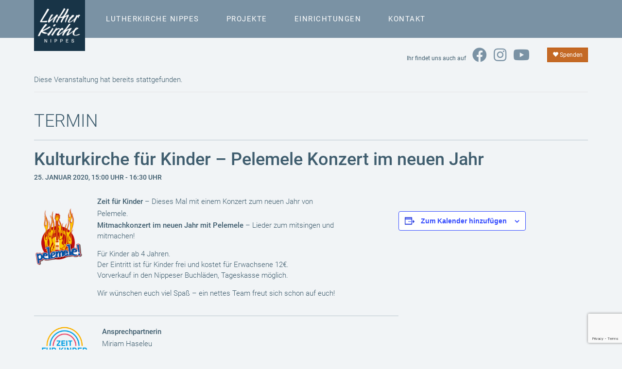

--- FILE ---
content_type: text/html; charset=UTF-8
request_url: https://www.lutherkirche-nippes.de/termin/kulturkirche-fuer-kinder-2001/
body_size: 12791
content:
<!DOCTYPE html>
<html lang="de">
<head>
<meta charset="UTF-8">
<meta http-equiv="X-UA-Compatible" content="IE=edge">
<meta name="viewport" content="width=device-width, initial-scale=1">
<link rel="profile" href="http://gmpg.org/xfn/11">
<link rel="pingback" href="https://www.lutherkirche-nippes.de/xmlrpc.php">

<title>Kulturkirche für Kinder – Pelemele Konzert im neuen Jahr &#8211; Evangelische Kirchengemeinde Köln-Nippes</title>
<link rel='stylesheet' id='tribe-events-views-v2-bootstrap-datepicker-styles-css' href='https://www.lutherkirche-nippes.de/wp-content/plugins/the-events-calendar/vendor/bootstrap-datepicker/css/bootstrap-datepicker.standalone.min.css?ver=6.15.12.2' type='text/css' media='all' />
<link rel='stylesheet' id='tec-variables-skeleton-css' href='https://www.lutherkirche-nippes.de/wp-content/plugins/the-events-calendar/common/build/css/variables-skeleton.css?ver=6.10.0' type='text/css' media='all' />
<link rel='stylesheet' id='tribe-common-skeleton-style-css' href='https://www.lutherkirche-nippes.de/wp-content/plugins/the-events-calendar/common/build/css/common-skeleton.css?ver=6.10.0' type='text/css' media='all' />
<link rel='stylesheet' id='tribe-tooltipster-css-css' href='https://www.lutherkirche-nippes.de/wp-content/plugins/the-events-calendar/common/vendor/tooltipster/tooltipster.bundle.min.css?ver=6.10.0' type='text/css' media='all' />
<link rel='stylesheet' id='tribe-events-views-v2-skeleton-css' href='https://www.lutherkirche-nippes.de/wp-content/plugins/the-events-calendar/build/css/views-skeleton.css?ver=6.15.12.2' type='text/css' media='all' />
<link rel='stylesheet' id='tec-variables-full-css' href='https://www.lutherkirche-nippes.de/wp-content/plugins/the-events-calendar/common/build/css/variables-full.css?ver=6.10.0' type='text/css' media='all' />
<link rel='stylesheet' id='tribe-common-full-style-css' href='https://www.lutherkirche-nippes.de/wp-content/plugins/the-events-calendar/common/build/css/common-full.css?ver=6.10.0' type='text/css' media='all' />
<link rel='stylesheet' id='tribe-events-views-v2-full-css' href='https://www.lutherkirche-nippes.de/wp-content/plugins/the-events-calendar/build/css/views-full.css?ver=6.15.12.2' type='text/css' media='all' />
<link rel='stylesheet' id='tribe-events-views-v2-print-css' href='https://www.lutherkirche-nippes.de/wp-content/plugins/the-events-calendar/build/css/views-print.css?ver=6.15.12.2' type='text/css' media='print' />
<meta name='robots' content='max-image-preview:large' />
	<style>img:is([sizes="auto" i], [sizes^="auto," i]) { contain-intrinsic-size: 3000px 1500px }</style>
	<!--[if lt IE 9]>
<script src="https://www.lutherkirche-nippes.de/wp-content/themes/ekkn-topiclodge_116/inc/js/html5shiv.min.js"></script>
<script src="https://www.lutherkirche-nippes.de/wp-content/themes/ekkn-topiclodge_116/inc/js/respond.min.js"></script>
<![endif]-->
<link rel='dns-prefetch' href='//www.lutherkirche-nippes.de' />
<link rel="alternate" type="application/rss+xml" title="Evangelische Kirchengemeinde Köln-Nippes &raquo; Feed" href="https://www.lutherkirche-nippes.de/feed/" />
<link rel="alternate" type="application/rss+xml" title="Evangelische Kirchengemeinde Köln-Nippes &raquo; Kommentar-Feed" href="https://www.lutherkirche-nippes.de/comments/feed/" />
<link rel="alternate" type="text/calendar" title="Evangelische Kirchengemeinde Köln-Nippes &raquo; iCal Feed" href="https://www.lutherkirche-nippes.de/termine/?ical=1" />
<link rel='stylesheet' id='tribe-events-v2-single-skeleton-css' href='https://www.lutherkirche-nippes.de/wp-content/plugins/the-events-calendar/build/css/tribe-events-single-skeleton.css?ver=6.15.12.2' type='text/css' media='all' />
<link rel='stylesheet' id='tribe-events-v2-single-skeleton-full-css' href='https://www.lutherkirche-nippes.de/wp-content/plugins/the-events-calendar/build/css/tribe-events-single-full.css?ver=6.15.12.2' type='text/css' media='all' />
<link rel='stylesheet' id='wp-block-library-css' href='https://www.lutherkirche-nippes.de/wp-includes/css/dist/block-library/style.min.css?ver=6.8.3' type='text/css' media='all' />
<style id='classic-theme-styles-inline-css' type='text/css'>
/*! This file is auto-generated */
.wp-block-button__link{color:#fff;background-color:#32373c;border-radius:9999px;box-shadow:none;text-decoration:none;padding:calc(.667em + 2px) calc(1.333em + 2px);font-size:1.125em}.wp-block-file__button{background:#32373c;color:#fff;text-decoration:none}
</style>
<style id='global-styles-inline-css' type='text/css'>
:root{--wp--preset--aspect-ratio--square: 1;--wp--preset--aspect-ratio--4-3: 4/3;--wp--preset--aspect-ratio--3-4: 3/4;--wp--preset--aspect-ratio--3-2: 3/2;--wp--preset--aspect-ratio--2-3: 2/3;--wp--preset--aspect-ratio--16-9: 16/9;--wp--preset--aspect-ratio--9-16: 9/16;--wp--preset--color--black: #000000;--wp--preset--color--cyan-bluish-gray: #abb8c3;--wp--preset--color--white: #ffffff;--wp--preset--color--pale-pink: #f78da7;--wp--preset--color--vivid-red: #cf2e2e;--wp--preset--color--luminous-vivid-orange: #ff6900;--wp--preset--color--luminous-vivid-amber: #fcb900;--wp--preset--color--light-green-cyan: #7bdcb5;--wp--preset--color--vivid-green-cyan: #00d084;--wp--preset--color--pale-cyan-blue: #8ed1fc;--wp--preset--color--vivid-cyan-blue: #0693e3;--wp--preset--color--vivid-purple: #9b51e0;--wp--preset--gradient--vivid-cyan-blue-to-vivid-purple: linear-gradient(135deg,rgba(6,147,227,1) 0%,rgb(155,81,224) 100%);--wp--preset--gradient--light-green-cyan-to-vivid-green-cyan: linear-gradient(135deg,rgb(122,220,180) 0%,rgb(0,208,130) 100%);--wp--preset--gradient--luminous-vivid-amber-to-luminous-vivid-orange: linear-gradient(135deg,rgba(252,185,0,1) 0%,rgba(255,105,0,1) 100%);--wp--preset--gradient--luminous-vivid-orange-to-vivid-red: linear-gradient(135deg,rgba(255,105,0,1) 0%,rgb(207,46,46) 100%);--wp--preset--gradient--very-light-gray-to-cyan-bluish-gray: linear-gradient(135deg,rgb(238,238,238) 0%,rgb(169,184,195) 100%);--wp--preset--gradient--cool-to-warm-spectrum: linear-gradient(135deg,rgb(74,234,220) 0%,rgb(151,120,209) 20%,rgb(207,42,186) 40%,rgb(238,44,130) 60%,rgb(251,105,98) 80%,rgb(254,248,76) 100%);--wp--preset--gradient--blush-light-purple: linear-gradient(135deg,rgb(255,206,236) 0%,rgb(152,150,240) 100%);--wp--preset--gradient--blush-bordeaux: linear-gradient(135deg,rgb(254,205,165) 0%,rgb(254,45,45) 50%,rgb(107,0,62) 100%);--wp--preset--gradient--luminous-dusk: linear-gradient(135deg,rgb(255,203,112) 0%,rgb(199,81,192) 50%,rgb(65,88,208) 100%);--wp--preset--gradient--pale-ocean: linear-gradient(135deg,rgb(255,245,203) 0%,rgb(182,227,212) 50%,rgb(51,167,181) 100%);--wp--preset--gradient--electric-grass: linear-gradient(135deg,rgb(202,248,128) 0%,rgb(113,206,126) 100%);--wp--preset--gradient--midnight: linear-gradient(135deg,rgb(2,3,129) 0%,rgb(40,116,252) 100%);--wp--preset--font-size--small: 13px;--wp--preset--font-size--medium: 20px;--wp--preset--font-size--large: 36px;--wp--preset--font-size--x-large: 42px;--wp--preset--spacing--20: 0.44rem;--wp--preset--spacing--30: 0.67rem;--wp--preset--spacing--40: 1rem;--wp--preset--spacing--50: 1.5rem;--wp--preset--spacing--60: 2.25rem;--wp--preset--spacing--70: 3.38rem;--wp--preset--spacing--80: 5.06rem;--wp--preset--shadow--natural: 6px 6px 9px rgba(0, 0, 0, 0.2);--wp--preset--shadow--deep: 12px 12px 50px rgba(0, 0, 0, 0.4);--wp--preset--shadow--sharp: 6px 6px 0px rgba(0, 0, 0, 0.2);--wp--preset--shadow--outlined: 6px 6px 0px -3px rgba(255, 255, 255, 1), 6px 6px rgba(0, 0, 0, 1);--wp--preset--shadow--crisp: 6px 6px 0px rgba(0, 0, 0, 1);}:where(.is-layout-flex){gap: 0.5em;}:where(.is-layout-grid){gap: 0.5em;}body .is-layout-flex{display: flex;}.is-layout-flex{flex-wrap: wrap;align-items: center;}.is-layout-flex > :is(*, div){margin: 0;}body .is-layout-grid{display: grid;}.is-layout-grid > :is(*, div){margin: 0;}:where(.wp-block-columns.is-layout-flex){gap: 2em;}:where(.wp-block-columns.is-layout-grid){gap: 2em;}:where(.wp-block-post-template.is-layout-flex){gap: 1.25em;}:where(.wp-block-post-template.is-layout-grid){gap: 1.25em;}.has-black-color{color: var(--wp--preset--color--black) !important;}.has-cyan-bluish-gray-color{color: var(--wp--preset--color--cyan-bluish-gray) !important;}.has-white-color{color: var(--wp--preset--color--white) !important;}.has-pale-pink-color{color: var(--wp--preset--color--pale-pink) !important;}.has-vivid-red-color{color: var(--wp--preset--color--vivid-red) !important;}.has-luminous-vivid-orange-color{color: var(--wp--preset--color--luminous-vivid-orange) !important;}.has-luminous-vivid-amber-color{color: var(--wp--preset--color--luminous-vivid-amber) !important;}.has-light-green-cyan-color{color: var(--wp--preset--color--light-green-cyan) !important;}.has-vivid-green-cyan-color{color: var(--wp--preset--color--vivid-green-cyan) !important;}.has-pale-cyan-blue-color{color: var(--wp--preset--color--pale-cyan-blue) !important;}.has-vivid-cyan-blue-color{color: var(--wp--preset--color--vivid-cyan-blue) !important;}.has-vivid-purple-color{color: var(--wp--preset--color--vivid-purple) !important;}.has-black-background-color{background-color: var(--wp--preset--color--black) !important;}.has-cyan-bluish-gray-background-color{background-color: var(--wp--preset--color--cyan-bluish-gray) !important;}.has-white-background-color{background-color: var(--wp--preset--color--white) !important;}.has-pale-pink-background-color{background-color: var(--wp--preset--color--pale-pink) !important;}.has-vivid-red-background-color{background-color: var(--wp--preset--color--vivid-red) !important;}.has-luminous-vivid-orange-background-color{background-color: var(--wp--preset--color--luminous-vivid-orange) !important;}.has-luminous-vivid-amber-background-color{background-color: var(--wp--preset--color--luminous-vivid-amber) !important;}.has-light-green-cyan-background-color{background-color: var(--wp--preset--color--light-green-cyan) !important;}.has-vivid-green-cyan-background-color{background-color: var(--wp--preset--color--vivid-green-cyan) !important;}.has-pale-cyan-blue-background-color{background-color: var(--wp--preset--color--pale-cyan-blue) !important;}.has-vivid-cyan-blue-background-color{background-color: var(--wp--preset--color--vivid-cyan-blue) !important;}.has-vivid-purple-background-color{background-color: var(--wp--preset--color--vivid-purple) !important;}.has-black-border-color{border-color: var(--wp--preset--color--black) !important;}.has-cyan-bluish-gray-border-color{border-color: var(--wp--preset--color--cyan-bluish-gray) !important;}.has-white-border-color{border-color: var(--wp--preset--color--white) !important;}.has-pale-pink-border-color{border-color: var(--wp--preset--color--pale-pink) !important;}.has-vivid-red-border-color{border-color: var(--wp--preset--color--vivid-red) !important;}.has-luminous-vivid-orange-border-color{border-color: var(--wp--preset--color--luminous-vivid-orange) !important;}.has-luminous-vivid-amber-border-color{border-color: var(--wp--preset--color--luminous-vivid-amber) !important;}.has-light-green-cyan-border-color{border-color: var(--wp--preset--color--light-green-cyan) !important;}.has-vivid-green-cyan-border-color{border-color: var(--wp--preset--color--vivid-green-cyan) !important;}.has-pale-cyan-blue-border-color{border-color: var(--wp--preset--color--pale-cyan-blue) !important;}.has-vivid-cyan-blue-border-color{border-color: var(--wp--preset--color--vivid-cyan-blue) !important;}.has-vivid-purple-border-color{border-color: var(--wp--preset--color--vivid-purple) !important;}.has-vivid-cyan-blue-to-vivid-purple-gradient-background{background: var(--wp--preset--gradient--vivid-cyan-blue-to-vivid-purple) !important;}.has-light-green-cyan-to-vivid-green-cyan-gradient-background{background: var(--wp--preset--gradient--light-green-cyan-to-vivid-green-cyan) !important;}.has-luminous-vivid-amber-to-luminous-vivid-orange-gradient-background{background: var(--wp--preset--gradient--luminous-vivid-amber-to-luminous-vivid-orange) !important;}.has-luminous-vivid-orange-to-vivid-red-gradient-background{background: var(--wp--preset--gradient--luminous-vivid-orange-to-vivid-red) !important;}.has-very-light-gray-to-cyan-bluish-gray-gradient-background{background: var(--wp--preset--gradient--very-light-gray-to-cyan-bluish-gray) !important;}.has-cool-to-warm-spectrum-gradient-background{background: var(--wp--preset--gradient--cool-to-warm-spectrum) !important;}.has-blush-light-purple-gradient-background{background: var(--wp--preset--gradient--blush-light-purple) !important;}.has-blush-bordeaux-gradient-background{background: var(--wp--preset--gradient--blush-bordeaux) !important;}.has-luminous-dusk-gradient-background{background: var(--wp--preset--gradient--luminous-dusk) !important;}.has-pale-ocean-gradient-background{background: var(--wp--preset--gradient--pale-ocean) !important;}.has-electric-grass-gradient-background{background: var(--wp--preset--gradient--electric-grass) !important;}.has-midnight-gradient-background{background: var(--wp--preset--gradient--midnight) !important;}.has-small-font-size{font-size: var(--wp--preset--font-size--small) !important;}.has-medium-font-size{font-size: var(--wp--preset--font-size--medium) !important;}.has-large-font-size{font-size: var(--wp--preset--font-size--large) !important;}.has-x-large-font-size{font-size: var(--wp--preset--font-size--x-large) !important;}
:where(.wp-block-post-template.is-layout-flex){gap: 1.25em;}:where(.wp-block-post-template.is-layout-grid){gap: 1.25em;}
:where(.wp-block-columns.is-layout-flex){gap: 2em;}:where(.wp-block-columns.is-layout-grid){gap: 2em;}
:root :where(.wp-block-pullquote){font-size: 1.5em;line-height: 1.6;}
</style>
<link rel='stylesheet' id='contact-form-7-bootstrap-style-css' href='https://www.lutherkirche-nippes.de/wp-content/plugins/bootstrap-for-contact-form-7/assets/dist/css/style.min.css?ver=6.8.3' type='text/css' media='all' />
<link rel='stylesheet' id='unite-bootstrap-css' href='https://www.lutherkirche-nippes.de/wp-content/themes/ekkn-topiclodge_116/inc/css/bootstrap.min.css?ver=6.8.3' type='text/css' media='all' />
<link rel='stylesheet' id='unite-icons-css' href='https://www.lutherkirche-nippes.de/wp-content/themes/ekkn-topiclodge_116/inc/css/all.min.css?ver=6.8.3' type='text/css' media='all' />
<link rel='stylesheet' id='unite-style-css' href='https://www.lutherkirche-nippes.de/wp-content/themes/ekkn-topiclodge_116/style.css?ver=202510011110' type='text/css' media='all' />
<link rel='stylesheet' id='gf-roboto-css' href='https://www.lutherkirche-nippes.de/wp-content/themes/ekkn-topiclodge_116/inc/css/roboto.css?ver=6.8.3' type='text/css' media='all' />
<script type="text/javascript" src="https://www.lutherkirche-nippes.de/wp-includes/js/jquery/jquery.min.js?ver=3.7.1" id="jquery-core-js"></script>
<script type="text/javascript" src="https://www.lutherkirche-nippes.de/wp-includes/js/jquery/jquery-migrate.min.js?ver=3.4.1" id="jquery-migrate-js"></script>
<script type="text/javascript" src="https://www.lutherkirche-nippes.de/wp-content/plugins/the-events-calendar/common/build/js/tribe-common.js?ver=9c44e11f3503a33e9540" id="tribe-common-js"></script>
<script type="text/javascript" src="https://www.lutherkirche-nippes.de/wp-content/plugins/the-events-calendar/build/js/views/breakpoints.js?ver=4208de2df2852e0b91ec" id="tribe-events-views-v2-breakpoints-js"></script>
<script type="text/javascript" src="https://www.lutherkirche-nippes.de/wp-content/themes/ekkn-topiclodge_116/inc/js/bootstrap.min.js?ver=6.8.3" id="unite-bootstrapjs-js"></script>
<script type="text/javascript" src="https://www.lutherkirche-nippes.de/wp-content/themes/ekkn-topiclodge_116/inc/js/bootstrap-hover-dropdown.min.js?ver=6.8.3" id="tl-bootstrap-hover-js"></script>
<script type="text/javascript" src="https://www.lutherkirche-nippes.de/wp-content/themes/ekkn-topiclodge_116/inc/js/main.min.js?ver=6.8.3" id="unite-functions-js"></script>
<link rel="alternate" title="oEmbed (JSON)" type="application/json+oembed" href="https://www.lutherkirche-nippes.de/wp-json/oembed/1.0/embed?url=https%3A%2F%2Fwww.lutherkirche-nippes.de%2Ftermin%2Fkulturkirche-fuer-kinder-2001%2F" />
<link rel="alternate" title="oEmbed (XML)" type="text/xml+oembed" href="https://www.lutherkirche-nippes.de/wp-json/oembed/1.0/embed?url=https%3A%2F%2Fwww.lutherkirche-nippes.de%2Ftermin%2Fkulturkirche-fuer-kinder-2001%2F&#038;format=xml" />
<meta name="tec-api-version" content="v1"><meta name="tec-api-origin" content="https://www.lutherkirche-nippes.de"><link rel="alternate" href="https://www.lutherkirche-nippes.de/wp-json/tribe/events/v1/events/3819" />		<style type="text/css">
			div.wpcf7 .ajax-loader {
				background-image: url('https://www.lutherkirche-nippes.de/wp-content/plugins/contact-form-7/images/ajax-loader.gif');
			}
		</style>
		<script type="application/ld+json">
[{"@context":"http://schema.org","@type":"Event","name":"Kulturkirche f\u00fcr Kinder \u2013\u00a0Pelemele Konzert im neuen Jahr","description":"&lt;p&gt;\u00a0 \u00a0Zeit f\u00fcr Kinder \u2013 Dieses Mal mit einem Konzert zum neuen Jahr von Pelemele. Mitmachkonzert im neuen Jahr mit Pelemele \u2013 Lieder zum mitsingen und mitmachen!\u00a0 F\u00fcr Kinder ab &lt;a class=&quot;more-link&quot; href=&quot;https://www.lutherkirche-nippes.de/termin/kulturkirche-fuer-kinder-2001/&quot;&gt;Weiterlesen &lt;i class=&quot;fa fa-chevron-right&quot;&gt;&lt;/i&gt;&lt;/a&gt;&lt;/p&gt;\\n","url":"https://www.lutherkirche-nippes.de/termin/kulturkirche-fuer-kinder-2001/","eventAttendanceMode":"https://schema.org/OfflineEventAttendanceMode","eventStatus":"https://schema.org/EventScheduled","startDate":"2020-01-25T15:00:00+01:00","endDate":"2020-01-25T16:30:00+01:00","location":{"@type":"Place","name":"Gemeindehaus","description":"","url":"","address":{"@type":"PostalAddress","streetAddress":"Siebachstr. 85","addressLocality":"K\u00f6ln","postalCode":"50733"},"telephone":"","sameAs":""},"performer":"Organization"}]
</script>
</head>

<body class="wp-singular tribe_events-template-default single single-tribe_events postid-3819 wp-theme-ekkn-topiclodge_116 tribe-no-js page-template-ekkn-1-1-6 tribe-filter-live group-blog events-single tribe-events-style-full tribe-events-style-theme">
<div id="page" class="hfeed site">
	

	<nav class="navbar navbar-default">
		<div class="container">

	        <div class="navbar-header">
	            <button type="button" class="navbar-toggle" data-toggle="collapse" data-target=".navbar-ex1-collapse">
	                <span class="sr-only">Toggle navigation</span>
	                <span class="icon-bar"></span>
	                <span class="icon-bar"></span>
	                <span class="icon-bar"></span>
	            </button>
     			<!--<a class="navbar-brand" href="/"><img src="https://www.lutherkirche-nippes.de/wp-content/themes/ekkn-topiclodge_116/img/LKN_Logo_web_200x200.png"></a>-->
     			<a class="navbar-brand" href="/"><img src="https://www.lutherkirche-nippes.de/wp-content/themes/ekkn-topiclodge_116/img/LKN_hoch_dnkl_210px.png" class="hidden-xs logo-q" alt="Logo Lutherkirche Nippes, für Desktop"><img src="https://www.lutherkirche-nippes.de/wp-content/themes/ekkn-topiclodge_116/img/LKN_laengs_dnkl_100px.png" class="visible-xs-block logo-l" alt="Logo Lutherkirche Nippes, für Smartphone"></a>
	        </div>

			<div class="collapse navbar-collapse navbar-ex1-collapse"><ul id="menu-hauptmenue" class="nav navbar-nav navbar-left"><li id="menu-item-100" class="menu-item menu-item-type-post_type menu-item-object-page menu-item-has-children menu-item-100 dropdown"><a title="Lutherkirche Nippes" href="#" data-toggle="dropdown" data-hover="dropdown" class="dropdown-toggle">Lutherkirche Nippes</a>
<ul role="menu" class=" dropdown-menu">
	<li id="menu-item-101" class="menu-item menu-item-type-post_type menu-item-object-page menu-item-101"><a title="Gottesdienste" href="https://www.lutherkirche-nippes.de/lutherkirche/gottesdienste/">Gottesdienste</a></li>
	<li id="menu-item-102" class="menu-item menu-item-type-post_type menu-item-object-page menu-item-102"><a title="Historie" href="https://www.lutherkirche-nippes.de/lutherkirche/historie/">Historie</a></li>
	<li id="menu-item-103" class="menu-item menu-item-type-post_type menu-item-object-page menu-item-103"><a title="Gemeindeangebote" href="https://www.lutherkirche-nippes.de/lutherkirche/gemeindeangebote/">Gemeindeangebote</a></li>
	<li id="menu-item-104" class="menu-item menu-item-type-post_type menu-item-object-page menu-item-104"><a title="Lebensereignisse" href="https://www.lutherkirche-nippes.de/lutherkirche/lebensereignisse/">Lebensereignisse</a></li>
	<li id="menu-item-359" class="menu-item menu-item-type-post_type menu-item-object-page menu-item-359"><a title="Seelsorge" href="https://www.lutherkirche-nippes.de/lutherkirche/seelsorge/">Seelsorge</a></li>
	<li id="menu-item-9782" class="menu-item menu-item-type-post_type menu-item-object-page menu-item-9782"><a title="Schutz vor Gewalt" href="https://www.lutherkirche-nippes.de/?page_id=9780">Schutz vor Gewalt</a></li>
	<li id="menu-item-605" class="menu-item menu-item-type-post_type menu-item-object-page menu-item-605"><a title="Ehrenamt" href="https://www.lutherkirche-nippes.de/lutherkirche/ehrenamt/">Ehrenamt</a></li>
</ul>
</li>
<li id="menu-item-105" class="menu-item menu-item-type-post_type menu-item-object-page menu-item-has-children menu-item-105 dropdown"><a title="Projekte" href="#" data-toggle="dropdown" data-hover="dropdown" class="dropdown-toggle">Projekte</a>
<ul role="menu" class=" dropdown-menu">
	<li id="menu-item-106" class="menu-item menu-item-type-post_type menu-item-object-page menu-item-106"><a title="Kulturkirche Köln" href="https://www.lutherkirche-nippes.de/projekte/kulturkirchekoeln/">Kulturkirche Köln</a></li>
	<li id="menu-item-107" class="menu-item menu-item-type-post_type menu-item-object-page menu-item-107"><a title="Lokal Vielfalt" href="https://www.lutherkirche-nippes.de/projekte/raumfuervielfalt/">Lokal Vielfalt</a></li>
	<li id="menu-item-108" class="menu-item menu-item-type-post_type menu-item-object-page menu-item-108"><a title="Zeit für Kinder" href="https://www.lutherkirche-nippes.de/projekte/zeit-fuer-kinder/">Zeit für Kinder</a></li>
	<li id="menu-item-10912" class="menu-item menu-item-type-post_type menu-item-object-page menu-item-10912"><a title="Momente für Eltern" href="https://www.lutherkirche-nippes.de/projekte/elternmomente/">Momente für Eltern</a></li>
	<li id="menu-item-1277" class="menu-item menu-item-type-post_type menu-item-object-page menu-item-1277"><a title="Mini-Nippes" href="https://www.lutherkirche-nippes.de/projekte/mini-nippes/">Mini-Nippes</a></li>
	<li id="menu-item-10319" class="menu-item menu-item-type-post_type menu-item-object-page menu-item-10319"><a title="Vielfalt leben!" href="https://www.lutherkirche-nippes.de/projekte/vielfalt-leben/">Vielfalt leben!</a></li>
	<li id="menu-item-12461" class="menu-item menu-item-type-post_type menu-item-object-page menu-item-12461"><a title="PlayDay" href="https://www.lutherkirche-nippes.de/projekte/playday/">PlayDay</a></li>
	<li id="menu-item-12465" class="menu-item menu-item-type-post_type menu-item-object-page menu-item-12465"><a title="Get the Flow" href="https://www.lutherkirche-nippes.de/projekte/gettheflow/">Get the Flow</a></li>
	<li id="menu-item-12382" class="menu-item menu-item-type-post_type menu-item-object-page menu-item-12382"><a title="Zuflucht – Zentrum für Kirchenasyl Köln" href="https://www.lutherkirche-nippes.de/projekte/zuflucht/">Zuflucht – Zentrum für Kirchenasyl Köln</a></li>
</ul>
</li>
<li id="menu-item-111" class="menu-item menu-item-type-post_type menu-item-object-page menu-item-has-children menu-item-111 dropdown"><a title="Einrichtungen" href="#" data-toggle="dropdown" data-hover="dropdown" class="dropdown-toggle">Einrichtungen</a>
<ul role="menu" class=" dropdown-menu">
	<li id="menu-item-112" class="menu-item menu-item-type-post_type menu-item-object-page menu-item-112"><a title="OT Werkstattstraße" href="https://www.lutherkirche-nippes.de/einrichtungen/ot-werkstattstrasse/">OT Werkstattstraße</a></li>
	<li id="menu-item-113" class="menu-item menu-item-type-post_type menu-item-object-page menu-item-113"><a title="Kindertagesstätten" href="https://www.lutherkirche-nippes.de/einrichtungen/kindertagesstaetten/">Kindertagesstätten</a></li>
	<li id="menu-item-607" class="menu-item menu-item-type-post_type menu-item-object-page menu-item-607"><a title="Bahnhof Ahrdorf" href="https://www.lutherkirche-nippes.de/einrichtungen/bahnhof-ahrdorf/">Bahnhof Ahrdorf</a></li>
</ul>
</li>
<li id="menu-item-115" class="menu-item menu-item-type-post_type menu-item-object-page menu-item-has-children menu-item-115 dropdown"><a title="Kontakt" href="#" data-toggle="dropdown" data-hover="dropdown" class="dropdown-toggle">Kontakt</a>
<ul role="menu" class=" dropdown-menu">
	<li id="menu-item-116" class="menu-item menu-item-type-post_type menu-item-object-page menu-item-116"><a title="Adressen &#038; Ansprechpersonen" href="https://www.lutherkirche-nippes.de/kontakt/adressen-ansprechpartner/">Adressen &#038; Ansprechpersonen</a></li>
	<li id="menu-item-118" class="menu-item menu-item-type-post_type menu-item-object-page menu-item-118"><a title="Spenden" href="https://www.lutherkirche-nippes.de/kontakt/spenden/">Spenden</a></li>
	<li id="menu-item-119" class="menu-item menu-item-type-post_type menu-item-object-page menu-item-119"><a title="Kontaktformular" href="https://www.lutherkirche-nippes.de/kontakt/kontaktformular/">Kontaktformular</a></li>
</ul>
</li>
</ul></div>
	    </div>
	</nav><!-- .site-navigation -->


	

	<div id="content" class="site-content container">
			<div class="row">
				<div id="some" class="col-xs-12">
					<div class="social-bar">
						<div class="social-text">
							<small>Ihr findet uns auch auf </small>
							<a href="https://www.facebook.com/lutherkirchenippes/" target="_blank"><i class="fab fa-facebook fa-2x" aria-hidden="true"></i></a> 
							<a href="https://www.instagram.com/lutherkirchenippes/" target="_blank"><i class="fab fa-instagram fa-2x" aria-hidden="true"></i></a> 
							<a href="https://m.youtube.com/channel/UC2niKY7GSXKxukmVTUqMtIQ" target="_blank"><i class="fab fa-youtube fa-2x" aria-hidden="true"></i></a>
						</div>
						<div class="social-button">
							<a href="/kontakt/spenden/" class="btn btn-primary btn-sm">
								<i class="glyphicon glyphicon-heart"></i> Spenden
							</a>
						</div>
					</div>
				</div>
			</div>
            <div class="row">

	<div id="primary" class="content-area col-xs-12">
		<main id="main" class="site-main" >

			
				
<article id="post-0" class="post-0 page type-page status-publish hentry">



	
	
				<div class="entry-content">
					<section id="tribe-events" role="main"><div class="tribe-events-before-html"></div><span class="tribe-events-ajax-loading"><img class="tribe-events-spinner-medium" src="https://www.lutherkirche-nippes.de/wp-content/plugins/the-events-calendar/src/resources/images/tribe-loading.gif" alt="Lade Veranstaltungen" /></span>
<div id="tribe-events-content" class="tribe-events-single">


	<!-- Notices -->
	<div class="tribe-events-notices"><ul><li>Diese Veranstaltung hat bereits stattgefunden.</li></ul></div>

	<div class="page-header">
		<h1 class="entry-title">Termin</h1>
	</div>

	<div class="event-header">
		<h1>Kulturkirche für Kinder – Pelemele Konzert im neuen Jahr</h1>				<h3><span class="tribe-event-date-start">25. Januar 2020, 15:00 Uhr</span> - <span class="tribe-event-time">16:30 Uhr</span></h3>	</div>

			<div id="post-3819" class="post-3819 tribe_events type-tribe_events status-publish hentry tag-konzert tag-kulturkirche-fuer-kinder tag-zeit-fuer-kinder tribe_events_cat-kulturkirche-fuer-kinder tribe_events_cat-zeit-fuer-kinder cat_kulturkirche-fuer-kinder cat_zeit-fuer-kinder">

			<!-- Event featured image, but exclude link -->
			
			<!-- Event content -->
						<div class="row">
				<div class="col-sm-12">
				<div class="row"><div class="col-sm-2">   <img decoding="async" class="alignnone wp-image-3985 " src="https://www.lutherkirche-nippes.de/wp-content/uploads/2019/11/Pelemele_Termine-e1578997781813-239x300.png" alt="" width="136" height="171" srcset="https://www.lutherkirche-nippes.de/wp-content/uploads/2019/11/Pelemele_Termine-e1578997781813-239x300.png 239w, https://www.lutherkirche-nippes.de/wp-content/uploads/2019/11/Pelemele_Termine-e1578997781813-768x962.png 768w, https://www.lutherkirche-nippes.de/wp-content/uploads/2019/11/Pelemele_Termine-e1578997781813-817x1024.png 817w, https://www.lutherkirche-nippes.de/wp-content/uploads/2019/11/Pelemele_Termine-e1578997781813.png 823w" sizes="(max-width: 136px) 100vw, 136px" /></div><div class="col-sm-8"><strong>Zeit für Kinder</strong> – Dieses Mal mit einem Konzert zum neuen Jahr von Pelemele.
<p><strong>Mitmachkonzert im neuen Jahr mit Pelemele</strong> – Lieder zum mitsingen und mitmachen! </p>
<p><span id="more-3819"></span></p>
<p class="p1">Für Kinder ab 4 Jahren.<br />
Der Eintritt ist für Kinder frei und kostet für Erwachsene 12€.<br />
Vorverkauf in den Nippeser Buchläden, Tageskasse möglich.</p>
<p>Wir wünschen euch viel Spaß – ein nettes Team freut sich schon auf euch!</p>
<p class="p1"></p></div></div>
<hr />
<p class="p1"><div class="col-sm-2"><img decoding="async" class="alignnone wp-image-3974 " src="https://www.lutherkirche-nippes.de/wp-content/uploads/2019/11/ZfK-Logo-300x180.png" alt="" width="128" height="76" srcset="https://www.lutherkirche-nippes.de/wp-content/uploads/2019/11/ZfK-Logo-300x180.png 300w, https://www.lutherkirche-nippes.de/wp-content/uploads/2019/11/ZfK-Logo.png 591w" sizes="(max-width: 128px) 100vw, 128px" /></div><div class="col-sm-8"><strong>Ansprechpartnerin <br />
</strong>Miriam Haseleu<br />
Tel.0221-29868795<br />
<a href="mailto:haseleu@kulturkirche-koeln.de">haseleu@kulturkirche-koeln.de</a>
<p></p></div></p>
				</div>
							</div>
			<!-- .tribe-events-single-event-description -->
			<div class="tribe-events tribe-common">
	<div class="tribe-events-c-subscribe-dropdown__container">
		<div class="tribe-events-c-subscribe-dropdown">
			<div class="tribe-common-c-btn-border tribe-events-c-subscribe-dropdown__button">
				<svg
	 class="tribe-common-c-svgicon tribe-common-c-svgicon--cal-export tribe-events-c-subscribe-dropdown__export-icon" 	aria-hidden="true"
	viewBox="0 0 23 17"
	xmlns="http://www.w3.org/2000/svg"
>
	<path fill-rule="evenodd" clip-rule="evenodd" d="M.128.896V16.13c0 .211.145.383.323.383h15.354c.179 0 .323-.172.323-.383V.896c0-.212-.144-.383-.323-.383H.451C.273.513.128.684.128.896Zm16 6.742h-.901V4.679H1.009v10.729h14.218v-3.336h.901V7.638ZM1.01 1.614h14.218v2.058H1.009V1.614Z" />
	<path d="M20.5 9.846H8.312M18.524 6.953l2.89 2.909-2.855 2.855" stroke-width="1.2" stroke-linecap="round" stroke-linejoin="round"/>
</svg>
				<button
					class="tribe-events-c-subscribe-dropdown__button-text"
					aria-expanded="false"
					aria-controls="tribe-events-subscribe-dropdown-content"
					aria-label="Zeige Links an um Veranstaltungen zu deinem Kalender hinzuzufügen"
				>
					Zum Kalender hinzufügen				</button>
				<svg
	 class="tribe-common-c-svgicon tribe-common-c-svgicon--caret-down tribe-events-c-subscribe-dropdown__button-icon" 	aria-hidden="true"
	viewBox="0 0 10 7"
	xmlns="http://www.w3.org/2000/svg"
>
	<path fill-rule="evenodd" clip-rule="evenodd" d="M1.008.609L5 4.6 8.992.61l.958.958L5 6.517.05 1.566l.958-.958z" class="tribe-common-c-svgicon__svg-fill"/>
</svg>
			</div>
			<div id="tribe-events-subscribe-dropdown-content" class="tribe-events-c-subscribe-dropdown__content">
				<ul class="tribe-events-c-subscribe-dropdown__list">
											
<li class="tribe-events-c-subscribe-dropdown__list-item tribe-events-c-subscribe-dropdown__list-item--gcal">
	<a
		href="https://www.google.com/calendar/event?action=TEMPLATE&#038;dates=20200125T150000/20200125T163000&#038;text=Kulturkirche%20f%C3%BCr%20Kinder%20%E2%80%93%C2%A0Pelemele%20Konzert%20im%20neuen%20Jahr&#038;details=%3Cp%3E%5Bbs_row+class%3D%22row%22%5D%5Bbs_col+class%3D%22col-sm-2%22%5D%C2%A0+%C2%A0%3Cimg+class%3D%22alignnone+wp-image-3985+%22+src%3D%22https%3A%2F%2Fwww.lutherkirche-nippes.de%2Fwp-content%2Fuploads%2F2019%2F11%2FPelemele_Termine-e1578997781813-239x300.png%22+alt%3D%22%22+width%3D%22136%22+height%3D%22171%22+%2F%3E%5B%2Fbs_col%5D%5Bbs_col+class%3D%22col-sm-8%22%5D%3Cstrong%3EZeit+f%C3%BCr+Kinder%3C%2Fstrong%3E+%E2%80%93+Dieses+Mal+mit+einem+Konzert+zum+neuen+Jahr+von+Pelemele.%3C%2Fp%3E+%3Cp%3E%3Cstrong%3EMitmachkonzert+im+neuen+Jahr+mit+Pelemele%3C%2Fstrong%3E+%E2%80%93+Lieder+zum+mitsingen+und+mitmachen%21%C2%A0%3C%2Fp%3E+%3Cp%3E%3C%21--more--%3E%3C%2Fp%3E+%3Cp+class%3D%22p1%22%3EF%C3%BCr+Kinder+ab+4+Jahren.%3Cbr+%2F%3EDer+Eintritt+ist+f%C3%BCr+Kinder+frei+und+kostet+f%C3%BCr+Erwachsene+12%E2%82%AC.%3Cbr+%2F%3EVorverkauf+in+den+Nippeser+Buchl%C3%A4den%2C+Tageskasse+m%C3%B6glich.%3C%2Fp%3E+%3Cp%3EWir+w%C3%BCnschen+euch+viel+Spa%C3%9F+%E2%80%93+ein+nettes+Team+freut+sich+schon+auf+euch%21%3C%2Fp%3E+%3Cp+class%3D%22p1%22%3E%5B%2Fbs_col%5D%5B%2Fbs_row%5D%3C%2Fp%3E+%3Chr+%2F%3E%3Cp+class%3D%22p1%22%3E%5Bbs_col+class%3D%22col-sm-2%22%5D%3Cimg+class%3D%22alignnone+wp-image-3974+%22+src%3D%22https%3A%2F%2Fwww.lutherkirche-nippes.de%2Fwp-content%2Fuploads%2F2019%2F11%2FZfK-Logo-300x180.png%22+alt%3D%22%22%3C%2Fp%3E+%28Zeige+vollst%C3%A4ndige+Veranstaltung-Beschreibung+hier+an%3A+https%3A%2F%2Fwww.lutherkirche-nippes.de%2Ftermin%2Fkulturkirche-fuer-kinder-2001%2F%29&#038;location=Gemeindehaus,%20Siebachstr.%2085,%20Köln,%2050733&#038;trp=false&#038;ctz=Europe/Berlin&#038;sprop=website:https://www.lutherkirche-nippes.de"
		class="tribe-events-c-subscribe-dropdown__list-item-link"
		target="_blank"
		rel="noopener noreferrer nofollow noindex"
	>
		Google Kalender	</a>
</li>
											
<li class="tribe-events-c-subscribe-dropdown__list-item tribe-events-c-subscribe-dropdown__list-item--ical">
	<a
		href="webcal://www.lutherkirche-nippes.de/termin/kulturkirche-fuer-kinder-2001/?ical=1"
		class="tribe-events-c-subscribe-dropdown__list-item-link"
		target="_blank"
		rel="noopener noreferrer nofollow noindex"
	>
		iCalendar	</a>
</li>
											
<li class="tribe-events-c-subscribe-dropdown__list-item tribe-events-c-subscribe-dropdown__list-item--outlook-365">
	<a
		href="https://outlook.office.com/owa/?path=/calendar/action/compose&#038;rrv=addevent&#038;startdt=2020-01-25T15%3A00%3A00%2B01%3A00&#038;enddt=2020-01-25T16%3A30%3A00%2B01%3A00&#038;location=Gemeindehaus,%20Siebachstr.%2085,%20Köln,%2050733&#038;subject=Kulturkirche%20f%C3%BCr%20Kinder%20%E2%80%93%C2%A0Pelemele%20Konzert%20im%20neuen%20Jahr&#038;body=%3Cp%3E%5Bbs_row%20class%3D%22row%22%5D%5Bbs_col%20class%3D%22col-sm-2%22%5D%C2%A0%20%C2%A0%5B%2Fbs_col%5D%5Bbs_col%20class%3D%22col-sm-8%22%5DZeit%20f%C3%BCr%20Kinder%20%E2%80%93%20Dieses%20Mal%20mit%20einem%20Konzert%20zum%20neuen%20Jahr%20von%20Pelemele.%3C%2Fp%3E%3Cp%3EMitmachkonzert%20im%20neuen%20Jahr%20mit%20Pelemele%20%E2%80%93%20Lieder%20zum%20mitsingen%20und%20mitmachen%21%C2%A0%3C%2Fp%3E%3Cp%3E%3C%2Fp%3E%3Cp%20class%3D%22p1%22%3EF%C3%BCr%20Kinder%20ab%204%20Jahren.Der%20Eintritt%20ist%20f%C3%BCr%20Kinder%20frei%20und%20kostet%20f%C3%BCr%20Erwachsene%2012%E2%82%AC.Vorverkauf%20in%20den%20Nippeser%20Buchl%C3%A4den%2C%20Tageskasse%20m%C3%B6glich.%3C%2Fp%3E%3Cp%3EWir%20w%C3%BCnschen%20euch%20viel%20Spa%C3%9F%20%E2%80%93%20ein%20nettes%20Team%20freut%20sich%20schon%20auf%20euch%21%3C%2Fp%3E%3Cp%20class%3D%22p1%22%3E%5B%2Fbs_col%5D%5B%2Fbs_row%5D%3C%2Fp%3E%3Cp%20class%3D%22p1%22%3E%5Bbs_col%20class%3D%22col-sm-2%22%5D%5B%2Fbs_col%5D%5Bbs_col%20class%3D%22col-sm-8%22%5DAnsprechpartnerin%C2%A0Miriam%20HaseleuTel.0221-29868795haseleu%40kulturkirche-koeln.de%3C%2Fp%3E%3Cp%3E%5B%2Fbs_col%5D%3C%2Fp%3E"
		class="tribe-events-c-subscribe-dropdown__list-item-link"
		target="_blank"
		rel="noopener noreferrer nofollow noindex"
	>
		Outlook 365	</a>
</li>
											
<li class="tribe-events-c-subscribe-dropdown__list-item tribe-events-c-subscribe-dropdown__list-item--outlook-live">
	<a
		href="https://outlook.live.com/owa/?path=/calendar/action/compose&#038;rrv=addevent&#038;startdt=2020-01-25T15%3A00%3A00%2B01%3A00&#038;enddt=2020-01-25T16%3A30%3A00%2B01%3A00&#038;location=Gemeindehaus,%20Siebachstr.%2085,%20Köln,%2050733&#038;subject=Kulturkirche%20f%C3%BCr%20Kinder%20%E2%80%93%C2%A0Pelemele%20Konzert%20im%20neuen%20Jahr&#038;body=%3Cp%3E%5Bbs_row%20class%3D%22row%22%5D%5Bbs_col%20class%3D%22col-sm-2%22%5D%C2%A0%20%C2%A0%5B%2Fbs_col%5D%5Bbs_col%20class%3D%22col-sm-8%22%5DZeit%20f%C3%BCr%20Kinder%20%E2%80%93%20Dieses%20Mal%20mit%20einem%20Konzert%20zum%20neuen%20Jahr%20von%20Pelemele.%3C%2Fp%3E%3Cp%3EMitmachkonzert%20im%20neuen%20Jahr%20mit%20Pelemele%20%E2%80%93%20Lieder%20zum%20mitsingen%20und%20mitmachen%21%C2%A0%3C%2Fp%3E%3Cp%3E%3C%2Fp%3E%3Cp%20class%3D%22p1%22%3EF%C3%BCr%20Kinder%20ab%204%20Jahren.Der%20Eintritt%20ist%20f%C3%BCr%20Kinder%20frei%20und%20kostet%20f%C3%BCr%20Erwachsene%2012%E2%82%AC.Vorverkauf%20in%20den%20Nippeser%20Buchl%C3%A4den%2C%20Tageskasse%20m%C3%B6glich.%3C%2Fp%3E%3Cp%3EWir%20w%C3%BCnschen%20euch%20viel%20Spa%C3%9F%20%E2%80%93%20ein%20nettes%20Team%20freut%20sich%20schon%20auf%20euch%21%3C%2Fp%3E%3Cp%20class%3D%22p1%22%3E%5B%2Fbs_col%5D%5B%2Fbs_row%5D%3C%2Fp%3E%3Cp%20class%3D%22p1%22%3E%5Bbs_col%20class%3D%22col-sm-2%22%5D%5B%2Fbs_col%5D%5Bbs_col%20class%3D%22col-sm-8%22%5DAnsprechpartnerin%C2%A0Miriam%20HaseleuTel.0221-29868795haseleu%40kulturkirche-koeln.de%3C%2Fp%3E%3Cp%3E%5B%2Fbs_col%5D%3C%2Fp%3E"
		class="tribe-events-c-subscribe-dropdown__list-item-link"
		target="_blank"
		rel="noopener noreferrer nofollow noindex"
	>
		Outlook Live	</a>
</li>
									</ul>
			</div>
		</div>
	</div>
</div>

			<!-- Event meta -->
						


<hr>
<div class="row tribe-events-efb-meta">

	<div class="col-sm-4">
	<h4>Details</h4>


		
			<h5>Datum:</h5>
			<p class="efbs">25. Januar 2020</p>

			<h5>Uhrzeit:</h5>
			<p class="efbs">15:00 Uhr - 16:30 Uhr</p>

		
		<h5>Kategorie:</h5><p class='efbs'>Kulturkirche für Kinder</p><p class='efbs'>Zeit für Kinder</p>
		<h5>Schlagwort:</h5><p class='efbs'>Konzert, Kulturkirche für Kinder, Zeit für Kinder</p>
		
		


</div><div class="col-sm-4">
	<h4>Veranstaltungsort</h4>

		
		<h5>Gemeindehaus</h5>

					<div class="efbs">
				<address>
			
					<p class="efbs">Siebachstr. 85</p>

					<p class="efbs">50733 Köln</p>
					
											<p class="efbs"><a class="tribe-events-gmap" href="https://maps.google.com/maps?f=q&#038;source=s_q&#038;hl=en&#038;geocode=&#038;q=Siebachstr.+85+K%C3%B6ln+50733" title="Klicken, um Google Karte anzuzeigen" target="_blank" rel="noreferrer noopener">Google Karte anzeigen</a></p>
									</address>
			</div>
		
		
		
		
		
















	
</div><div class="col-sm-4">
	<h4>Karte</h4><div class="well well-sm"><div id="tribe-events-gmap-0" style="height: 350px; width: 100%" aria-hidden="true"></div><!-- #tribe-events-gmap- -->
</div>
</div>
</div>













					</div> <!-- #post-x -->
	


</div><!-- #tribe-events-content -->
<div class="tribe-events-after-html"></div>
<!--
This calendar is powered by The Events Calendar.
http://evnt.is/18wn
-->
</section>									</div><!-- .entry-content -->
				

	



</article><!-- #post-## -->

				
			

		</main><!-- #main -->
	</div><!-- #primary -->

            </div><!-- row -->
	</div><!-- #content -->

	<footer id="colophon" class="site-footer">
		<div class="site-info container">
			
	<div class="row">
		<div class="col-sm-4">
			<div id="custom_html-2" class="widget_text widget widget_custom_html"><h5 class="widgettitle">Evangelische Kirchengemeinde Köln-Nippes</h5><div class="textwidget custom-html-widget"><p>Siebachstr. 85<br>
50733 Köln</p>
</div></div>		</div>
		<div class="col-sm-4">
			<div id="custom_html-3" class="widget_text widget widget_custom_html"><h5 class="widgettitle">&nbsp;</h5><div class="textwidget custom-html-widget"><p><i class="glyphicon glyphicon-earphone"></i> 0221 – 9731030<br />
<i class="glyphicon glyphicon-envelope"></i> <a href="mailto:koeln-nippes@ekir.de">koeln-nippes@ekir.de</a></p></div></div>		</div>
		<div class="col-sm-4">
			<nav id="footer-nav"><ul id="menu-footer" class="list-unstyled"><li id="menu-item-433" class="menu-item menu-item-type-post_type menu-item-object-page menu-item-433"><a title="Adressen &#038; Ansprechpersonen" href="https://www.lutherkirche-nippes.de/kontakt/adressen-ansprechpartner/">Adressen &#038; Ansprechpersonen</a></li>
<li id="menu-item-432" class="menu-item menu-item-type-custom menu-item-object-custom menu-item-432"><a title="Termine" href="/termine/">Termine</a></li>
<li id="menu-item-431" class="menu-item menu-item-type-post_type menu-item-object-page current_page_parent menu-item-431"><a title="Blog" href="https://www.lutherkirche-nippes.de/blog/">Blog</a></li>
<li id="menu-item-125" class="menu-item menu-item-type-post_type menu-item-object-page menu-item-125"><a title="Impressum &#038; Datenschutz" href="https://www.lutherkirche-nippes.de/impressum-datenschutz/">Impressum &#038; Datenschutz</a></li>
</ul></nav> 
		</div>

	</div>
		</div><!-- .site-info -->
	</footer><!-- #colophon -->
</div><!-- #page -->

<script type="speculationrules">
{"prefetch":[{"source":"document","where":{"and":[{"href_matches":"\/*"},{"not":{"href_matches":["\/wp-*.php","\/wp-admin\/*","\/wp-content\/uploads\/*","\/wp-content\/*","\/wp-content\/plugins\/*","\/wp-content\/themes\/ekkn-topiclodge_116\/*","\/*\\?(.+)"]}},{"not":{"selector_matches":"a[rel~=\"nofollow\"]"}},{"not":{"selector_matches":".no-prefetch, .no-prefetch a"}}]},"eagerness":"conservative"}]}
</script>
		<script>
		( function ( body ) {
			'use strict';
			body.className = body.className.replace( /\btribe-no-js\b/, 'tribe-js' );
		} )( document.body );
		</script>
		<script> /* <![CDATA[ */var tribe_l10n_datatables = {"aria":{"sort_ascending":": activate to sort column ascending","sort_descending":": activate to sort column descending"},"length_menu":"Show _MENU_ entries","empty_table":"No data available in table","info":"Showing _START_ to _END_ of _TOTAL_ entries","info_empty":"Showing 0 to 0 of 0 entries","info_filtered":"(filtered from _MAX_ total entries)","zero_records":"No matching records found","search":"Search:","all_selected_text":"All items on this page were selected. ","select_all_link":"Select all pages","clear_selection":"Clear Selection.","pagination":{"all":"All","next":"Next","previous":"Previous"},"select":{"rows":{"0":"","_":": Selected %d rows","1":": Selected 1 row"}},"datepicker":{"dayNames":["Sonntag","Montag","Dienstag","Mittwoch","Donnerstag","Freitag","Samstag"],"dayNamesShort":["So.","Mo.","Di.","Mi.","Do.","Fr.","Sa."],"dayNamesMin":["S","M","D","M","D","F","S"],"monthNames":["Januar","Februar","M\u00e4rz","April","Mai","Juni","Juli","August","September","Oktober","November","Dezember"],"monthNamesShort":["Januar","Februar","M\u00e4rz","April","Mai","Juni","Juli","August","September","Oktober","November","Dezember"],"monthNamesMin":["Jan.","Feb.","M\u00e4rz","Apr.","Mai","Juni","Juli","Aug.","Sep.","Okt.","Nov.","Dez."],"nextText":"Next","prevText":"Prev","currentText":"Today","closeText":"Done","today":"Today","clear":"Clear"}};/* ]]> */ </script><script type="text/javascript" src="https://www.lutherkirche-nippes.de/wp-content/plugins/the-events-calendar/vendor/bootstrap-datepicker/js/bootstrap-datepicker.min.js?ver=6.15.12.2" id="tribe-events-views-v2-bootstrap-datepicker-js"></script>
<script type="text/javascript" src="https://www.lutherkirche-nippes.de/wp-content/plugins/the-events-calendar/build/js/views/viewport.js?ver=3e90f3ec254086a30629" id="tribe-events-views-v2-viewport-js"></script>
<script type="text/javascript" src="https://www.lutherkirche-nippes.de/wp-content/plugins/the-events-calendar/build/js/views/accordion.js?ver=b0cf88d89b3e05e7d2ef" id="tribe-events-views-v2-accordion-js"></script>
<script type="text/javascript" src="https://www.lutherkirche-nippes.de/wp-content/plugins/the-events-calendar/build/js/views/view-selector.js?ver=a8aa8890141fbcc3162a" id="tribe-events-views-v2-view-selector-js"></script>
<script type="text/javascript" src="https://www.lutherkirche-nippes.de/wp-content/plugins/the-events-calendar/build/js/views/ical-links.js?ver=0dadaa0667a03645aee4" id="tribe-events-views-v2-ical-links-js"></script>
<script type="text/javascript" src="https://www.lutherkirche-nippes.de/wp-content/plugins/the-events-calendar/build/js/views/navigation-scroll.js?ver=eba0057e0fd877f08e9d" id="tribe-events-views-v2-navigation-scroll-js"></script>
<script type="text/javascript" src="https://www.lutherkirche-nippes.de/wp-content/plugins/the-events-calendar/build/js/views/multiday-events.js?ver=780fd76b5b819e3a6ece" id="tribe-events-views-v2-multiday-events-js"></script>
<script type="text/javascript" src="https://www.lutherkirche-nippes.de/wp-content/plugins/the-events-calendar/build/js/views/month-mobile-events.js?ver=cee03bfee0063abbd5b8" id="tribe-events-views-v2-month-mobile-events-js"></script>
<script type="text/javascript" src="https://www.lutherkirche-nippes.de/wp-content/plugins/the-events-calendar/build/js/views/month-grid.js?ver=b5773d96c9ff699a45dd" id="tribe-events-views-v2-month-grid-js"></script>
<script type="text/javascript" src="https://www.lutherkirche-nippes.de/wp-content/plugins/the-events-calendar/common/vendor/tooltipster/tooltipster.bundle.min.js?ver=6.10.0" id="tribe-tooltipster-js"></script>
<script type="text/javascript" src="https://www.lutherkirche-nippes.de/wp-content/plugins/the-events-calendar/build/js/views/tooltip.js?ver=82f9d4de83ed0352be8e" id="tribe-events-views-v2-tooltip-js"></script>
<script type="text/javascript" src="https://www.lutherkirche-nippes.de/wp-content/plugins/the-events-calendar/build/js/views/events-bar.js?ver=3825b4a45b5c6f3f04b9" id="tribe-events-views-v2-events-bar-js"></script>
<script type="text/javascript" src="https://www.lutherkirche-nippes.de/wp-content/plugins/the-events-calendar/build/js/views/events-bar-inputs.js?ver=e3710df171bb081761bd" id="tribe-events-views-v2-events-bar-inputs-js"></script>
<script type="text/javascript" src="https://www.lutherkirche-nippes.de/wp-content/plugins/the-events-calendar/build/js/views/datepicker.js?ver=4fd11aac95dc95d3b90a" id="tribe-events-views-v2-datepicker-js"></script>
<script type="text/javascript" src="https://www.lutherkirche-nippes.de/wp-content/plugins/the-events-calendar/common/build/js/user-agent.js?ver=da75d0bdea6dde3898df" id="tec-user-agent-js"></script>
<script type="text/javascript" src="https://www.lutherkirche-nippes.de/wp-includes/js/dist/hooks.min.js?ver=4d63a3d491d11ffd8ac6" id="wp-hooks-js"></script>
<script type="text/javascript" src="https://www.lutherkirche-nippes.de/wp-includes/js/dist/i18n.min.js?ver=5e580eb46a90c2b997e6" id="wp-i18n-js"></script>
<script type="text/javascript" id="wp-i18n-js-after">
/* <![CDATA[ */
wp.i18n.setLocaleData( { 'text direction\u0004ltr': [ 'ltr' ] } );
/* ]]> */
</script>
<script type="text/javascript" src="https://www.lutherkirche-nippes.de/wp-content/plugins/contact-form-7/includes/swv/js/index.js?ver=6.1.3" id="swv-js"></script>
<script type="text/javascript" id="contact-form-7-js-translations">
/* <![CDATA[ */
( function( domain, translations ) {
	var localeData = translations.locale_data[ domain ] || translations.locale_data.messages;
	localeData[""].domain = domain;
	wp.i18n.setLocaleData( localeData, domain );
} )( "contact-form-7", {"translation-revision-date":"2025-10-26 03:28:49+0000","generator":"GlotPress\/4.0.3","domain":"messages","locale_data":{"messages":{"":{"domain":"messages","plural-forms":"nplurals=2; plural=n != 1;","lang":"de"},"This contact form is placed in the wrong place.":["Dieses Kontaktformular wurde an der falschen Stelle platziert."],"Error:":["Fehler:"]}},"comment":{"reference":"includes\/js\/index.js"}} );
/* ]]> */
</script>
<script type="text/javascript" id="contact-form-7-js-before">
/* <![CDATA[ */
var wpcf7 = {
    "api": {
        "root": "https:\/\/www.lutherkirche-nippes.de\/wp-json\/",
        "namespace": "contact-form-7\/v1"
    }
};
/* ]]> */
</script>
<script type="text/javascript" src="https://www.lutherkirche-nippes.de/wp-content/plugins/contact-form-7/includes/js/index.js?ver=6.1.3" id="contact-form-7-js"></script>
<script type="text/javascript" src="https://www.lutherkirche-nippes.de/wp-includes/js/jquery/jquery.form.min.js?ver=4.3.0" id="jquery-form-js"></script>
<script type="text/javascript" src="https://www.lutherkirche-nippes.de/wp-content/plugins/bootstrap-for-contact-form-7/assets/dist/js/scripts.min.js?ver=1.4.8" id="contact-form-7-bootstrap-js"></script>
<script type="text/javascript" src="https://www.google.com/recaptcha/api.js?render=6Le5aboaAAAAAPzLDzjMyxctiDOsIIRy3lgGxBHu&amp;ver=3.0" id="google-recaptcha-js"></script>
<script type="text/javascript" src="https://www.lutherkirche-nippes.de/wp-includes/js/dist/vendor/wp-polyfill.min.js?ver=3.15.0" id="wp-polyfill-js"></script>
<script type="text/javascript" id="wpcf7-recaptcha-js-before">
/* <![CDATA[ */
var wpcf7_recaptcha = {
    "sitekey": "6Le5aboaAAAAAPzLDzjMyxctiDOsIIRy3lgGxBHu",
    "actions": {
        "homepage": "homepage",
        "contactform": "contactform"
    }
};
/* ]]> */
</script>
<script type="text/javascript" src="https://www.lutherkirche-nippes.de/wp-content/plugins/contact-form-7/modules/recaptcha/index.js?ver=6.1.3" id="wpcf7-recaptcha-js"></script>
<script type="text/javascript" src="https://maps.googleapis.com/maps/api/js?key=AIzaSyDTZ0_f5XE7_GVZJXcFJ9M5dGuWAgDEuiY&amp;callback=Function.prototype&amp;ver=6.15.12.2" id="tribe-events-google-maps-js"></script>
<script type="text/javascript" id="tribe_events_embedded_map-js-extra">
/* <![CDATA[ */
var tribeEventsSingleMap = {"addresses":[{"address":"Siebachstr. 85 K\u00f6ln 50733 ","title":"Gemeindehaus"}],"zoom":"15","pin_url":""};
/* ]]> */
</script>
<script type="text/javascript" src="https://www.lutherkirche-nippes.de/wp-content/plugins/the-events-calendar/build/js/embedded-map.js?ver=8d30b8ec5750170987ce" id="tribe_events_embedded_map-js"></script>
<script type="text/javascript" src="https://www.lutherkirche-nippes.de/wp-content/plugins/the-events-calendar/common/build/js/utils/query-string.js?ver=694b0604b0c8eafed657" id="tribe-query-string-js"></script>
<script src='https://www.lutherkirche-nippes.de/wp-content/plugins/the-events-calendar/common/build/js/underscore-before.js'></script>
<script type="text/javascript" src="https://www.lutherkirche-nippes.de/wp-includes/js/underscore.min.js?ver=1.13.7" id="underscore-js"></script>
<script src='https://www.lutherkirche-nippes.de/wp-content/plugins/the-events-calendar/common/build/js/underscore-after.js'></script>
<script defer type="text/javascript" src="https://www.lutherkirche-nippes.de/wp-content/plugins/the-events-calendar/build/js/views/manager.js?ver=6ff3be8cc3be5b9c56e7" id="tribe-events-views-v2-manager-js"></script>

</body>
</html>

--- FILE ---
content_type: text/html; charset=utf-8
request_url: https://www.google.com/recaptcha/api2/anchor?ar=1&k=6Le5aboaAAAAAPzLDzjMyxctiDOsIIRy3lgGxBHu&co=aHR0cHM6Ly93d3cubHV0aGVya2lyY2hlLW5pcHBlcy5kZTo0NDM.&hl=en&v=N67nZn4AqZkNcbeMu4prBgzg&size=invisible&anchor-ms=20000&execute-ms=30000&cb=afoan9kjjdnd
body_size: 48807
content:
<!DOCTYPE HTML><html dir="ltr" lang="en"><head><meta http-equiv="Content-Type" content="text/html; charset=UTF-8">
<meta http-equiv="X-UA-Compatible" content="IE=edge">
<title>reCAPTCHA</title>
<style type="text/css">
/* cyrillic-ext */
@font-face {
  font-family: 'Roboto';
  font-style: normal;
  font-weight: 400;
  font-stretch: 100%;
  src: url(//fonts.gstatic.com/s/roboto/v48/KFO7CnqEu92Fr1ME7kSn66aGLdTylUAMa3GUBHMdazTgWw.woff2) format('woff2');
  unicode-range: U+0460-052F, U+1C80-1C8A, U+20B4, U+2DE0-2DFF, U+A640-A69F, U+FE2E-FE2F;
}
/* cyrillic */
@font-face {
  font-family: 'Roboto';
  font-style: normal;
  font-weight: 400;
  font-stretch: 100%;
  src: url(//fonts.gstatic.com/s/roboto/v48/KFO7CnqEu92Fr1ME7kSn66aGLdTylUAMa3iUBHMdazTgWw.woff2) format('woff2');
  unicode-range: U+0301, U+0400-045F, U+0490-0491, U+04B0-04B1, U+2116;
}
/* greek-ext */
@font-face {
  font-family: 'Roboto';
  font-style: normal;
  font-weight: 400;
  font-stretch: 100%;
  src: url(//fonts.gstatic.com/s/roboto/v48/KFO7CnqEu92Fr1ME7kSn66aGLdTylUAMa3CUBHMdazTgWw.woff2) format('woff2');
  unicode-range: U+1F00-1FFF;
}
/* greek */
@font-face {
  font-family: 'Roboto';
  font-style: normal;
  font-weight: 400;
  font-stretch: 100%;
  src: url(//fonts.gstatic.com/s/roboto/v48/KFO7CnqEu92Fr1ME7kSn66aGLdTylUAMa3-UBHMdazTgWw.woff2) format('woff2');
  unicode-range: U+0370-0377, U+037A-037F, U+0384-038A, U+038C, U+038E-03A1, U+03A3-03FF;
}
/* math */
@font-face {
  font-family: 'Roboto';
  font-style: normal;
  font-weight: 400;
  font-stretch: 100%;
  src: url(//fonts.gstatic.com/s/roboto/v48/KFO7CnqEu92Fr1ME7kSn66aGLdTylUAMawCUBHMdazTgWw.woff2) format('woff2');
  unicode-range: U+0302-0303, U+0305, U+0307-0308, U+0310, U+0312, U+0315, U+031A, U+0326-0327, U+032C, U+032F-0330, U+0332-0333, U+0338, U+033A, U+0346, U+034D, U+0391-03A1, U+03A3-03A9, U+03B1-03C9, U+03D1, U+03D5-03D6, U+03F0-03F1, U+03F4-03F5, U+2016-2017, U+2034-2038, U+203C, U+2040, U+2043, U+2047, U+2050, U+2057, U+205F, U+2070-2071, U+2074-208E, U+2090-209C, U+20D0-20DC, U+20E1, U+20E5-20EF, U+2100-2112, U+2114-2115, U+2117-2121, U+2123-214F, U+2190, U+2192, U+2194-21AE, U+21B0-21E5, U+21F1-21F2, U+21F4-2211, U+2213-2214, U+2216-22FF, U+2308-230B, U+2310, U+2319, U+231C-2321, U+2336-237A, U+237C, U+2395, U+239B-23B7, U+23D0, U+23DC-23E1, U+2474-2475, U+25AF, U+25B3, U+25B7, U+25BD, U+25C1, U+25CA, U+25CC, U+25FB, U+266D-266F, U+27C0-27FF, U+2900-2AFF, U+2B0E-2B11, U+2B30-2B4C, U+2BFE, U+3030, U+FF5B, U+FF5D, U+1D400-1D7FF, U+1EE00-1EEFF;
}
/* symbols */
@font-face {
  font-family: 'Roboto';
  font-style: normal;
  font-weight: 400;
  font-stretch: 100%;
  src: url(//fonts.gstatic.com/s/roboto/v48/KFO7CnqEu92Fr1ME7kSn66aGLdTylUAMaxKUBHMdazTgWw.woff2) format('woff2');
  unicode-range: U+0001-000C, U+000E-001F, U+007F-009F, U+20DD-20E0, U+20E2-20E4, U+2150-218F, U+2190, U+2192, U+2194-2199, U+21AF, U+21E6-21F0, U+21F3, U+2218-2219, U+2299, U+22C4-22C6, U+2300-243F, U+2440-244A, U+2460-24FF, U+25A0-27BF, U+2800-28FF, U+2921-2922, U+2981, U+29BF, U+29EB, U+2B00-2BFF, U+4DC0-4DFF, U+FFF9-FFFB, U+10140-1018E, U+10190-1019C, U+101A0, U+101D0-101FD, U+102E0-102FB, U+10E60-10E7E, U+1D2C0-1D2D3, U+1D2E0-1D37F, U+1F000-1F0FF, U+1F100-1F1AD, U+1F1E6-1F1FF, U+1F30D-1F30F, U+1F315, U+1F31C, U+1F31E, U+1F320-1F32C, U+1F336, U+1F378, U+1F37D, U+1F382, U+1F393-1F39F, U+1F3A7-1F3A8, U+1F3AC-1F3AF, U+1F3C2, U+1F3C4-1F3C6, U+1F3CA-1F3CE, U+1F3D4-1F3E0, U+1F3ED, U+1F3F1-1F3F3, U+1F3F5-1F3F7, U+1F408, U+1F415, U+1F41F, U+1F426, U+1F43F, U+1F441-1F442, U+1F444, U+1F446-1F449, U+1F44C-1F44E, U+1F453, U+1F46A, U+1F47D, U+1F4A3, U+1F4B0, U+1F4B3, U+1F4B9, U+1F4BB, U+1F4BF, U+1F4C8-1F4CB, U+1F4D6, U+1F4DA, U+1F4DF, U+1F4E3-1F4E6, U+1F4EA-1F4ED, U+1F4F7, U+1F4F9-1F4FB, U+1F4FD-1F4FE, U+1F503, U+1F507-1F50B, U+1F50D, U+1F512-1F513, U+1F53E-1F54A, U+1F54F-1F5FA, U+1F610, U+1F650-1F67F, U+1F687, U+1F68D, U+1F691, U+1F694, U+1F698, U+1F6AD, U+1F6B2, U+1F6B9-1F6BA, U+1F6BC, U+1F6C6-1F6CF, U+1F6D3-1F6D7, U+1F6E0-1F6EA, U+1F6F0-1F6F3, U+1F6F7-1F6FC, U+1F700-1F7FF, U+1F800-1F80B, U+1F810-1F847, U+1F850-1F859, U+1F860-1F887, U+1F890-1F8AD, U+1F8B0-1F8BB, U+1F8C0-1F8C1, U+1F900-1F90B, U+1F93B, U+1F946, U+1F984, U+1F996, U+1F9E9, U+1FA00-1FA6F, U+1FA70-1FA7C, U+1FA80-1FA89, U+1FA8F-1FAC6, U+1FACE-1FADC, U+1FADF-1FAE9, U+1FAF0-1FAF8, U+1FB00-1FBFF;
}
/* vietnamese */
@font-face {
  font-family: 'Roboto';
  font-style: normal;
  font-weight: 400;
  font-stretch: 100%;
  src: url(//fonts.gstatic.com/s/roboto/v48/KFO7CnqEu92Fr1ME7kSn66aGLdTylUAMa3OUBHMdazTgWw.woff2) format('woff2');
  unicode-range: U+0102-0103, U+0110-0111, U+0128-0129, U+0168-0169, U+01A0-01A1, U+01AF-01B0, U+0300-0301, U+0303-0304, U+0308-0309, U+0323, U+0329, U+1EA0-1EF9, U+20AB;
}
/* latin-ext */
@font-face {
  font-family: 'Roboto';
  font-style: normal;
  font-weight: 400;
  font-stretch: 100%;
  src: url(//fonts.gstatic.com/s/roboto/v48/KFO7CnqEu92Fr1ME7kSn66aGLdTylUAMa3KUBHMdazTgWw.woff2) format('woff2');
  unicode-range: U+0100-02BA, U+02BD-02C5, U+02C7-02CC, U+02CE-02D7, U+02DD-02FF, U+0304, U+0308, U+0329, U+1D00-1DBF, U+1E00-1E9F, U+1EF2-1EFF, U+2020, U+20A0-20AB, U+20AD-20C0, U+2113, U+2C60-2C7F, U+A720-A7FF;
}
/* latin */
@font-face {
  font-family: 'Roboto';
  font-style: normal;
  font-weight: 400;
  font-stretch: 100%;
  src: url(//fonts.gstatic.com/s/roboto/v48/KFO7CnqEu92Fr1ME7kSn66aGLdTylUAMa3yUBHMdazQ.woff2) format('woff2');
  unicode-range: U+0000-00FF, U+0131, U+0152-0153, U+02BB-02BC, U+02C6, U+02DA, U+02DC, U+0304, U+0308, U+0329, U+2000-206F, U+20AC, U+2122, U+2191, U+2193, U+2212, U+2215, U+FEFF, U+FFFD;
}
/* cyrillic-ext */
@font-face {
  font-family: 'Roboto';
  font-style: normal;
  font-weight: 500;
  font-stretch: 100%;
  src: url(//fonts.gstatic.com/s/roboto/v48/KFO7CnqEu92Fr1ME7kSn66aGLdTylUAMa3GUBHMdazTgWw.woff2) format('woff2');
  unicode-range: U+0460-052F, U+1C80-1C8A, U+20B4, U+2DE0-2DFF, U+A640-A69F, U+FE2E-FE2F;
}
/* cyrillic */
@font-face {
  font-family: 'Roboto';
  font-style: normal;
  font-weight: 500;
  font-stretch: 100%;
  src: url(//fonts.gstatic.com/s/roboto/v48/KFO7CnqEu92Fr1ME7kSn66aGLdTylUAMa3iUBHMdazTgWw.woff2) format('woff2');
  unicode-range: U+0301, U+0400-045F, U+0490-0491, U+04B0-04B1, U+2116;
}
/* greek-ext */
@font-face {
  font-family: 'Roboto';
  font-style: normal;
  font-weight: 500;
  font-stretch: 100%;
  src: url(//fonts.gstatic.com/s/roboto/v48/KFO7CnqEu92Fr1ME7kSn66aGLdTylUAMa3CUBHMdazTgWw.woff2) format('woff2');
  unicode-range: U+1F00-1FFF;
}
/* greek */
@font-face {
  font-family: 'Roboto';
  font-style: normal;
  font-weight: 500;
  font-stretch: 100%;
  src: url(//fonts.gstatic.com/s/roboto/v48/KFO7CnqEu92Fr1ME7kSn66aGLdTylUAMa3-UBHMdazTgWw.woff2) format('woff2');
  unicode-range: U+0370-0377, U+037A-037F, U+0384-038A, U+038C, U+038E-03A1, U+03A3-03FF;
}
/* math */
@font-face {
  font-family: 'Roboto';
  font-style: normal;
  font-weight: 500;
  font-stretch: 100%;
  src: url(//fonts.gstatic.com/s/roboto/v48/KFO7CnqEu92Fr1ME7kSn66aGLdTylUAMawCUBHMdazTgWw.woff2) format('woff2');
  unicode-range: U+0302-0303, U+0305, U+0307-0308, U+0310, U+0312, U+0315, U+031A, U+0326-0327, U+032C, U+032F-0330, U+0332-0333, U+0338, U+033A, U+0346, U+034D, U+0391-03A1, U+03A3-03A9, U+03B1-03C9, U+03D1, U+03D5-03D6, U+03F0-03F1, U+03F4-03F5, U+2016-2017, U+2034-2038, U+203C, U+2040, U+2043, U+2047, U+2050, U+2057, U+205F, U+2070-2071, U+2074-208E, U+2090-209C, U+20D0-20DC, U+20E1, U+20E5-20EF, U+2100-2112, U+2114-2115, U+2117-2121, U+2123-214F, U+2190, U+2192, U+2194-21AE, U+21B0-21E5, U+21F1-21F2, U+21F4-2211, U+2213-2214, U+2216-22FF, U+2308-230B, U+2310, U+2319, U+231C-2321, U+2336-237A, U+237C, U+2395, U+239B-23B7, U+23D0, U+23DC-23E1, U+2474-2475, U+25AF, U+25B3, U+25B7, U+25BD, U+25C1, U+25CA, U+25CC, U+25FB, U+266D-266F, U+27C0-27FF, U+2900-2AFF, U+2B0E-2B11, U+2B30-2B4C, U+2BFE, U+3030, U+FF5B, U+FF5D, U+1D400-1D7FF, U+1EE00-1EEFF;
}
/* symbols */
@font-face {
  font-family: 'Roboto';
  font-style: normal;
  font-weight: 500;
  font-stretch: 100%;
  src: url(//fonts.gstatic.com/s/roboto/v48/KFO7CnqEu92Fr1ME7kSn66aGLdTylUAMaxKUBHMdazTgWw.woff2) format('woff2');
  unicode-range: U+0001-000C, U+000E-001F, U+007F-009F, U+20DD-20E0, U+20E2-20E4, U+2150-218F, U+2190, U+2192, U+2194-2199, U+21AF, U+21E6-21F0, U+21F3, U+2218-2219, U+2299, U+22C4-22C6, U+2300-243F, U+2440-244A, U+2460-24FF, U+25A0-27BF, U+2800-28FF, U+2921-2922, U+2981, U+29BF, U+29EB, U+2B00-2BFF, U+4DC0-4DFF, U+FFF9-FFFB, U+10140-1018E, U+10190-1019C, U+101A0, U+101D0-101FD, U+102E0-102FB, U+10E60-10E7E, U+1D2C0-1D2D3, U+1D2E0-1D37F, U+1F000-1F0FF, U+1F100-1F1AD, U+1F1E6-1F1FF, U+1F30D-1F30F, U+1F315, U+1F31C, U+1F31E, U+1F320-1F32C, U+1F336, U+1F378, U+1F37D, U+1F382, U+1F393-1F39F, U+1F3A7-1F3A8, U+1F3AC-1F3AF, U+1F3C2, U+1F3C4-1F3C6, U+1F3CA-1F3CE, U+1F3D4-1F3E0, U+1F3ED, U+1F3F1-1F3F3, U+1F3F5-1F3F7, U+1F408, U+1F415, U+1F41F, U+1F426, U+1F43F, U+1F441-1F442, U+1F444, U+1F446-1F449, U+1F44C-1F44E, U+1F453, U+1F46A, U+1F47D, U+1F4A3, U+1F4B0, U+1F4B3, U+1F4B9, U+1F4BB, U+1F4BF, U+1F4C8-1F4CB, U+1F4D6, U+1F4DA, U+1F4DF, U+1F4E3-1F4E6, U+1F4EA-1F4ED, U+1F4F7, U+1F4F9-1F4FB, U+1F4FD-1F4FE, U+1F503, U+1F507-1F50B, U+1F50D, U+1F512-1F513, U+1F53E-1F54A, U+1F54F-1F5FA, U+1F610, U+1F650-1F67F, U+1F687, U+1F68D, U+1F691, U+1F694, U+1F698, U+1F6AD, U+1F6B2, U+1F6B9-1F6BA, U+1F6BC, U+1F6C6-1F6CF, U+1F6D3-1F6D7, U+1F6E0-1F6EA, U+1F6F0-1F6F3, U+1F6F7-1F6FC, U+1F700-1F7FF, U+1F800-1F80B, U+1F810-1F847, U+1F850-1F859, U+1F860-1F887, U+1F890-1F8AD, U+1F8B0-1F8BB, U+1F8C0-1F8C1, U+1F900-1F90B, U+1F93B, U+1F946, U+1F984, U+1F996, U+1F9E9, U+1FA00-1FA6F, U+1FA70-1FA7C, U+1FA80-1FA89, U+1FA8F-1FAC6, U+1FACE-1FADC, U+1FADF-1FAE9, U+1FAF0-1FAF8, U+1FB00-1FBFF;
}
/* vietnamese */
@font-face {
  font-family: 'Roboto';
  font-style: normal;
  font-weight: 500;
  font-stretch: 100%;
  src: url(//fonts.gstatic.com/s/roboto/v48/KFO7CnqEu92Fr1ME7kSn66aGLdTylUAMa3OUBHMdazTgWw.woff2) format('woff2');
  unicode-range: U+0102-0103, U+0110-0111, U+0128-0129, U+0168-0169, U+01A0-01A1, U+01AF-01B0, U+0300-0301, U+0303-0304, U+0308-0309, U+0323, U+0329, U+1EA0-1EF9, U+20AB;
}
/* latin-ext */
@font-face {
  font-family: 'Roboto';
  font-style: normal;
  font-weight: 500;
  font-stretch: 100%;
  src: url(//fonts.gstatic.com/s/roboto/v48/KFO7CnqEu92Fr1ME7kSn66aGLdTylUAMa3KUBHMdazTgWw.woff2) format('woff2');
  unicode-range: U+0100-02BA, U+02BD-02C5, U+02C7-02CC, U+02CE-02D7, U+02DD-02FF, U+0304, U+0308, U+0329, U+1D00-1DBF, U+1E00-1E9F, U+1EF2-1EFF, U+2020, U+20A0-20AB, U+20AD-20C0, U+2113, U+2C60-2C7F, U+A720-A7FF;
}
/* latin */
@font-face {
  font-family: 'Roboto';
  font-style: normal;
  font-weight: 500;
  font-stretch: 100%;
  src: url(//fonts.gstatic.com/s/roboto/v48/KFO7CnqEu92Fr1ME7kSn66aGLdTylUAMa3yUBHMdazQ.woff2) format('woff2');
  unicode-range: U+0000-00FF, U+0131, U+0152-0153, U+02BB-02BC, U+02C6, U+02DA, U+02DC, U+0304, U+0308, U+0329, U+2000-206F, U+20AC, U+2122, U+2191, U+2193, U+2212, U+2215, U+FEFF, U+FFFD;
}
/* cyrillic-ext */
@font-face {
  font-family: 'Roboto';
  font-style: normal;
  font-weight: 900;
  font-stretch: 100%;
  src: url(//fonts.gstatic.com/s/roboto/v48/KFO7CnqEu92Fr1ME7kSn66aGLdTylUAMa3GUBHMdazTgWw.woff2) format('woff2');
  unicode-range: U+0460-052F, U+1C80-1C8A, U+20B4, U+2DE0-2DFF, U+A640-A69F, U+FE2E-FE2F;
}
/* cyrillic */
@font-face {
  font-family: 'Roboto';
  font-style: normal;
  font-weight: 900;
  font-stretch: 100%;
  src: url(//fonts.gstatic.com/s/roboto/v48/KFO7CnqEu92Fr1ME7kSn66aGLdTylUAMa3iUBHMdazTgWw.woff2) format('woff2');
  unicode-range: U+0301, U+0400-045F, U+0490-0491, U+04B0-04B1, U+2116;
}
/* greek-ext */
@font-face {
  font-family: 'Roboto';
  font-style: normal;
  font-weight: 900;
  font-stretch: 100%;
  src: url(//fonts.gstatic.com/s/roboto/v48/KFO7CnqEu92Fr1ME7kSn66aGLdTylUAMa3CUBHMdazTgWw.woff2) format('woff2');
  unicode-range: U+1F00-1FFF;
}
/* greek */
@font-face {
  font-family: 'Roboto';
  font-style: normal;
  font-weight: 900;
  font-stretch: 100%;
  src: url(//fonts.gstatic.com/s/roboto/v48/KFO7CnqEu92Fr1ME7kSn66aGLdTylUAMa3-UBHMdazTgWw.woff2) format('woff2');
  unicode-range: U+0370-0377, U+037A-037F, U+0384-038A, U+038C, U+038E-03A1, U+03A3-03FF;
}
/* math */
@font-face {
  font-family: 'Roboto';
  font-style: normal;
  font-weight: 900;
  font-stretch: 100%;
  src: url(//fonts.gstatic.com/s/roboto/v48/KFO7CnqEu92Fr1ME7kSn66aGLdTylUAMawCUBHMdazTgWw.woff2) format('woff2');
  unicode-range: U+0302-0303, U+0305, U+0307-0308, U+0310, U+0312, U+0315, U+031A, U+0326-0327, U+032C, U+032F-0330, U+0332-0333, U+0338, U+033A, U+0346, U+034D, U+0391-03A1, U+03A3-03A9, U+03B1-03C9, U+03D1, U+03D5-03D6, U+03F0-03F1, U+03F4-03F5, U+2016-2017, U+2034-2038, U+203C, U+2040, U+2043, U+2047, U+2050, U+2057, U+205F, U+2070-2071, U+2074-208E, U+2090-209C, U+20D0-20DC, U+20E1, U+20E5-20EF, U+2100-2112, U+2114-2115, U+2117-2121, U+2123-214F, U+2190, U+2192, U+2194-21AE, U+21B0-21E5, U+21F1-21F2, U+21F4-2211, U+2213-2214, U+2216-22FF, U+2308-230B, U+2310, U+2319, U+231C-2321, U+2336-237A, U+237C, U+2395, U+239B-23B7, U+23D0, U+23DC-23E1, U+2474-2475, U+25AF, U+25B3, U+25B7, U+25BD, U+25C1, U+25CA, U+25CC, U+25FB, U+266D-266F, U+27C0-27FF, U+2900-2AFF, U+2B0E-2B11, U+2B30-2B4C, U+2BFE, U+3030, U+FF5B, U+FF5D, U+1D400-1D7FF, U+1EE00-1EEFF;
}
/* symbols */
@font-face {
  font-family: 'Roboto';
  font-style: normal;
  font-weight: 900;
  font-stretch: 100%;
  src: url(//fonts.gstatic.com/s/roboto/v48/KFO7CnqEu92Fr1ME7kSn66aGLdTylUAMaxKUBHMdazTgWw.woff2) format('woff2');
  unicode-range: U+0001-000C, U+000E-001F, U+007F-009F, U+20DD-20E0, U+20E2-20E4, U+2150-218F, U+2190, U+2192, U+2194-2199, U+21AF, U+21E6-21F0, U+21F3, U+2218-2219, U+2299, U+22C4-22C6, U+2300-243F, U+2440-244A, U+2460-24FF, U+25A0-27BF, U+2800-28FF, U+2921-2922, U+2981, U+29BF, U+29EB, U+2B00-2BFF, U+4DC0-4DFF, U+FFF9-FFFB, U+10140-1018E, U+10190-1019C, U+101A0, U+101D0-101FD, U+102E0-102FB, U+10E60-10E7E, U+1D2C0-1D2D3, U+1D2E0-1D37F, U+1F000-1F0FF, U+1F100-1F1AD, U+1F1E6-1F1FF, U+1F30D-1F30F, U+1F315, U+1F31C, U+1F31E, U+1F320-1F32C, U+1F336, U+1F378, U+1F37D, U+1F382, U+1F393-1F39F, U+1F3A7-1F3A8, U+1F3AC-1F3AF, U+1F3C2, U+1F3C4-1F3C6, U+1F3CA-1F3CE, U+1F3D4-1F3E0, U+1F3ED, U+1F3F1-1F3F3, U+1F3F5-1F3F7, U+1F408, U+1F415, U+1F41F, U+1F426, U+1F43F, U+1F441-1F442, U+1F444, U+1F446-1F449, U+1F44C-1F44E, U+1F453, U+1F46A, U+1F47D, U+1F4A3, U+1F4B0, U+1F4B3, U+1F4B9, U+1F4BB, U+1F4BF, U+1F4C8-1F4CB, U+1F4D6, U+1F4DA, U+1F4DF, U+1F4E3-1F4E6, U+1F4EA-1F4ED, U+1F4F7, U+1F4F9-1F4FB, U+1F4FD-1F4FE, U+1F503, U+1F507-1F50B, U+1F50D, U+1F512-1F513, U+1F53E-1F54A, U+1F54F-1F5FA, U+1F610, U+1F650-1F67F, U+1F687, U+1F68D, U+1F691, U+1F694, U+1F698, U+1F6AD, U+1F6B2, U+1F6B9-1F6BA, U+1F6BC, U+1F6C6-1F6CF, U+1F6D3-1F6D7, U+1F6E0-1F6EA, U+1F6F0-1F6F3, U+1F6F7-1F6FC, U+1F700-1F7FF, U+1F800-1F80B, U+1F810-1F847, U+1F850-1F859, U+1F860-1F887, U+1F890-1F8AD, U+1F8B0-1F8BB, U+1F8C0-1F8C1, U+1F900-1F90B, U+1F93B, U+1F946, U+1F984, U+1F996, U+1F9E9, U+1FA00-1FA6F, U+1FA70-1FA7C, U+1FA80-1FA89, U+1FA8F-1FAC6, U+1FACE-1FADC, U+1FADF-1FAE9, U+1FAF0-1FAF8, U+1FB00-1FBFF;
}
/* vietnamese */
@font-face {
  font-family: 'Roboto';
  font-style: normal;
  font-weight: 900;
  font-stretch: 100%;
  src: url(//fonts.gstatic.com/s/roboto/v48/KFO7CnqEu92Fr1ME7kSn66aGLdTylUAMa3OUBHMdazTgWw.woff2) format('woff2');
  unicode-range: U+0102-0103, U+0110-0111, U+0128-0129, U+0168-0169, U+01A0-01A1, U+01AF-01B0, U+0300-0301, U+0303-0304, U+0308-0309, U+0323, U+0329, U+1EA0-1EF9, U+20AB;
}
/* latin-ext */
@font-face {
  font-family: 'Roboto';
  font-style: normal;
  font-weight: 900;
  font-stretch: 100%;
  src: url(//fonts.gstatic.com/s/roboto/v48/KFO7CnqEu92Fr1ME7kSn66aGLdTylUAMa3KUBHMdazTgWw.woff2) format('woff2');
  unicode-range: U+0100-02BA, U+02BD-02C5, U+02C7-02CC, U+02CE-02D7, U+02DD-02FF, U+0304, U+0308, U+0329, U+1D00-1DBF, U+1E00-1E9F, U+1EF2-1EFF, U+2020, U+20A0-20AB, U+20AD-20C0, U+2113, U+2C60-2C7F, U+A720-A7FF;
}
/* latin */
@font-face {
  font-family: 'Roboto';
  font-style: normal;
  font-weight: 900;
  font-stretch: 100%;
  src: url(//fonts.gstatic.com/s/roboto/v48/KFO7CnqEu92Fr1ME7kSn66aGLdTylUAMa3yUBHMdazQ.woff2) format('woff2');
  unicode-range: U+0000-00FF, U+0131, U+0152-0153, U+02BB-02BC, U+02C6, U+02DA, U+02DC, U+0304, U+0308, U+0329, U+2000-206F, U+20AC, U+2122, U+2191, U+2193, U+2212, U+2215, U+FEFF, U+FFFD;
}

</style>
<link rel="stylesheet" type="text/css" href="https://www.gstatic.com/recaptcha/releases/N67nZn4AqZkNcbeMu4prBgzg/styles__ltr.css">
<script nonce="ccIdZ9-TP2vqc-EdzuoJpg" type="text/javascript">window['__recaptcha_api'] = 'https://www.google.com/recaptcha/api2/';</script>
<script type="text/javascript" src="https://www.gstatic.com/recaptcha/releases/N67nZn4AqZkNcbeMu4prBgzg/recaptcha__en.js" nonce="ccIdZ9-TP2vqc-EdzuoJpg">
      
    </script></head>
<body><div id="rc-anchor-alert" class="rc-anchor-alert"></div>
<input type="hidden" id="recaptcha-token" value="[base64]">
<script type="text/javascript" nonce="ccIdZ9-TP2vqc-EdzuoJpg">
      recaptcha.anchor.Main.init("[\x22ainput\x22,[\x22bgdata\x22,\x22\x22,\[base64]/[base64]/[base64]/ZyhXLGgpOnEoW04sMjEsbF0sVywwKSxoKSxmYWxzZSxmYWxzZSl9Y2F0Y2goayl7RygzNTgsVyk/[base64]/[base64]/[base64]/[base64]/[base64]/[base64]/[base64]/bmV3IEJbT10oRFswXSk6dz09Mj9uZXcgQltPXShEWzBdLERbMV0pOnc9PTM/bmV3IEJbT10oRFswXSxEWzFdLERbMl0pOnc9PTQ/[base64]/[base64]/[base64]/[base64]/[base64]\\u003d\x22,\[base64]\\u003d\x22,\x22wpLDrcOgwqvCrsOew6XDp8O/[base64]/[base64]/[base64]/DtilFwrVJdDDClld+R0XDm8Oaw7rDosK7DSjCkmpSDCLCmnbDi8KWIl7CiFklwq3Cj8K6w5LDrjTDnVcgw43CksOnwq8Iw7/CnsOzXMOUEMKPw73Cu8OZGQ8LEEzCpMOQO8OhwqodP8KgGGfDpsOxNsKyMRjDuX3CgMOSw7XCsnDCgsKkD8Oiw7XCmjwJBxPCtzAmwrLDosKZa8O4YcKJEMKMw4rDp3XCqcOkwqfCv8KNL3Nqw7bCg8OSwqXCqDAwSMOWw6/CoRlmwrLDucKIw4TDp8OzwqbDj8ODDMOLwrDCpnnDpEbDtgQDw7RpwpbCq2MvwofDhsKyw63DtxtvJyt0IMOPVcK0RsOcV8KeajBTwoRdw6ojwpBeF0vDmx4mI8KBC8KNw408wo/[base64]/[base64]/DiMOjLMKAwrnCmnzDv8KjwqlIw43CjWDCiWPCn8OBV8O1w4UKSsOOwoHDrsKJw6dRwoTDjETCkVlMZDMXJScjX8OgXkbCpxzDhcO1wqDDr8ODw5w1w7/CsRQ7wo10woDDrsKmcD0zEsKJa8OeQsKOwqDDtsOnw5PCiEvDvjtNS8OZJsKAecKmTsOvw5/Dk1gTwrbDiVZRwpQlw4Uaw7PDtMKQwofDpXDCgkfDgsO1NGDClAnDhMO7G0hOw5tSw6nDlcOrw6hzMBzCr8OgNkNJI1tsLMKrw6pIwq5JBgtxw7Rywo/[base64]/CtUVLFkwWFMOJw7JGDsKlFiLDgMOxwovCssOGfsOzOsK0woPDjnnDi8OOYTcywr7DvH3DqMKzE8KNEcOuwqjCt8KeO8KLwrrClcOdR8KUw6/CocK4w5fCjsO1f3Ftw7bDt1nDo8O+w64HcMO3wp0LI8OgLsKAPHPCuMKxBsKpbcKswqNLfMOVwoDDl0klwosfL2wnIMOgDC7CmGNXEsKYfsK7wrXDiRXDgXPDmVtDw5bCtGpvw7rCkgopPiPDhsKNwro0w5w2IBfCtDFlwpHCrSUaGjrChMOAw7jDtWxqRcK/w4VGw7LCmsKewqzCoMOeJsKOwpYfPsKwfcObacOPE3wswonCvcKGKsO7VxtCKsOePjTCjcOPw5Mmfh/[base64]/DtiNlworCgMOcVzsRasOWeMOqwqDDncODNDTDi8KWw7Yvw7YWaR7DusKAMgnCiHxuw6vCoMKWX8KMwrzCvVsww7LDgcK8BMOvEcOqwrUBEU/Chj07TUZuwqPCnwE1G8K0w6rCrinDiMO0wow6PRLCnlnCqcOBwpBuMFJewpkeZEDCnj3Cm8OPdC8xwqTDrjIjR2IqXGoHaEzDgC5lw7IRw7pvPsKww65aSsOCUsKlwoJNw4AJVi9ew47Dm2pFwppWLcONw788wq/DoHzClhs/VMOGw7dNwrpifsK3wo3DhADDtSbDtcKGw5nDi3BgQxZ+wpHDtTcuw7XCojbCt1LCsBY8w7sDXcK1woMRwp0LwqFnPsKNw57CksK8w61obWrDs8OZCisGIcKFasOjLBnDicO8NcKUEy5uIcKLRnnDgcObw5/DncK0CSnDicKqw4/DnsK2AEs7wqvClWbCmnQUw7AhHcKaw7o8wrMAT8KSwonDhgbCpCwYwq3CisKgNyrDpMOPw4UXJcKzKhnDomTDkMOUw73DtR3CgsKQfgrDqDnDhhhNcsKJw4EIw6w8w5AUwoV/wrAFaWZmKk1NU8KOw6LDnsK/[base64]/[base64]/w5t+JmoHwrLDlcO8w5QeAE5JKxXChcKQAMKsY8Odw6paNiddwrEew7LCi1Ytw6TDtsKZB8OOA8KmOMKYZHTCnnFKfyvDuMKmwp0zHMOHw4DDtsKlc2PCjnvDgcOUCMO+wqsLwoXDscOGwqvDvsOMYMOxw6fDomQJCcKMwprDmcOgb0rDtFh6P8OufzFhw7TDrMOQRE/DpHQhYMO5wqdTR31uXxXDkMK6wrNja8OLFFfCvAvDkMKVwodjwo89wr/DuBDDhVMswp/CmsKIwqpFJsKCScKvPQTCsMK9HA0QwrVuA1AhblbChcKdwoUhck5wJ8Kowo3CpE7DicOEw41ew5dLwpDDkMORXUtxScOONRTCuQHDh8ORw6poFX/CssK9f2HDv8K3w7MQw6tDwqBbGC3CqcOmHMKoc8K8VFtfwr/Djld+LhHClFlvLcK8Iw90woPChsKvEU/Do8KoPMKZw63CuMOIK8OXwq89wq3Dm8OjKsORw4zCiMK6esKTGUfCuAfCkTQUdcKxwqLDgcOcw4sNw4UWcMKBw41gFTLDhiJHO8O3L8KlSlc4w71wfMOCT8KnwqzCvcKywpxRQjvCscOWwr7Chz/DmB/Dj8OJLcK+wrzDqmfClW3DsknCoXAiw6gUS8Ogw5nCncOzw50mwqnDocOjcypTw7p/X8OFYGp3wrwnw7vDlgtDVHvChSvCosK7wrpZO8OcwpMvw5ogw67DnMKJCkkEwr3CjnBNQ8OxaMKKCMOfwqPCp38CWcKYwq7DqMODBVNaw6TDqMOawrl9MMOSw4fCgGYBKyrDjS7Dg8O/w4g9w5bDmsKywrnDvT/CrxjChTTCl8Kawq1zwr9qZ8Kywq9IaCU1fsKSDUVPPcKGwqJMw4vCoj3ClV/DjWnDgcKNwr3Cp2jDm8KmwqLDtEjDr8O+w7nCjSZnw4Qvw7Akw4EuXCtWOMKzw7M1worDi8K9wqrDlcK9OxTClsK0fk0TbMKwUcO0fMK4w5NgI8OTwqUqDB7CpsKbwqLChnRVwoTDoXPDhwzCuhUYKHN0wrfCtk3CocKlU8O/[base64]/w4t5cXjCg0AXwovDscKTw5HDjjLChMOpdGTCmVrCs29BLCEvw7QFYcOiM8Kcw5DDkCrDnm/Do359c3A1wrU7GsKZwqdnw64gQk9jBMOeZEPDo8OOWFYrwovDgX7ChmbDqwnCpx5SbWQ+w5tLw4bDiGfClEDDusO2wqRKwpLCknAXFwpowqDCmGQsKmZgNhXCucOrw74TwroUw4cwDsOUJMO/wpFewpIVayLDvcOcw5MYw7bChhBuwoQBasKnw5vDjsKLYcKiOHDDicKyw7jDhwphc2gTwrYBGsKKA8K0dgTDl8Ojw7PDjsObKMO+KFMIKk8Cwq3CszgUw6PDqQLCmlNpwp/Cl8KSw7DDlzPDtsKcBBAJC8KDw57DrmdNwq/DgsOSwqDDssK4MGzCrlhFdgdkaVHDsyvCmTTDn34rwoMpw4rDmsOyWH8vw6PDlcO1w5plVE/[base64]/w4o8LS7DumLDtsOBw6YkaMOXScKQJDXDkcK6wokqwq/CnALDtifCjcKHw7Jmw64UW8KvwprDj8ORX8KpcMKowrfDknEGw7NLVz9vwroswqA3wrUvUQURwrHCkggPf8KGwqVjw6HClSfClBFlV3PDmUnCvsOJwrp9wqHDhw/DvcOfwrnCkMOPbHxBw6rCg8KnVsOKw4fCgknCnCnCmsKMwojDucKdLnzDrW/ChHPDvcKiG8OUIkRFXmYWwofCuyxBw7vCrsOjY8Opw4/DuUl+w75YU8KgwrQuPihSKzTCo3bCsVNpXsOJw7NhCcOawp4uRADCuHZPw6TDvMKQAMKlXcKODcOPwrnCnMK+w6FBw4NIOMKrK1fDoxY3w5/DgRXCsSgUw6VaLMOVwrQ/wp7DucOnw71tewdVwqfChMKbMHnDlsK5HMKlw5ADwoEfFcOKRsOLKsKiwr8YYMKyUyzCtERcX3I6wofCuHwow7nDncK+UMOWe8K3wqfCo8OwH3jCiMOEWWlqw4TCssOrbsKbI0vCk8KKdSLDvMKEwppuwpF0wqvDisKlZlVPFsONfkbCmmlwDcKGIA/CrcKPwqRfbyvCjRrChSPDuDXDtSkmw61bw5bCjXnCoxdZVcOQYAISw6PCqsK7EVPCgxDCosOSw7szw7sQw7NbZwnCnBnCrsKow4RFwrQaQV4gw6s8NcOmTcOrQ8OFwq5uw6nCmS8jw6bDn8KEbiXCmMKZw5BDwqbCrsKbCsO3XlfCgCTDnT/CjUDCkhnDs15lwrRuwqHDhcO9w7sOwqY4I8OoFjN0w4HChMOcw5DDuGQaw44zw4LDtsO4w6JwdgTCk8K5VcOSw7Uiw6bCh8KFE8K/F19+w6Y1DFkiw6LDnUjDuhbCrsKIw68ccnjDr8KeGMOlwrxVBH3DvsK7DcKNw5/DosKvcsKYPh8BVMKABCwOw7XCj8OTDMOlw4ooIMK4M2siRnB6wqFmQcKUw7jCnEbCnyjDqnw/wr/Cp8ODw7DCqsOSbMKlRBkAwrY9w6s5JsKPw5lHATVMw5FiYl0zD8OVw5/Ck8Onc8OcwqXDtQzDuhzCp33CuDdfC8OZw6E9w4cZw5Aiwr1IwrTCvi7CkmdWYAhhUW/ChcOeQMOXOFrCp8Kww4Y2IwZmA8O9woo4CHoqwqV0OsKzwqY8ChTDpFjCs8Kdwpt1SsKdF8O+wpLCscKywrABEsKNf8OZZMKUw5c2XcOzGxZ9NMKIM0/DrMOAw6cAG8OlZHvCgMOUwpjCsMKvwp1rIVUjEEs3w57DrCAyw7gwOWbDmnXCmcKTKsO7wonDsRwaP1zCumbCl13Dv8O2S8KBw5jDu2PClT/DmcKKZ1owN8OAJsK8N2B9MUNawobCnDJrw7XCu8KSwpAnw4XCvsKtw5ooClk+ccOIw7/DjQNhPsORGTc+ABsCw5wieMKMwqDDnhtEAWlGI8OHwqUqwqgdwqnCnsO/w7IucMOZKsOyQinDocOkw61gI8KRIgN6IMOVdQ3DsTU5w58oAcOAJMO6wqF0ZQYQWcK3Ow/DljpxUzPCp1zCvSJrS8Ojw6fCu8KUdiZzw5c4wqRtw49+aCs8wq0ewo3CtCLDp8KjH1IwHcOiMD4kwqgcYmMPLSc5RQIGGMKXWMOQTMO2HAfDvCzDl3djwoBeUS8IwrXDuMKHw73DnsKqXFjDhRhkwpNTw4NUQ8KrC3rDnHBwMcO+DcOAwqnDpMOWCXFXE8O1Dm9Gwo/[base64]/CnMOYMiHCmz3Dp8KcHMKUA0zCnMOdSsKuwp1dCn1eBsKjwplhw6bCpzd0w7nCqMKjPcOKwrBaw6RDNMKIFlnCncO+OMOOMyp1w43CpMOVEsOlw7pjwqApaz4CwrXDgzFdccKPe8KIXFcWw7hMw7rCmcOoD8O3w6FmYMOtCsOfHj5xwp/DmcKFPMKcS8KCVMKJZ8OqTMKNEEcHNsKhwqYcw7bCmsOFwrpIJRvClcOVw53CiTpXFBghwonCnW8uw7/DqmTDgcKiwr4HawTCusOkKAHDvMKFc2TCpTLCsAZDcMKtw4/[base64]/DgcO1MsK1w7Juwpw1wpB/w7p3Ii0XwpDCocO/SQzChBcYCsOCFcOsFcKDw7oULzHDgsOSw6DCgcKTw7nCpjTCmh3Dvy3DgivCmCDCj8O1wovDjznDhXhxRsOIwpvCmSjDsF/[base64]/woxJw60qNC4uLcOBXMOwEMK/FsO1w6JMwo3CnsK5UFLCl35yw5c/VMKEwpHChgN8Dm7CoQHDjh9+w4fDlRYodMOUAyfCjkHDuj9zcS7CusOpw6ZDLMKsP8O5w5F/wr8Mw5YbCD0tw7jDqsKvw7TCpWBZw4PDlXUhai5eHcKIwrvCrE/DsiwYw6/DgiMlf1QcK8OvOnHCrsK6w4LDrcK/IwLDjRheS8Knw4UvBCnCucKGwqhvCnc+bMOZw47DvTjDi8Oxw6Q5czrDhWZOw7cLw6cbGsKxGRbDuEDDlMO0wr87w5lQEgvDu8KEYWjDmcOEw6HCl8KsRSpjAcKgwr7DkEYkbEgZwqUTBFXDqlrCrgdteMOKw7wdw7nCiG/DjX7CvB3DuULCiw7Dk8KaCsKKRzFDw4UFL25hw58rw6FTIsK8NykEb0E2PhIhwojCv1LDkjzCs8OUw5whwoUkwqnCmcKMw7d8bMOswpLDvsOGIiPCjk7Dg8K+wqcUwoAgw4M7CGXDtjN/wrxNVAHDq8KqBcKwfDrChF4KY8KJwqMDNnkSIsO1w7DCtR00wqDDrcKOw7nDksOtJlh6c8K4w7/[base64]/CisOvw5/CkMO3EsKtb8KJSlbDocO1GsKiw7fDnsOFXsOfw6bCvAfDsSrDuzbDqigVFMKYG8O3VyTDmcKhJEVYw7LDpDPDjWFXwr3Cv8K3w5Qcw6jCvsOzM8KINsKyMsOCwrEJAj/CgVtHcgrCmMOEKSwmXcOAwp5KwpATd8OQw6JNw4t+wrBnccOcFcO/w6ZBdnV4w6pIwrfCj8OdWcO5ZSHCvMOvw5ldw6XCjsKJScOGwpDDh8O2wr19w6vCicOxR2nDun9wwojCjcO4JHd/K8KbHV3CqMOdwpZ4w6PCj8ObwrIlw6fDvF8LwrJew6Eiw6gfcG7DilfDqlDDknLDg8OYb2nCuGRnW8KuWhXCu8Ocw603DABgZmxCEsOPw5jCkcOeLGrDhxgXGl83Ul/CqQh7XSY/bBcscsKIFxjDh8K0NcKdwqTCjsK5Rj59UDDCkMKbSMO/w7vCtWHCuFLCosOiwoTCtgltKMKUwpHCtyPCuknCqsK4wpnDm8OMYEdvNm7DmXMuWj5yFsOjwrjClXdIaUpfdCHCocKhXcOqYsKFAcKnOcOmwrhDNw3DrsOkBVLDgsKbw5ouA8OEw4wpwpnCp0F/wpjDr2YNGMORUMOSRcOLRUHDrVvDujl9wqLDoR3CsgQsPXbCu8KtEcOgCyzDhW9mH8Kjwr1UNC/DqiQMw7xsw6DCkMOPwrZ5QT/[base64]/G8OiwqTCohjDkMKIw7XDusOkX8KcKik9aSBcw4vCpEM7w4nDo8KIw5tswr1Xw7vCtQXCssKSQcOvwqwrfhEuVcOpwpdWwpvCrMOlwqE3UcK3O8OuZ2vDgcKUw5TDshnCpsOXXMOtfcO4LWhTXDI9wpN2w7Fqw67DnTDCjAk0LMOLcDrDg2ALQcK/w73Dh15SwovCmkdgRVfCl2PDmS1Xw5FiD8OkQjFywpUhDhVZwrPCtwjChcKcw7tTIsO5M8OADsKRw5gnI8Kqw7zDoMOyUcOZw7XChMOPOgvDhMKgw7NiKm7CuW/DhwEfAcOfT1Y8w4LCiWzCl8O7NGjCjQVqw49AwrDCp8KOwpzCncK+dSPCjlLCpMKWw7/[base64]/[base64]/Dhi1kwq7CoUrDhmLDuT5NwrPCiMKCw6TCpiE0wqViw5JTB8Ojw73CjcOZw4TCksKjcVtcwrzCoMOqLTnDlcK9w74Nw67DlcKrw4FOaGHDvcKnBiLCn8Kkwot8cDZRw4xJPsOJw7vClsOcMlkDwo0pVsOcwqJ/[base64]/CsGU3w7TDnFhTw51OwqkOw7bChhc/aMOew4fDlXgew47ColnCksKlHlbDmcO4LxxaYn8tAsKOwrXDiSDCusOOw73Dr2DDm8OGGy/DlyJnwo9Gwq1AwqzCk8K6woYvBsKhGBPCkB/CrhDClDDDg0QTw6fDu8KUfgI2w6oLTMONwpVuU8KoQkBbH8O3acO1dcOrwpPCmk7Dt3MgVsOnMw3CqsKZw4TDkGthw6tSEcO5JcOww7HDhxZaw6TDikt1w6HCgMKHwqjDm8Oewr3DnVzDk3Rgw5DCjBbCgMKOJ04Yw63DoMORCn/CqsKvw7czJWLDgFXCkMK+wpzClT4HwofCtx7CuMOFwosQwpI7w6vDiB8qBsKrw5HDgTx+HsONcMOyFy7DiMKEcB7Ct8OBw4UZwo8pPT/DncK8wo8xY8K8wqt+WcKQQ8OEEcK1JQ5bwowAwptswobDj0fCp0rCusOkwpbCocK3AsKHw7DDpDrDmcOcR8OSU09rKCMYMsKuwoLCmSBdw7zChHLDtC7ChAlfwoLDrsKAw4tyK1MJwpTCi1HDvsKmCmRhw4BqYMKzw7kbw6hRw7/Dk0PDpBFBw5cfwpMXw4fDo8KSwqjDlcKuw684KcKgw4XCtxnDrMOkeVzCtXLCmsO/PTPCkcKAbHzDn8Oow5c6V3kUwqvCtTITdsO9X8KCwoTCviTClMK2QcOOw4zDtSFCKlLCsT7DoMKcwpdcwqnCisO3wpnDqjvDmMKnw4nCtBUwwqDCuw/CkMK0AwcVDBjDjMO3WSbDrcKtwrogw5TCs2kKw41pw7/CkxfCn8Ozw6zCscOQKMOLAsOPF8OcAcK7w598YMOKw6nCgUdeV8O5EcKCX8O1NcOrLRrCp8Kewp0SWRTCrRnDksOFw6/CmmQWwr9xw5rDoQjCvVBgwpbDmcOUw6rCh0tUw59hMsOjN8O8wphYDsOIM0IHw6PCgQHCisKXwok0D8K4CA0BwqV5wpc2AxrDniMNw5M6w5NKw5bCuFHCi3BFwonDswk5ES3Col11wofDlmXDn3TDgMKLRGMAw4nCoB/DjQjDg8KHw7fClcKQw7Nswpp5GD3DrHtaw7nCo8OzGcKPwrTCrcK0wrkAMsO3MMKhwo5uwpQ/WTsIQDHDssOlw43DsSXClWHDumTDqWsEcFwGLS/Cm8KnTWA+w6rChsKMwr9hOcOHwo9LRATDvF0ww7nCksOBw7LDgFoCbz/Cq25fwqsAHcO6wrPCtR3DnsOuw6ckwoAyw6o0w7AMwpfCocOOw7/Du8KfNMK4w7YSw5HCpAtdacOlO8OSw7fDjMKrw5rDucKDa8OEw5XCuXARwp9fwrV7QD3Di2rDlEJqVxkow68CIMOXK8Oxw64TJsOSKsKRNVkLw47CtsOYw4DDtBDCvxnDmHF3w5Z8wqB/[base64]/w5vCmMO7wrZjwoXDsX3DpHfDmUYsw67DhMKow6rDoMKyw4XCpigww48wQ8KZLE/CtDnDoXkewoEoP1YgD8Kvw4hhWnA7b2fDsj/CqcKOAsK2QkrCrTg8w7FFwrDCk1NLw5cQf0TCpMK9wqp6w5nCpcO4RXhEwpfCqMKmw4hGbMOew5hCwprDiMKOwqxiw7h1w5/DgMO/SA/DtDLCnMOMQUl6wrFILmrDnMKTA8K8wpBzw6hCw6fDtMKWw5VQwq/CvsOMw7LDkVZ4QyjCosKawq/CtHdcw4BrwpvDi0FSwpnClHjDhMK7w4RTw5LDtsOuwpJIUMObHMK/[base64]/Dm8Ovw5R/JMKVLmg8BMKoA8Oxw6zDijc2BsOnM8OGw6HDi0bCsMOoYsOlGi/CrcKnPsK7w4QwXAYkdcOAD8OZw7vDp8K+wrJtRcKdecOZw71Yw6HDg8KEI0LDkggjwol3LE5aw4jDrQrCnsOiYERiwqMQNmXDrcK0woDDm8OqwrbCu8KnwqDDvwoawqTCgVHClsKswoU2bA/[base64]/Y8OPdGzCqGZ2wrHCk8Kww5JRwqbDhcK4w5k/[base64]/DgsOUF8OQwqzDtEXCmsKKw57DqiHDgGLCqcOZGsK3wpkgQR1ow5caJzZHw5/[base64]/aRltw5DCncOlw7jDi8K0LHfCoBsHe8OgFcKKasKFw796VG7DjsOow4HCvMOgwp/ChMOSw7BeS8O/wobDucKwJQPCkcKoIsOKw4Zhw4TCusKmwqAkAcOLR8O6wqcwwpHDv8O7WkTCocKlw7DDjWYxw5MfWMK/wp9eRFPDqsOMGEtPw5rDggVowojCpQvCm0vClUHDr3spwpLDqcKbwoDDqMOPwqUpc8OTZ8OMR8OGPmfClcKTGg9mwozDpERiwp0TPCwJB1Atw57CuMKZwrPDlMKJw7Nkw701Pg8xw5k7bS3Ct8Oow6rDr8Kow77DmgHDuGwow7/[base64]/CnsKranzDlsKyNTB0w7EOADY/[base64]/LjrDjWfCqMOSwoLDncK+w7TDvMOoHVRaw6kkUQg0GcOsIRrCs8ODecKWVMKtw57CokzDrSY+w4Vxw6Iaw7/[base64]/CgsKrPAIuw6YlwoBzARISQ8KgWATDmcOtw6rCpcKkwr7Dk8OXwp7CpzLCjMOCGyrCrQ48NGxnwovDpcOUe8KGLMOrBXrDtsKQw7MHXsKtf1UoTMKYEcKRdizCv3TDnsOjwoPDrMOZc8OgwrrDlcKaw7LChEoVw49ew50YYi1rfBsawpnDpXDDgyHClDDDignDg1/DrwPDtcOYw7oRDxTDgl9zB8OmwoESwoLDr8Ouwqc+w7keIMODJcOQwptGAMK7wofChcK0w6FLw59yw5EewqNQBsOfwpRTNj3CvQQ4w6zCrl/CpsOxw5VpDQTDu2Viwql0w6A0KMO1M8OSwqM0woVyw7VWw518O1/CtxvCuwXDimNQw7fDqsKpRcOQw77Dt8Kxwp7DocKlwrPDkcKyw5jDn8OMCnN+cEZbwozCuzhAeMKhEMOgNsKdwr0dwozCuiA5wokhwp51wr5gZ2QBw5IITVQiAcKXC8KrP00PwrjDsMO6w5rDqQw3WMKVWzbCgMOjFMK/[base64]/CicKfBW/ClXTDusKCwpnDqMKYRcO7G2LCm8O9woPDtC7CsMOdFzTCkMK7ckk4w4wuw4vDv23Dq0bDv8Kww7IwLFjCtnvDsMK4bMO8bMOsQ8O/[base64]/CtcKSJmXCpMKdUFrChkzDpizDvy7Ch8K1wp0Bw5zCkR5JV2/Dq8Oof8KvwpdgK0bDj8KYLiAHwoV5emMCERo4w4vCgMK/wpMiw5/DhsOwRMOAX8KFLHTCjMKpAMOrRMOsw7ZFcB3Ch8OdC8OZf8K+woxlEjtowqzDtVYvDMO/wq/DlcKDwq1xw63CmBlgDSdKLMK7JMKfw5gXwp1TP8K0SnVLwoLCtEPDpmDCqcOhw4HCv8K4wrA7w4t+EcOxw67Ch8KFejrChjpmw7TDmlF6wqYBFMO+fMKEBD8dwpNxdMOLwqDClMKeaMO5PMKlw7JdZxrDicK7GMOcA8KiPi5xwowdw4d6W8O9wq7DscOswpp/JMKnRwwVw6M1w4PCp1bDksK/woEpwrHDpsOOCMKWKcONZBxjwqF9AQPDucK/BGZhw73CusKLQ8K3AEnCrTDCiWIQQ8KCEMO+H8OkBsKIR8KUG8O3w4DCqjPCsgLDk8KNfmTCrGXCvcK4XcKhwoHDtsO+w4Niw5TCjX4JOVrCgsKIw5TDtXPDnMKowo0vd8OoDsOWEsKkw7xpw43DqkrDt1nCmynDgx/[base64]/CnCDDkQfCtMO2VRjCqcKNFsOMwonCpFrDqcKqw4p1X8Kgw7AbK8Orc8KDwqpNKMKSw4fDisOvHhjCmHfCu3YYwrACd0V7NzTCrnrCm8OUJT0Lw60OwopRwqrDu8Onw6RbP8Oew5ZkwrsCw6rCrBDDvi/CtcK4w73DkU7CgcOew47Duy7ClsOlWsK4KyDDgTrClGrDh8OMNwZ0wpXDr8OUw4VCS1EewqPDsnXDvMKpZCbCkMOHw7TCtcOewovDncKHwp8ZwrTCux/CmCDCu1nDs8K/ay3DjcK5DMOzQMOkE1RXw5/Cn2HDvAlLw6jDk8O2wpdzEMK/OxRCX8KQw5sUwqrCuMKJHMKVTxN6wqDCqTnDs1VoLTjDiMKYw45gw55Uwq7Cg3nCrMO0YsOCw70HN8O+XMKxw7/[base64]/Dt0jCrDDDtMOZw4s1woBqwqMPZMKjZ8Ozw6V6IA4SfWPDh1caecKOwo1FwrrDt8OCS8K0wq/[base64]/CvANFw5szCsOrw6FMZ8Ksw7vDnWpPwqEzwr16wo1kwq/Ds3LCgcK0Bg7Cqk/DrcOXK0fCocKSax3CvMO0akAXwo3DrHvDvsOIC8K3aSrCl8KBw4nDscKdwqfDmlQcfWJFUMKvGAt6wrp+esOAwrZJEltuw63CpgYtBzx0w7PDgcOBOcOyw7MXw4Z3w4Jgwr/[base64]/DusKcW1bDikPCucKSfgwUK2TDrcKEH8KFdFcwZx08JyDCpcKXNiQJNVRvwq7DoRHDuMKVw7how4zCmBcQwp0QwqpyeXzDjcOGDsOTwqnCusOfccKkXMK3Aw05YiVlEGt3wqvCuG3DjwYsIQfDucKjPXLDksKEYkrChQAnTsKIbgnDv8Klwo/DnWVAX8K6a8K0woM/w63ChMKSfTI6wrLDoMOnw68TNz7CvcKKw7h1w6fCuMKLDMOuWxV8wobCgcOBw48gwqTCnFnDuRwQecKGwrE6OEArQ8KGVsOWw5TDscKXw5/DjMKLw4JSw4fCtcOIEsOsNMOlUUHCssKwwr4Ywosiwp4EcwDCvC/DtyNYOsOkPXHDhsKWB8KCRWjCtMOoMMOBVnTDjsOjcQDDnR3DksOUFMO2FDrDm8K+Rj0IfFVCWsOEHTgRwqB8RsK8w4ZnwovCg2A/wpjCpsKow5zDhMK0EsKCdil4HgQ2MwPDuMO6HWdsCsK3VEHCq8Kew5bDrWtXw4/[base64]/[base64]/Cml/Cu15GwppYcwBFFsKBf8OxBitCfQpdN8K4w6jDvWzCk8Orw7DDnS3Cr8Kkwp1oXXPCosK4EsKKc3N3w4h9wpPCv8Oewo7Cr8KrwqdTT8O2wqdhcsO/PFxlY0LCgl3CsRfDs8KtwqXCrcKYwq/ChR5vMcOvaSvDocK0wp8tPGTDpVbDvmXDlMK/wqTDjMOtw55NNG3CshHCqWh7FMKqwp/DrXbCrnbCsT5zJsOvw6kdOS5VAcKmwqBPw6DCrsOAwoFDwoXDjCEhwp3CoxfCu8KswrpPRW/CrCjDgVTClDjDnMOYwrh/[base64]/CvsOEfCHClnd6bcKQB2XCpsKQwo5jFMKkwr5vw7PDsMOxGzRqw5rCo8KJIkcfw7jDoSjDqh/DgsOzCcOBPQwPw7nDgSTCqhLDrjFGw49JM8OUwpvDgxVMwoldwokPa8OSwp0iHyTCvTfDncKpw41oJMKWwpQew4Faw7p4w7tpw6Iuw4HCgsOKKR3ChCFiw64ww6LDpwDDnwtZw7NvwohAw5sWwqjDsCEiS8K3bcOxw63Cv8K0w6p/w7vDvMOmwonDmFckwrlow4PDszrCnFvCkUXCpFjCqcOzw5HDscOORnBpwrU9w7HDrXzDkcKEw6HDrTNiD2fDp8OOF3skBMKiPF0Wwr/DqyXCocKEFHXCp8OTK8OTwozCtcOiw4nDs8K9wrXCjRVzwqs6OMKFw4IBwrF4wozCpw/Do8Oeb37Cs8O0cVbDp8Oud1pYJMOJVcKLwqLCpsOnw5fDnU40BQrDsMK+wpcgwonDlGbDqcKzw4XDlcOYwoEVw4DDgcK6STnDlyxSIwTDqiB1w7lfHnnDuDbCm8KcThPDmcKJwqc3LhBZKsOwBcKkw5XDi8KzwoXCom0tRlTDisOUe8KEwq57NX/DksKGwoXCoAQtXj7DmsOrYMKFwrjCtydtwrViwqTDo8OKZMO0w47Cm3TDiSIbw47CmU9Wwq3DisKZwoPCocKMQsOVw43CjGnCh2rCgTJfw5/DmynCq8KcQSUgBMKlwobDkHxtIkPDqsOgF8K/wqLDmC7DnsOKNcOAX2lFU8KFdsOPew8QEcONMMKywqnCgcK6wqfDiCZkw4B4w4/DgsOvJsK5EcKqD8ObMcOIUsKZw5HDgULComzCu3BBK8KuwpLChcO0wobDucKnWsOtwobDuUcnKmnDhSfDm0VrIsKCw4PDvxvDh30UNMOJwrxGwrliAT/ClHIfdcKywrvCnMOuw6VMacKBK8Kmw65SwqYhwqrCk8KTwpACWV/Cv8Knwo0Fwp0BBsOqesK6w5nDnwE9dMOlCcKqw7nDu8OeTgNDw7XDmB7DgQjCkV14JRAHFCHDn8OvNAsKwqjCj0PChjrCtcK4wobDkcKlcDHDjVHCmid3YXXCu1rCtxbCucK0GBDDocKzw5nDumJzw7Zfw6/ClBPCmsKWL8OVw5bDoMOGwpLCuhc/w5LDphpTw7fCqcOGwqrCv0Niw6LCrnDCoMKFKsKuwoXCom1EwqhdVj3CnsKkwrAAw6BCB2h8w53Dq0R+wo5bwoXDtlQMPQ5rw5YcwpbClicWw7AJw6bDsFfDq8OmFsKrw6DDjsK/I8OGw68/HsKCwppJw7dGw5fDosKcHVwNw6rCv8OfwrhIw6TCpQXCgMKRSTvCmxFNwqbDl8KUw4xuwoBPIMKeOyF0P2t/JMKEFMKSwqxiS0LCmMOVfXfCr8OswojCqsOgw48YCsKMK8OjKsKqNBchw6MDTQTDs8Kdw641w7cjeyYYwqvDmy7DoMOCwp5vw6pyEcKfTMKLw4kvw4gaw4DDqxTDvsOJOzBVw47DiT3CgTHCkEPDvg/DrU7CucK+wphJWsKQYyV3eMKXQcKeQS9LYFnCryHDl8O6w6LCnhRMwpoSQV4+w6gYw61NwrzCqT/CtXlJwoALXz/[base64]/[base64]/Dn0rCscO8w7jDh8Kyw6ZdemBJwrXCgRXDqsKBZXJ6TMObdiNQw4rDl8Oww6vDsjZVwpAhwoJLwpnDvcKDGU8ww7/DusO8RMOtw4pBI3HCmsOvDw8Gw4tyXMKfwrHDhiXCoGDCt8OkRnTDgMO/[base64]/[base64]/CtV11w5jDsBfDkUoKaj7DnMKgw67CrMK2woImw7LDmzHCisOkw5bCnXLCmxbClsOYDTZtAsKTwpF5w73CmGZYwoIJwqxoA8KZw7MZQn3CtsKCwpY6wro2NcOpKcKBwrFRwqcWw4N5w6zCsALCrsO/FEDCozEJw53ChsOnwqx2CRnDr8KMw71uwrpgQCXCu1Vzw4zCvXcGwqEQw5jCpTfDhsKLZREPwp4WwoEMaMOkw45dw73DgMKwBDptaWYZGxhfDW/DvMONACJgw4nDsMKIw47DlcODwot9w4jCo8Kyw5/[base64]/wpDDlEvDpsOnH8OWR8Kiaz0/wq5PGFkbw5MUwpXDksKlwoFREQHCpMOrwprCun3DhcOTwrl3N8O2wqVuJ8OMOjfCp1MZwp5ZcB/[base64]/Co8KFwoQ6ZjYRwp3Dt8O+w68Aw4HCs8KTwqULQsOUZ3rDmwoAcmPDhXHDjMOQwqMXwr5vCTEvwrfCjwVpd1tebsOtw57DiRrDsMOoW8OZMSYuf1DCuVbCi8Orw57Cgy/CqcKrEcKiw5sTw7nDuMO0w75ZM8OTGcO/[base64]/wqrCh8OQwr/CsSPCrHRiwoYVwpfCrsKpwqHDtsKMw5TDmCXCo8OLD346Xzt1wrXDoB3DhcOvacOaO8O1woDCk8OMDMOgw6nCh1HDosO0ccOxMTvCpUwSwo9/woE7a8OlwqPDvTx4wpNPOxtAwr/Cik3Du8KZVMOtw4nDrw4kSwXDoRlXVGTDiXlbw5AHQ8OAwo1pQMK5wr4Jw6w1C8K5XMKbw6fCocOQwrErcC3CkWLClXF8AncTw7s9wrbCgMKKw7wNS8OTw7DCsQPCmWnDiUbClcKawoFlw6bCmsOracONR8KRwq85woptNBnDgMO/wrrChsKnPkjDgMKWwo7DhDYTw681w5MAw5pKE1gUw4DDo8KlSjhsw69NdhJ8e8KNZMOXwogPeU/CvsO/XFjCrX02AcOWDk3CmcOOLsKodhVERh3DmcOkYyFOwqnCpQ7Cp8K6OBXDp8OYCHRowpBuw44ywqsBw6RpXMOcAk/DisK8B8OMM0tWwpnDlS/CvMOVw4xVw7QlfMOVw4hVwqNIw7/[base64]/[base64]/DisOwwp13wpPDk3jDrsKZOcKYOjUlK8OjbMOyEhHDsnrDqGhWR8Kmw6fDisKkwqLDkAPDlMORw5TDqWjChl9FwqUzwqEcwqNWwq3CvsOiw43CiMKUwql8Ux1wKnDCp8O/wqATWMKlY2Uvw5gRw6bDscKtw5VEw7UAwrfCiMO5w63CgMOVwpYYCUzDgGrCgBo6w7gFw6Ruw6LCglo4wpUlUMOmdcO+wqLClyhOQ8K4FMOuwp8kw6p4w6A2w4jDi0Ycwo8xNSZjEcO3QsO+wq7DtWI+ecOFHkt4Pkx/OjMcwr3CicKfw7Zow6lnVh0xQsOvw4tLw6skwqDCtR5Fw5DCrWU9woLCrDE/KwU3XihfTh0Vw5odWcOsQcKCLTrCu0LCucKow60PahHDv115wpPCi8KXwrDDmcKnw7PDkMKCw4wuw7LCoTbCs8KOZMOmwp1hw7Biw6J2LsOiS1PDmR5zw6TCjcOeUFHCixdDwrItOsO/w7fDrkfCrsKqQi/[base64]/Cm8KFw4bCgF/DhcO0FWl7U1LCqmJGw7pHwpwzw4/[base64]/[base64]/CqWQbOMKwesOjwoh5f03DtsOzEMOdw4fDj0xqw63CkcKSLgBSwqEMT8KFw45Vw7bDmirDqlDDmWjDvStiw5lBGUrCokzDncOtw7BEXBrDuMKTczITwrnDp8Kow5zDlRZQXcKXwqtJwqQ4PMOIIcOSRsKswqwuNMOHCMK/TMO+wqDClMK6ay4hbhZiNT9awrxLwrHDh8KdO8OUVhPDu8KZeRhgWMOfJMOZw5/CrsK5NjJlw63CkiTDhXDDpsK8w5vDvAdLwrI7NDvCnT7CncKMwrxKPS0oLDjDhUDCgwrChsKdcMK2wpHClQotwp/CiMKNYsK9EMOSwqBeEcO5NWMELsO2w4RcDSFNWMOkw6dmTnx0w4zDuEU2w4fDt8KoNMOlU2LDkXIgYULDuR1HUcOEVMKcMsOBw6XDqsOFLRVhdsKOZDnDpsKFwoREJGpHVsO2CVR/wrLCh8OYX8KyIsOSw5/[base64]/w5rCiDoGQ8OGwowhe8K9QBPChn7CssKvw7l5wq3DhnrCpcKzancFw7HDpMK2YsOrPMK5w4HCiF3DrDN2d3rDvsOvwoDDjcO1FErDv8ONwq3ChXwPbzrCuMOPMcKeHTTDlcOIW8OeBG7DicOAIMOXSxfDo8KDa8Oaw64Iw5NYwp7Cg8O/[base64]/DnsK6MwIdSCfDnMOgw4VUc8ObwojCiFBxw5fDuBjDlcKYCMKPw7o6AFEQFSVHwqRFehbDo8KeJsOvfcKZVMKywq7Do8O/eFp1OhjCrMOuFXTCiFHDqQw+w5ZrB8OPwrVqw5/CuXpvw6bDu8KiwpheI8K+wobCk1zDrMKzwqVFICJWwrjCtcKgw6DCsnwVClcEZzDDtcKQwrHDu8Onw5lzwqEjw4DCvsKaw7B0bxzDr2HDtDNJSWvDpcO4ZsKfG0dGw7/DgG0BVC3Ci8K1wpwZPMO4aw8hEEVNwoFDwoDCuMOTw5/[base64]/DucKPXMOSw63Do8OCworCrhTDqcOvw79yAMO5fMOebAzCoy3ChcK4GUrDlcKiF8OLGALDosOKJRUXw6jDj8K3DsOBOmTCmjHDkMKTwrbDvhoYR2owwqwRwqYzw7fCnFnDuMONwqLDnxkVXxMLwpkXBhIaIDLCncOONcK3OmhuECHCksKOO1rDpsKWd1/Dv8OjLcOtwpELw6cHdj/[base64]/CsMOYw7zCqHTDkWs/[base64]/DsS3Cp8K/fMOEcgfCiBFLw4cxIkLDjsOUe8KcHUYgV8KcEWR+wqIrwofCucOaSzfCrHRdw77DicOMwrolworDsMOHwpfCoH/[base64]\\u003d\\u003d\x22],null,[\x22conf\x22,null,\x226Le5aboaAAAAAPzLDzjMyxctiDOsIIRy3lgGxBHu\x22,0,null,null,null,1,[21,125,63,73,95,87,41,43,42,83,102,105,109,121],[7059694,160],0,null,null,null,null,0,null,0,null,700,1,null,0,\[base64]/76lBhnEnQkZnOKMAhmv8xEZ\x22,0,0,null,null,1,null,0,0,null,null,null,0],\x22https://www.lutherkirche-nippes.de:443\x22,null,[3,1,1],null,null,null,1,3600,[\x22https://www.google.com/intl/en/policies/privacy/\x22,\x22https://www.google.com/intl/en/policies/terms/\x22],\x22D0qwCKuf/oAzXDiAJ4H3KJf1k2BjJXfrPzpYBZAUdrU\\u003d\x22,1,0,null,1,1769585485354,0,0,[202],null,[220],\x22RC-eFaasYR_V-lmJg\x22,null,null,null,null,null,\x220dAFcWeA5zvvZVRQ5iLVr8PPJPtn4Bz0frrTKjtxGhXH6PZpo6rAoTALr5LrrYl3qj7d4DUlUEZugOq0Gw_LYL1m1Jurke67DiDA\x22,1769668285132]");
    </script></body></html>

--- FILE ---
content_type: text/css
request_url: https://www.lutherkirche-nippes.de/wp-content/themes/ekkn-topiclodge_116/style.css?ver=202510011110
body_size: 102393
content:
/*
Theme Name: EKKN 1.1.6
Author: topiclodge - Digitalberatung
Author URI: http://www.topiclodge.com/
Version: 1.1.6
*/

/* @group Global */

body {
  color: #3f5d6e;
  background-color: #f1f4f6; 
  word-wrap: break-word;
  line-height: 1.7;
  font-size: 15px;
  font-family: "Roboto", "Helvetica Neue", Arial, Helvetica, Geneva, sans-serif;
  font-weight: 300;
}

a {
  color: #bd5200;
  text-decoration: none;
  -webkit-transition: all 0.2s;
  -moz-transition: all 0.2s;
  -o-transition: all 0.2s;
  transition: all 0.2s;
}

a:hover,
a:focus {
  color: #bd5200;
  text-decoration: underline;
}

a:focus {
  outline: thin dotted;
  outline: 5px auto -webkit-focus-ring-color;
  outline-offset: -2px;
}

h1, h2, h3, h4, h5, h6, .h1, .h2, .h3, .h4, .h5, .h6 {
  font-weight: 500;
  color: #3f5d6e;
}

.h1 .small,.h1 small,.h2 .small,.h2 small,.h3 .small,.h3 small,.h4 .small,.h4 small,.h5 .small,.h5 small,.h6 .small,.h6 small,h1 .small,h1 small,h2 .small,h2 small,h3 .small,h3 small,h4 .small,h4 small,h5 .small,h5 small,h6 .small,h6 small{
  color:#7a92a4
}
b,strong{font-weight:500}
img {
  height: auto; /* Make sure images are scaled correctly. */
  max-width: 100%; /* Adhere to container width. */
}
button,
input,
select,
textarea {
  font-size: 100%; /* Corrects font size not being inherited in all browsers */
  margin: 0; /* Addresses margins set differently in IE6/7, F3/4, S5, Chrome */
  vertical-align: baseline; /* Improves appearance and consistency in all browsers */
  *vertical-align: middle; /* Improves appearance and consistency in all browsers */
}

input[type="checkbox"],
input[type="radio"] {
  padding: 0; /* Addresses excess padding in IE8/9 */
}
input[type="search"]::-webkit-search-decoration { /* Corrects inner padding displayed oddly in S5, Chrome on OSX */
  -webkit-appearance: none;
}
button::-moz-focus-inner,
input::-moz-focus-inner { /* Corrects inner padding and border displayed oddly in FF3/4 www.sitepen.com/blog/2008/05/14/the-devils-in-the-details-fixing-dojos-toolbar-buttons/ */
  border: 0;
  padding: 0;
}
input[type="text"],
input[type="email"],
input[type="url"],
input[type="password"],
input[type="search"],
textarea {
  color: #666;
  border: 1px solid #DDD;
  border-radius: 3px;
}
input[type="text"]:focus,
input[type="email"]:focus,
input[type="url"]:focus,
input[type="password"]:focus,
input[type="search"]:focus,
textarea:focus {
  color: #111;
}
input[type="text"],
input[type="email"],
input[type="url"],
input[type="password"],
input[type="search"] {
  padding: 0 0 0 10px;
}
textarea {
  overflow: auto; /* Removes default vertical scrollbar in IE6/7/8/9 */
  padding-left: 3px;
  vertical-align: top; /* Improves readability and alignment in all browsers */
  width: 100%;
}


/* Alignment */
.alignleft {
  display: inline;
  float: left;
  margin-right: 1.5em;
  width: 50%;
}
.alignright {
  display: inline;
  float: right;
  margin-left: 1.5em;
  width: 50%;
}
.aligncenter {
  clear: both;
  display: block;
  margin: 0 auto;
}

/* Text meant only for screen readers */
.screen-reader-text {
  clip: rect(1px, 1px, 1px, 1px);
  position: absolute !important;
}

.screen-reader-text:hover,
.screen-reader-text:active,
.screen-reader-text:focus {
  background-color: #f1f1f1;
  border-radius: 3px;
  box-shadow: 0 0 2px 2px rgba(0, 0, 0, 0.6);
  clip: auto !important;
  color: #21759b;
  display: block;
  font-size: 14px;
  font-weight: 400;
  height: auto;
  left: 5px;
  line-height: normal;
  padding: 15px 23px 14px;
  text-decoration: none;
  top: 5px;
  width: auto;
  z-index: 100000; /* Above WP toolbar */
}

/* Clearing */
.clear:before,
.clear:after,
.entry-content:before,
.entry-content:after,
.comment-content:before,
.comment-content:after,
.site-header:before,
.site-header:after,
.site-content:before,
.site-content:after,
.site-footer:before,
.site-footer:after {
  content: '';
  display: table;
}

.clear:after,
.entry-content:after,
.comment-content:after,
.site-header:after,
.site-content:after,
.site-footer:after {
  clear: both;
}

/* =Content
----------------------------------------------- */

.sticky {
}
.hentry {
  margin: 0 0 1.5em;
  xbackground-color: #c95555;
}
.byline,
x.updated {
  display: none;
}
.single .byline,
.group-blog .byline {
  display: inline;
}
.page-content,
.entry-content,
.entry-summary {
  margin: 1.5em 0 0;
}
.page-links {
  clear: both;
  margin: 0 0 1.5em;
}
#main .page-header,
.thumbnail,
.table>tbody>tr>td,
.table>tbody>tr>th,
.table>tfoot>tr>td,
.table>tfoot>tr>th,
.table>thead>tr>td,
.table>thead>tr>th,
.well,
hr  {
  border-color: #b9c6ce;
  xborder-color: #e5e9ed;
}
@media (max-width: 767px) {
  .pull-left,
  .pull-right {
    float: none !important;
  }
}

.single .wp-post-image {
  margin-bottom: 40px;
}

/* @end */

/* @group Header */

  #some .social-bar {
    xbackground-color: yellow;
    display: flex;
    xalign-items: center;
    justify-content: flex-end; /* alles rechtsbündig */
    padding-top: 20px;
    padding-bottom: 20px;
  }

  #some .social-text {
    xbackground-color: palegreen;
  }
  #some .social-text small {
    font-size: 0.8em;
    font-weight: 400;
  }

  #some .social-text a {
    margin-left: 10px;
    color: #7a92a4;
  }

  #some .social-text a:hover {
    color: #183447;
  }

  #some .social-button {
    xbackground-color: bisque;
  }

  #some .social-button a.btn {
    margin-left: 3em;
  }

/* @end */

/* @group Widgets */
.blog .format-aside .entry-title,
.archive .format-aside .entry-title {
  display: none;
}



.widget {
  margin: 0 0 1.5em;
}

/* Make sure select elements fit in widgets */
.widget select {
  max-width: 100%;
}

.widget > ul > li,
li.recentcomments {
  border-bottom: 1px solid #EEE;
  position: relative;
  display: block;
  padding: 10px 15px;
}
.widget ul {
  padding: 10px 20px;
}

.widget-title {
  xborder-bottom: 1px solid #eee;
}
.widget ul.nav.nav-tabs {
  padding: 0;
}


.widget .input-group {
    width: 110%;
}


/* @end */

/* @group Media */



.page-content img.wp-smiley,
.entry-content img.wp-smiley,
.comment-content img.wp-smiley {
  border: none;
  margin-bottom: 0;
  margin-top: 0;
  padding: 0;
}
.wp-caption {
  xborder: 1px solid #ccc;
  margin-bottom: 1.5em;
  max-width: 100%;
}
.wp-caption img[class*="wp-image-"] {
  xdisplay: block;
}
.wp-caption-text {
  xtext-align: center;
}
.wp-caption .wp-caption-text {
  xmargin: 0.8075em 0;
}
.site-main .gallery {
  margin-bottom: 1.5em;
}
.gallery-caption {
}
.site-main .gallery a img {
  border: none;
  height: auto;
  max-width: 90%;
}
.site-main .gallery dd {
  margin: 0;
}
.site-main .gallery-columns-4 .gallery-item {
}
.site-main .gallery-columns-4 .gallery-item img {
}

/* Make sure embeds and iframes fit their containers */
embed,
iframe,
object {
  max-width: 100%;
}


/* @end */

/* @group Tabs */


.tab-content ul li {
  list-style: none;
}

.tab-content .tab-thumb {
  float: left;
  margin-right: 8px;
  padding-top: 5px;
  float: left;
  line-height: 0px;
  width: 60px;
  height: 60px;
}
.tab-content li {
  overflow: hidden;
  list-style: none;
  border-bottom: 1px solid #f0f0f0;
  margin: 0 0 8px;
  padding: 0 0 6px;
}
.tab-content .tab-entry {
  display: block;
}
.tab-content > .active {
  border: 1px solid #DDD;
  border-top: none;
}
.tab-content ul li:last-child {
  border-bottom: 0;
  margin-bottom: 0;
  padding-bottom: 0;
}
.tab-content .tab-entry {
  font-weight: 400;
  font-size: 14px
}
.tab-comment {
  font-size: 18px;
  padding: 0 10px;
}
.nav-tabs > li > a {
  border-bottom-color: transparent;
  text-transform: uppercase;
}
.tab-content i {
    font-size: 12px;
}
.tab-thumb.thumbnail {
    margin-bottom: 5px;
}
.tab-content #messages li:before {
  content: '\f0e5';
  font-family: fontawesome;
  float: left;
  padding-right: 10px;
  font-size: 20px;
  color: #54397E;
}

/* @end */

/* @group Buttons */


.btn-primary, .label-primary {
  background-color: #54397E;
  border-color: #54397E;
}
.btn-primary:hover, .label-primary[href]:hover, .label-primary[href]:focus, .btn-primary:hover, .btn-primary:focus, .btn-primary:active, .btn-primary.active, #image-navigation .nav-previous a:hover, #image-navigation .nav-next a:hover {
  background-color: #4b3371;
  border-color: #4b3371;
}


.btn-link{color:#bd5200;}
.btn-link:hover{color:#bd5200;text-decoration:none;background-color:#eee}




    .btn.btn-primary.read-more:hover, 
    .btn-primary:hover, 
    .btn-primary:focus, 
    .btn-primary:active, 
    .btn-primary.active  { 
      border-color: #bd5200; 
      background-color: rgba(189,82,0,1);
    }
    
      
.btn-tickets{background-color:#bd5200;color: #ffffff;margin-bottom: 20px;}
.btn-tickets:hover{background-color:#7a92a4; color: #ffffff;}  


/* @end */

/* @group Infinite Scroll */


/* Globally hidden elements when Infinite Scroll is supported and in use. */
.infinite-scroll .paging-navigation, /* Older / Newer Posts Navigation (always hidden) */
.infinite-scroll.neverending .site-footer { /* Theme Footer (when set to scrolling) */
  display: none;
}

/* When Infinite Scroll has reached its end we need to re-display elements that were hidden (via .neverending) before */
.infinity-end.neverending .site-footer {
  display: block;
}
#infinite-handle span {
  display: block;
  text-align: center;
  font-size: 18px !important;
  margin-bottom: 20px;
  border-radius: 4px !important;
  padding: 12px !important;
  background: transparent !important;
  border: 1px solid #DDD;
  color: #0081c7 !important;
  -webkit-transition: all 0.2s;
     -moz-transition: all 0.2s;
       -o-transition: all 0.2s;
          transition: all 0.2s;
}
#infinite-handle span:hover {
  background-color: #54397E !important;
  color: #fff !important;
}


/* @end */

/* @group Navigation */

nav.navbar-default {
  margin-bottom: 0;
}
.site-main [class*="navigation"] a,
.more-link {
  border: 1px solid #DDD;
  padding: 6px 12px;
  border-radius: 4px;
  display: block;
}
.site-main [class*="navigation"] a:hover,
.more-link:hover {
  color: #fff;
  background: #54397E;
  text-decoration: none;
}
.more-link {
  float: right;
  margin: 10px 0;
}
.site-main [class*="navigation"] {
  margin: 0 0 1.5em;
  overflow: hidden;
}
[class*="navigation"] .nav-previous {
  float: left;
}
[class*="navigation"] .nav-next {
  float: right;
  text-align: right;
}
.navbar.navbar-default {
  xbackground-color: #f00;
  font-weight: 300;
}

.navbar-default .navbar-nav > li > a {
  color: #fff;
  xborder-right: 1px solid rgba(0,0,0,.2);
  xbox-shadow: 1px 0 0 rgba(255, 255, 255, 0.10);

}
.navbar-default .navbar-nav > .open > a,
.navbar-default .navbar-nav > .open > a:hover,
.navbar-default .navbar-nav > .open > a:focus {
  xborder-right: 1px solid rgba(0,0,0,.2);
  xborder-left: none;
}
.navbar {
  border-radius: 0;
  z-index: 99999;
}
.navbar-default {
  border: none;
}
.navbar-default .navbar-nav > .active > a,
.navbar-default .navbar-nav > .active > a:hover,
.navbar-default .navbar-nav > .active > a:focus,
.navbar-default .navbar-nav > li > a:hover,
.navbar-default .navbar-nav > li > a:focus,
.navbar-default .navbar-nav > .open > a,
.navbar-default .navbar-nav > .open > a:hover,
.navbar-default .navbar-nav > .open > a:focus,
.dropdown-menu > li > a:hover,
.dropdown-menu > li > a:focus,
.navbar-default .navbar-nav .open .dropdown-menu > li > a:hover,
.navbar-default .navbar-nav .open .dropdown-menu > li > a:focus {
  xbackground-color: rgba(0, 0, 0, 0.1);
  xbackground-color: #2a4052; /* Hintergrund Ebene 1 aktiv */
  background-color: #183447;
}
.navbar-default .navbar-nav .open .dropdown-menu > li > a {
  color: #fff; /* 2. Ebene Text Hover*/ 
}
.nav .open > a, .nav .open > a:hover, .nav .open > a:focus {
  border-left: 1px solid rgba(0, 0, 0, 0.1);
}
.dropdown-menu > li > a {
  padding: 18px 20px;
  xcolor: #fff;
}
.dropdown-menu,
.dropdown-menu > .active > a, 
.dropdown-menu > .active > a:hover, 
.dropdown-menu > .active > a:focus {
  xbackground-color: #ffffff;
  border: none;
}
.dropdown-menu .divider {
  background-color: rgba(0, 0, 0, 0.1);
}
.navbar-nav > li > .dropdown-menu {
  padding: 0;
}
.navbar-nav > li > a {
  xpadding-top: 29px;
  xpadding-bottom: 29px;
  xpadding-left: 28px;
  xpadding-right: 28px;
}


.navbar-default .navbar-toggle{border-color:#7a92a4}
.navbar-default .navbar-toggle .icon-bar{background-color:#fff}

.navbar-default .navbar-toggle:hover,
.navbar-default .navbar-toggle:focus {
  background-color: transparent;
}


.navbar.navbar-default {
  background-color: #7a92a4; /* Hintergrund Navbar außen */
}
.navbar-default .navbar-nav > li > a, 
.navbar-default .navbar-nav > .open > a, 
.navbar-default .navbar-nav > .open > a:hover, 
.navbar-default .navbar-nav > .open > a:focus, 
.navbar-default .navbar-nav > .active > a, 
.navbar-default .navbar-nav > .active > a:hover, 
.navbar-default .navbar-nav > .active > a:focus { 
  color: #fff; /* Schriftfarbe Navbar 1. Ebene standard */
  font-weight: 400;
  text-transform: uppercase;
  letter-spacing: 0.1em;
  cursor: default;
}
.navbar-default .navbar-nav > li > a:hover, 
.navbar-default .navbar-nav > li > a:focus { 
  color: #fff; /* MobileMenu 1. Ebene Text hover */
  cursor: pointer;
}
.navbar-default .navbar-nav .open .dropdown-menu > li > a { 
  color: #fff; /* Schriftfarbe Navbar 2. Ebene standard */
  font-weight: 400;
  background-color: #7a92a4; /* Hintergrund Navbar 2. Ebene */
}
.navbar-default .navbar-nav .open .dropdown-menu > li > a:hover { 
  color: #fff; /* Schriftfarbe Navbar 2. Ebene hover */
}


#infinite-handle span:hover, 
.site-main [class*="navigation"] a:hover, 
.more-link:hover, 
#image-navigation .nav-previous a:hover, 
#image-navigation .nav-next a:hover  { 
  border-color: #bd5200; 
  background-color: rgba(189,82,0,1);
}





/* @end */

/* @group Comments */


.comment-content a {
  word-wrap: break-word;
}
.bypostauthor {
}

#respond {
  background-color: transparent!important;
  box-shadow: none!important;
  padding: 0px!important;
}

#respond > p, #respond p.comment-notes, p.logged-in-as {
  margin-bottom: 10px;
}

p.logged-in-as {
  padding-bottom: 0px;
}

.comment-list {
  margin-bottom: 40px!important;
  margin-left: 0px!important;
  padding-left: 0;
}

.comment-list li {
  list-style: none!important;
}

.comment .comment-body {
  background-color: #ffffff;
  margin: 0;
  overflow: hidden;
  padding: 25px;
  margin-top: 2em;
  padding-left: 116px;
  position: relative;
  border: 1px solid rgba(0, 0, 0, 0);
  border-color: #eee;
  border-radius: 4px;
}

.comment-list .children {
  margin-left: 0px!important;
  padding-left: 40px;
  border-left: 1px solid #EEE;
  background-repeat: no-repeat;
  background-position: left 20px;
}

.comment-list li.comment > div img.avatar {
  position: absolute;
  left: 29px;
  top: 29px;
}

#comment-form-title {
  font-size: 24px;
  padding-bottom: 10px;
}
.vcard .avatar {
  position: absolute;
  left: 29px;
  top: 29px;
}
.comment-metadata {
  font-size: 11px;
  line-height: 16px;
  margin-bottom: 10px;
}
.comment-reply-link {
  float: right;
}
.form-allowed-tags code {
  word-wrap: break-word;
  white-space: inherit;
}
.comment-respond label {
  display: block;
  font-weight: 300;
}
.comment-respond .required {
  color: #C7254E;
}
.recentcomments a{
  display:inline !important;
  padding:0 !important;
  margin:0 !important;
}

/* @end */

/* @group Post */


    .site-title a,
    .site-description {
      color: #35600d;
    }
    



.entry-meta a {
  font-size: 12px;
}
#main > .page-header,
#main > article > .page-header {
  margin-top: 0;
  margin-bottom: 80px;
}
.entry-meta {
  text-transform: uppercase;
}
.entry-meta .fa {
  font-size: 16px;
  margin-right: 3px;
  margin-left: 15px;
}
.entry-meta .fa:first-of-type {
  margin-left: 0;
}
.entry-meta span {
  margin-right: 10px;
}
.entry-title {
  xfont-size: 60px;
  font-weight: 200;
  xcolor: #54397E;
  margin-top: 0px;
  font-size: 36px;
  text-transform: uppercase;
}
.blog article .entry-title {
  text-transform: inherit;
}
.btn.btn-default.read-more {
  float: right;
  xborder: 1px solid #DDD;
  xcolor: #54397E;
  xbackground-color: transparent;
}
.btn.btn-primary.read-more:hover {
  xcolor: #FFF;
  xbackground-color: #54397E;
}
.search .more-link {
    display: none;
}
hr.section-divider {
  height: 1px;
  background: #EEE;
  position: relative;
  overflow: visible;
  z-index: 100;
  margin-top: 70px;
  margin-bottom: 70px;
}
.entry-content {
  margin: 0;
}

.entry-content div.row:first-of-type div:first-of-type h1:first-child,
.entry-content div.row:first-of-type div:first-of-type h2:first-child,
.entry-content div.row:first-of-type div:first-of-type h3:first-child,
.entry-content div.row:first-of-type div:first-of-type h4:first-child {
  margin-top: 0;
}

.entry-content p {
  line-height: 1.5em;
  margin-bottom: 15px;
}

.site-main header {

}

.site-main .entry-content {
  border-bottom: 1px solid #b9c6ce;
  margin-bottom: 10px;
  padding-bottom: 20px;

}

.site-main footer {
  margin-bottom: 50px;
}


.blog .site-main footer {
  margin-bottom: 80px;
}


/* @end */

/* @group Attachment */

#image-navigation .nav-previous a,
#image-navigation .nav-next a{
  padding: 5px 20px;
  border: 1px solid #DDD;
  border-radius: 4px;
  display: block;
}
#image-navigation .nav-previous a:hover,
#image-navigation .nav-next a:hover{
  background-color: #54397E;
  color: #fff;
}
#image-navigation .nav-previous,
#image-navigation .nav-next {
  margin: 10px 0;
}


/* @end */

/* @group Footer */


.footer-nav.nav > li {
  position: relative;
  display: inline-block;
}
.footer-nav.nav {
  float: left;
  margin-bottom: 2px;
}
.copyright {
  margin-top: 10px;
  float: right;
  text-align: right;
}
#colophon {
  background-color: #7a92a4;
  padding: 0;
}
#colophon a {
    color: #fff;;
}
#colophon a:hover {
    color: #fff;;
}
#colophon .widget,
#colophon .widget .widgettitle {
  color: #fff;
}
.site-info {
  font-size: 14px;
  padding-top: 30px;
  padding-bottom: 30px;
}
.footer-nav.nav > li > a:hover {
  background-color: transparent;
}

@media (max-width: 767px) {
  .site-info, .copyright {
    text-align: center;
  }
  .footer-nav.nav, .copyright {
    float: none;
  }
}



/* @end */

/* @group Social Icons */


#social {
  float: right;
  top: 55px;
  position: relative;
}
.widget #social {
  float: none;
  top: 0;
}



    .social-icons li a {
      color: #eeee22 !important;
    }

        





        #social li {
            display: inline-block;
        }
        #social li,
        #social ul {
            border: 0!important;
            list-style: none;
            padding-left: 0;
            text-align: center;
        }
        .social-icons ul a {
            font-size: 24px;
            margin: 6px;
            color: #DDD;
        }
        #social ul a span {
            display: none;
        }
        #social li a[href*="twitter.com"] .fa:before,
        .fa-twitter:before {
            content: "\f099"
        }
        #social li a[href*="facebook.com"] .fa:before,
        .fa-facebook-f:before,
        .fa-facebook:before {
            content: "\f09a"
        }
        #social li a[href*="github.com"] .fa:before,
        .fa-github:before {
            content: "\f09b"
        }
        #social li a[href*="/feed"] .fa:before,
        .fa-rss:before {
            content: "\f09e"
        }
        #social li a[href*="pinterest.com"] .fa:before,
        .fa-pinterest:before {
            content: "\f0d2"
        }
        #social li a[href*="plus.google.com"] .fa:before,
        .fa-google-plus:before {
            content: "\f0d5"
        }
        #social li a[href*="linkedin.com"] .fa:before,
        .fa-linkedin:before {
            content: "\f0e1"
        }
        #social li a[href*="xing.com"] .fa:before,
        .fa-xing:before {
            content: "\f168"
        }
        #social li a[href*="youtube.com"] .fa:before,
        .fa-youtube:before {
            content: "\f167"
        }
        #social li a[href*="instagram.com"] .fa:before,
        .fa-instagram:before {
            content: "\f16d"
        }
        #social li a[href*="flickr.com"] .fa:before,
        .fa-flickr:before {
            content: "\f16e"
        }
        #social li a[href*="tumblr.com"] .fa:before,
        .fa-tumblr:before {
            content: "\f173"
        }
        #social li a[href*="dribbble.com"] .fa:before,
        .fa-dribbble:before {
            content: "\f17d"
        }
        #social li a[href*="skype:"] .fa:before,
        #social li a[href*="skype.com"] .fa:before,
        .fa-skype:before {
            content: "\f17e"
        }
        #social li a[href*="foursquare.com"] .fa:before,
        .fa-foursquare:before {
            content: "\f180"
        }
        #social li a[href*="vimeo.com"] .fa:before,
        .fa-vimeo-square:before {
            content: "\f194"
        }
        #social li a[href*="spotify.com"] .fa:before,
        .fa-spotify:before {
            content: "\f1bc"
        }
        #social li a[href*="soundcloud.com"] .fa:before,
        .fa-soundcloud:before {
            content: "\f1be"
        }
        
        .social-icons li a[href*="facebook.com"]:hover {color: #3b5998 !important;}
        .social-icons li a[href*="twitter.com"]:hover {color: #00aced !important;}
        .social-icons li a[href*="plus.google.com"]:hover {color: #dd4b39 !important;}
        .social-icons li a[href*="youtube.com"]:hover {color: #bb0000 !important;}
        .social-icons li a[href*="github.com"]:hover {color: #4183C4 !important;}
        .social-icons li a[href*="linkedin.com"]:hover {color: #007bb6 !important;}
        .social-icons li a[href*="xing.com"]:hover {color: #cfdc00 !important;}
        .social-icons li a[href*="pinterest.com"]:hover {color: #cb2027 !important;}
        .social-icons li a[href*="rss.com"]:hover {color: #F0AD4E !important ;}
        .social-icons li a[href*="tumblr.com"]:hover {color: #32506d !important;}
        .social-icons li a[href*="flickr.com"]:hover {color: #ff0084 !important;}
        .social-icons li a[href*="instagram.com"]:hover {color: #517fa4 !important;}
        .social-icons li a[href*="dribbble.com"]:hover {color: #E56193 !important;}
        .social-icons li a[href*="skype.com"]:hover {color: #00AFF0 !important;}
        .social-icons li a[href*="foursquare.com"]:hover {color: #2398C9 !important;}
        .social-icons li a[href*="soundcloud.com"]:hover {color: #F50 !important;}
        .social-icons li a[href*="vimeo.com"]:hover {color:  #1bb6ec !important;}
        .social-icons li a[href*="spotify.com"]:hover {color: #81b71a !important;}
        .social-icons li a[href*="/feed"]:hover {color: #f39c12 !important;}
   


/* @end */



/* @group Slider */


.carousel-caption {
  background: rgba(0, 0, 0,0.5);
  left: 0px;
  right: 0px;
  bottom: 0px;
  padding-bottom: 40px;
}   
.carousel-caption h3 {
  padding-left: 20px;
  padding-right: 20px;
  color: #fff;
}
.carousel-caption h4 {
  background-color: rgba(189,82,0,0.85); 
  border-color: #bd5200;
  color: #fff;
} 
.carousel-caption p {
  padding-left: 20px;
  padding-right: 20px;
}
#carousel-ekkn {
  margin-bottom: 20px;
}
@media screen and (min-width: 768px) {
  .carousel-indicators {
    bottom: 5px;
  }
}



/* @end */

/* @group BS Objects */

label,
.label {
    font-weight: 400;
}
.well {
    background-color: #f9fafb;
}
.jumbotron{
  background-color: #e5e9ed;
}
.label-primary {
  background-color: rgba(189,82,0,0.85); 
  border-color: #bd5200;
  color: #fff;
}
.label-primary[href]:hover, 
.label-primary[href]:focus  { 
  border-color: #bd5200; 
  background-color: rgba(189,82,0,1);
}

/* @end */

/* @group Layout */

.side-pull-left #primary{
    float: left;
}
.side-pull-right #primary{
    float: right;
}
.no-sidebar #secondary, .full-width #secondary{
    display: none;
}
.no-sidebar #primary{
    float: none;
    margin: 0 auto;
}

#primary {
  padding-top: 0px;
  padding-bottom: 30px;
}
 
#secondary{
  padding-top: 50px;
  padding-bottom: 30px;
}



/* @end */

/* @group Button */

    .btn{
      border-radius: 0px;
      xpadding: 12px;
      -webkit-transition: all 0.2s;
      -moz-transition: all 0.2s;
      -o-transition: all 0.2s;
      transition: all 0.2s;
    }

    .btn-default{
      color: #bd5200;
      border: none;
      background-color: #f9fafb;
      -webkit-box-shadow:0 1px 1px rgba(0,0,0,.05);
      box-shadow:0 1px 1px rgba(0,0,0,.05)
    }
    .btn-default:hover {
      color: #bd5200;
      background-color: #e5e9ed;
    }

    .btn-primary {
      background-color: rgba(189,82,0,0.85); 
      border-color: #bd5200;
      color: #fff;
    } 


/* @end */







    


     



/* @group Podcasts */


    .single-efb_podcast .ekkn-intro .wp-post-image {
      margin-top: 12px;
    }
    .page-id-4818 .ekkn-intro .wp-post-image {
      margin-top: 12px;
    }
    
/* @end */
        
    
    
    


    
    
    
    












/* @group Tribe Events */


.tribe-events-single .efbs {
  line-height: normal;
  margin-top: -10px;
}



.efb-events-list table {
  margin-bottom: 0;
}

.efb-events-list tr:first-of-type td {
  border-top: none;
}
.efb-events-list .date {
  font-weight: 400;
  white-space: nowrap;
  min-width: 20%;
  padding-left: 15px;
}

.efb-events-list .date small{
  font-weight: 300;
}

.efb-events-list .event a{
  font-weight: 400;
}

.efb-events-list .event .fa-ul{
  margin-left: 1.4em;
  margin-bottom: 0;
}

.efb-events-list .event .cat{
  white-space: nowrap;
}

.efb-events-list .icon img {
  max-width: 90px;
  xheight: 90px;
}

.tribe-events-notices {
  margin-top: 0;
  margin-bottom: 30px;
}



h4.tribe-events-single-section-title.koop {
  margin-top: 20px;
}

/* @group Detailseite */


#tribe-events .event-header {
  margin-bottom: 30px;
}


#tribe-events .event-header h1 {
  margin-top: 0;
}
#tribe-events .event-header h2 {
    color:#7a92a4;
  margin-top: 0;
}
#tribe-events .event-header h3 {
  text-transform: uppercase;
  font-size: 14px;
  font-weight: 500;
  margin-top: 0;
}

#tribe-events .venue-info {
  line-height: 1.3em;
  margin-top: -10px;
}
/* @end */

/* @group Kalender */


/* Buttons */
#tribe-events .tribe-events-button,
.tribe-events-button,
#tribe-bar-form .tribe-bar-submit input[type=submit]{
  background-color:#fff;color:#bd5200;font-weight:400;border-radius:0px;
  border: 1px solid #bd5200;
}
#tribe-events .tribe-events-button:hover,
.tribe-events-button.tribe-active:hover,
.tribe-events-button.tribe-inactive,.tribe-events-button:hover,
#tribe-bar-form .tribe-bar-submit input[type=submit]:hover{
  background-color:#bd5200;color:#fff;}


/* Suchleiste */
.tribe-bar-views-inner,
#tribe-bar-views .tribe-bar-views-list .tribe-bar-views-option.tribe-bar-active a:hover,
#tribe-bar-views .tribe-bar-views-list .tribe-bar-views-option a:hover,
#tribe-bar-views .tribe-bar-views-list .tribe-bar-views-option a,
#tribe-bar-form{background: #e5e9ed}

/* Label */
#tribe-bar-form label{font-weight:400;}

/* Placeholder */
input[name*=tribe-bar-]::-webkit-input-placeholder{color:#3f5d6e}

/* Gitter */
#tribe-events-content .tribe-events-calendar td,#tribe-events-content table.tribe-events-calendar{border-color: #7a92a4}

/* Inaktiver Tag vergangen */
.tribe-events-calendar td.tribe-events-past div[id*=tribe-events-daynum-],.tribe-events-calendar td.tribe-events-past div[id*=tribe-events-daynum-]>a{color:#fff}

/* Inaktiver Tag zukünftig */
.tribe-events-calendar div[id*=tribe-events-daynum-],.tribe-events-calendar div[id*=tribe-events-daynum-] a{background-color:#7a92a4;color:#fff;font-weight:400}

/* Aktiver Tag */
.tribe-events-calendar td.tribe-events-present div[id*=tribe-events-daynum-],.tribe-events-calendar td.tribe-events-present div[id*=tribe-events-daynum-]>a{background-color:#183447;color:#fff}

/* Headline */
.tribe-events-calendar th{background-color:  #e5e9ed;color:#3f5d6e;font-weight:400}

/* Listenansicht Separator Monate */ 
.tribe-events-list-separator-month,
.tribe-events-day .tribe-events-day-time-slot h5{background-color:#e5e9ed;font-weight:400;}
/* Listenansicht Separator Events */ 
.tribe-events-list .type-tribe_events{border-color: #bdc9d1;}

/* Listenansicht Meta*/
.tribe-events-loop .tribe-events-event-meta{font-weight:400;}
.tribe-events-loop .tribe-events-event-meta .tribe-event-schedule-details{font-weight:500;font-size: 1.1em;
}

/* @end */

/* @end */

/* @group Logo */


nav.navbar-default .navbar-brand {
  padding-top: 0;
  padding-left: 0;
}
nav.navbar-default .navbar-brand img.logo-l {

  height: 50px;
  xmargin-left: -15px;
}
nav.navbar-default .navbar-brand img.logo-q {
  height: 70px;
  margin-left: 15px;
}




/* @end */

/* @group Panel */


.panel-title{
  margin-top: 0px !important;
}
.panel-title i.fas,
.panel-title i.fab,
.panel-title i.far {
  margin-right: 15px;
}
h1.panel-title {
  font-size: 24px;
  line-height: 24px;
}
h2.panel-title {
  font-size: 20px;
  line-height: 24px;
}
h3.panel-title {
  font-size: 16px;
  line-height: 24px;
}
h4.panel-title {
  font-size: 14px;
  line-height: 24px;
}
h5.panel-title {
  font-size: 12px;
  text-transform: uppercase;
  line-height: 24px;
}
h6.panel-title {
  font-size: 10px;
  text-transform: uppercase;
  line-height: 24px;
}



.panel-default {
  border: none;
}
.panel-default > .panel-heading {
  border: none;
  xborder-bottom: 1px solid #b9c6ce;
  background-color: #e5e9ed;
  color: #3f5d6e;
}
.panel-default > .panel-footer {
  font-weight: 400;
  font-size: 1.1em;
  background-color: #f9fafb;
  xborder: none;
  border-top: 1px solid #b9c6ce;
  border-right: none;
  border-bottom: none;
  border-left: none;
  text-align: right;
}


.ekkn-panel .panel-body {
  padding-bottom: 0px;
  padding-left: 0px;
  padding-right: 0px;
}

.ekkn-panel .ekkn-intro {
  padding-left: 15px;
  padding-right: 15px;
  line-height: 1.4em;
  font-size: 14px;
}

.ekkn-panel .ekkn-liste {
  margin-bottom: 0px;
}
.ekkn-panel .ekkn-liste td {
  padding: 20px 15px;
}


.ekkn-panel .ekkn-headline td {
  padding-bottom: 5px;
}
.ekkn-panel .ekkn-headline h3 {
  font-size: 20px;
  font-weight: normal;
  margin: 0;
}


.ekkn-panel-podcast .ekkn-content td {
  padding-top: 15px;
  border-top: none;
}
.ekkn-panel-podcast .panel-body{
  padding-top: 0;
}
.ekkn-panel-podcast .ekkn-liste {
  border-top: none;
}
.ekkn-panel-podcast .ekkn-headline td {
  border-top: none;
}




.ekkn-panel-blog .ekkn-content:first-of-type td {
  border-top: none;
  padding-top: 0px;
}
.ekkn-panel-blog .ekkn-content h4 {
  margin-bottom: 20px;
}
.ekkn-panel-blog .ekkn-content .ekkn-text iframe {
  height: 200px;
}
.ekkn-panel .ekkn-content h4 {
  margin-top: 0;
}


.ekkn-panel .panel-body .ekkn-info {
  padding: 10px 15px;
  border-top: 1px solid #b9c6ce;
}
.ekkn-panel .ekkn-info p {
  margin-bottom: 0px;
  font-size: 0.9em;
  font-weight: 500;
  line-height: 1.3em;
}
.ekkn-panel .ekkn-info .ekkn-icon-l {
  float: left;
}
.ekkn-panel .ekkn-info .ekkn-icon-r {
  margin-left: 40px;
  text-align: left;
}


.ekkn-panel .ekkn-content .ekkn-bild {
  /*width: 50%;*/
  /*padding-left: 20px;*/
  margin-bottom: 20px;
}

.ekkn-panel .ekkn-weiter {
  margin-top: 15px;
  margin-bottom: 0px;
}


.widget-area .ekkn-panel-podcast .panel-footer {
  text-align: left;
  font-size: 14px;
  font-weight: 500;
}
.widget-area .ekkn-panel-podcast .panel-footer p {
  margin-bottom: 0px;
  line-height: 1.3em;
}


.podigee-player {
  margin-top: 50px;
}


.podcast-list .podcast-entry {
  border-bottom: 1px solid #b9c6ce;
  padding-top: 50px;
  padding-bottom: 50px;
}
.podcast-list .podcast-entry:first-of-type {
  padding-top: 0px;
}
.podcast-list .podcast-entry:last-of-type {
  border-bottom: none;
}
.podcast-list .podcast-entry h2 {
  margin-top: 0px;
}




/* @end */


/* @group Newsletter Box */


	.pika-single {
	    z-index: 9999;
	    display: block;
	    position: relative;
	    color: #333;
	    background: #fff;
	    border: 1px solid #ccc;
	    border-bottom-color: #bbb;
	    font-family: "Helvetica Neue", Helvetica, Arial, sans-serif;
	}

	/*
	clear child float (pika-lendar), using the famous micro clearfix hack
	http://nicolasgallagher.com/micro-clearfix-hack/
	*/
	.pika-single:before,
	.pika-single:after {
	    content: " ";
	    display: table;
	}
	.pika-single:after { clear: both }

	.pika-single.is-hidden {
	    display: none;
	}

	.pika-single.is-bound {
	    position: absolute;
	    box-shadow: 0 5px 15px -5px rgba(0,0,0,.5);
	}

	.pika-lendar {
	    float: left;
	    width: 240px;
	    margin: 8px;
	}

	.pika-title {
	    position: relative;
	    text-align: center;
	}

	.pika-label {
	    display: inline-block;
	    position: relative;
	    z-index: 9999;
	    overflow: hidden;
	    margin: 0;
	    padding: 5px 3px;
	    font-size: 14px;
	    line-height: 20px;
	    font-weight: bold;
	    background-color: #fff;
	}
	.pika-title select {
	    cursor: pointer;
	    position: absolute;
	    z-index: 9998;
	    margin: 0;
	    left: 0;
	    top: 5px;
	    opacity: 0;
	}

	.pika-prev,
	.pika-next {
	    display: block;
	    cursor: pointer;
	    position: relative;
	    outline: none;
	    border: 0;
	    padding: 0;
	    width: 20px;
	    height: 30px;
	    /* hide text using text-indent trick, using width value (it's enough) */
	    text-indent: 20px;
	    white-space: nowrap;
	    overflow: hidden;
	    background-color: transparent;
	    background-position: center center;
	    background-repeat: no-repeat;
	    background-size: 75% 75%;
	    opacity: .5;
	}

	.pika-prev:hover,
	.pika-next:hover {
	    opacity: 1;
	}

	.pika-prev,
	.is-rtl .pika-next {
	    float: left;
	    background-image: url([data-uri]);
	}

	.pika-next,
	.is-rtl .pika-prev {
	    float: right;
	    background-image: url([data-uri]);
	}

	.pika-prev.is-disabled,
	.pika-next.is-disabled {
	    cursor: default;
	    opacity: .2;
	}

	.pika-select {
	    display: inline-block;
	}

	.pika-table {
	    width: 100%;
	    border-collapse: collapse;
	    border-spacing: 0;
	    border: 0;
	}

	.pika-table th,
	.pika-table td {
	    width: 14.285714285714286%;
	    padding: 0;
	}

	.pika-table th {
	    color: #999;
	    font-size: 12px;
	    line-height: 25px;
	    font-weight: bold;
	    text-align: center;
	}

	.pika-button {
	    cursor: pointer;
	    display: block;
	    box-sizing: border-box;
	    -moz-box-sizing: border-box;
	    outline: none;
	    border: 0;
	    margin: 0;
	    width: 100%;
	    padding: 5px;
	    color: #666;
	    font-size: 12px;
	    line-height: 15px;
	    text-align: right;
	    background: #f5f5f5;
	    height: initial;
	}

	.pika-week {
	    font-size: 11px;
	    color: #999;
	}

	.is-today .pika-button {
	    color: #33aaff;
	    font-weight: bold;
	}

	.is-selected .pika-button,
	.has-event .pika-button {
	    color: #fff;
	    font-weight: bold;
	    background: #33aaff;
	    box-shadow: inset 0 1px 3px #178fe5;
	    border-radius: 3px;
	}

	.has-event .pika-button {
	    background: #005da9;
	    box-shadow: inset 0 1px 3px #0076c9;
	}

	.is-disabled .pika-button,
	.is-inrange .pika-button {
	    background: #D5E9F7;
	}

	.is-startrange .pika-button {
	    color: #fff;
	    background: #6CB31D;
	    box-shadow: none;
	    border-radius: 3px;
	}

	.is-endrange .pika-button {
	    color: #fff;
	    background: #33aaff;
	    box-shadow: none;
	    border-radius: 3px;
	}

	.is-disabled .pika-button {
	    pointer-events: none;
	    cursor: default;
	    color: #999;
	    opacity: .3;
	}

	.is-outside-current-month .pika-button {
	    color: #999;
	    opacity: .3;
	}

	.is-selection-disabled {
	    pointer-events: none;
	    cursor: default;
	}

	.pika-button:hover,
	.pika-row.pick-whole-week:hover .pika-button {
	    color: #fff;
	    background: #ff8000;
	    box-shadow: none;
	    border-radius: 3px;
	}

	/* styling for abbr */
	.pika-table abbr {
	    border-bottom: none;
	    cursor: help;
	}

	.pika-single{
		color:#3c4858;
	}
	.pika-button{
		color:#3c4858;
		background:#fff;
	}
	.sib-is-today .pika-button{
		color:#0092ff;
	}
	.sib-is-selected .pika-button{
		color:#fff;
	}
	.sib-is-today:hover .pika-button{
		color:#fff;
	}
	.sib-is-selected .pika-button,.sib-has-event .pika-button{
		background:#0092ff;
	}
	.pika-button:hover,
	.pika-row.sib-pick-whole-week:hover .pika-button{
		background:#0092ff;
	}
	.pika-table abbr{
		cursor:default;
		color:#8390a4;
		text-decoration:none;
	}
	.pika-label{
		font-size:0;
	}
	.pika-title select{
		position:initial;
		opacity:1;
		z-index:inherit;
	}
	.sib-sms-tooltip{
		margin-left:8px;
		position:relative;
	}
	.sib-sms-tooltip__box{
		display:none;
		border-radius:5px;
		color:#fff;
		background-color:#333;
		position:absolute;
		bottom:100%;
		width:200px;
		padding:5px;
		right:calc(100% - 60px);
		font-size:12px;
	}
	.sib-sms-tooltip:hover .sib-sms-tooltip__box{
		display:block;
	}
	.sib-sms-tooltip__icon{
		border-radius:50%;
		color:#4da6e0;
		width:24px;
		height:24px;
		padding:3px;
		font-weight:700;
		font-style:normal;
		font-size:24px;
	}
	.sib-container--medium.sib-container--horizontal .sib-sms-tooltip,
	.sib-container--small .sib-sms-tooltip {
		position:absolute;
		bottom:0;
		right:0;
		border-radius:100%;
		height:18px;
		width:18px;
		margin:12px 8px;
		background:#687484;
		text-align:center;
		display:flex;
		justify-content:center;
		align-items:center;
	}
	.sib-container--medium.sib-container--horizontal .sib-sms-tooltip__icon,
	.sib-container--small .sib-sms-tooltip__icon{
		color:#fff;
		font-size:16px;
	}
	.sib-sms-input-wrapper{
		display:flex;
		align-items:center;
		position:relative;	
	}
	.sib-sms-field .form__label-row--horizontal{
		flex-wrap:wrap;
	}


	.sib-flag{
		display:inline-block;
		width:32px;
		min-width:2rem;
		height:32px;
		background:url("https://static.brevo.com/images/flags.png") no-repeat;
	}
	.sib-flag.sib-flag-ad{
		background-position:-3px 0px;
		width:30px;
		height:30px;
	}





	/* START IMPORT https://sibforms.com/forms/end-form/build/sib-styles.css */

			.sib-flag.sib-flag-ae{
				background-position:-36px 0px;
				width:30px;
				height:30px;
			}
			.sib-flag.sib-flag-af{
				background-position:-69px 0px;
				width:30px;
				height:30px;
			}
			.sib-flag.sib-flag-ag{
				background-position:-102px 0px;
				width:30px;
				height:30px;
			}
			.sib-flag.sib-flag-ai{
				background-position:-135px 0px;
				width:30px;
				height:30px;
			}
			.sib-flag.sib-flag-al{
				background-position:-168px 0px;
				width:30px;
				height:30px;
			}
			.sib-flag.sib-flag-am{
				background-position:-201px 0px;
				width:30px;
				height:30px;
			}
			.sib-flag.sib-flag-ao{
				background-position:-234px 0px;
				width:30px;
				height:30px;
			}
			.sib-flag.sib-flag-aq{
				background-position:-267px 0px;
				width:30px;
				height:30px;
			}
			.sib-flag.sib-flag-ar{
				background-position:-300px 0px;
				width:30px;
				height:30px;
			}
			.sib-flag.sib-flag-as{
				background-position:-333px 0px;
				width:30px;
				height:30px;
			}
			.sib-flag.sib-flag-at{
				background-position:-366px 0px;
				width:30px;
				height:30px;
			}
			.sib-flag.sib-flag-au{
				background-position:-399px 0px;
				width:30px;
				height:30px;
			}
			.sib-flag.sib-flag-aw{
				background-position:-432px 0px;
				width:30px;
				height:30px;
			}
			.sib-flag.sib-flag-ax{
				background-position:-465px 0px;
				width:30px;
				height:30px;
			}
			.sib-flag.sib-flag-az{
				background-position:-498px 0px;
				width:30px;
				height:30px;
			}
			.sib-flag.sib-flag-ba{
				background-position:-3px -33px;
				width:30px;
				height:30px;
			}
			.sib-flag.sib-flag-bb{
				background-position:-36px -33px;
				width:30px;
				height:30px;
			}
			.sib-flag.sib-flag-bd{
				background-position:-69px -33px;
				width:30px;
				height:30px;
			}
			.sib-flag.sib-flag-be{
				background-position:-102px -33px;
				width:30px;
				height:30px;
			}
			.sib-flag.sib-flag-bf{
				background-position:-135px -33px;
				width:30px;
				height:30px;
			}
			.sib-flag.sib-flag-bg{
				background-position:-168px -33px;
				width:30px;
				height:30px;
			}
			.sib-flag.sib-flag-bh{
				background-position:-201px -33px;
				width:30px;
				height:30px;
			}
			.sib-flag.sib-flag-bi{
				background-position:-234px -33px;
				width:30px;
				height:30px;
			}
			.sib-flag.sib-flag-bj{
				background-position:-267px -33px;
				width:30px;
				height:30px;
			}
			.sib-flag.sib-flag-bl{
				background-position:-300px -33px;
				width:30px;
				height:30px;
			}
			.sib-flag.sib-flag-bm{
				background-position:-333px -33px;
				width:30px;
				height:30px;
			}
			.sib-flag.sib-flag-bn{
				background-position:-366px -33px;
				width:30px;
				height:30px;
			}
			.sib-flag.sib-flag-bo{
				background-position:-399px -33px;
				width:30px;
				height:30px;
			}
			.sib-flag.sib-flag-bq{
				background-position:-432px -33px;
				width:30px;
				height:30px;
			}
			.sib-flag.sib-flag-br{
				background-position:-465px -33px;
				width:30px;
				height:30px;
			}
			.sib-flag.sib-flag-bs{
				background-position:-498px -33px;
				width:30px;
				height:30px;
			}
			.sib-flag.sib-flag-bt{
				background-position:-3px -66px;
				width:30px;
				height:30px;
			}
			.sib-flag.sib-flag-bv{
				background-position:-36px -66px;
				width:30px;
				height:30px;
			}
			.sib-flag.sib-flag-bw{
				background-position:-69px -66px;
				width:30px;
				height:30px;
			}
			.sib-flag.sib-flag-by{
				background-position:-102px -66px;
				width:30px;
				height:30px;
			}
			.sib-flag.sib-flag-bz{
				background-position:-135px -66px;
				width:30px;
				height:30px;
			}
			.sib-flag.sib-flag-ca{
				background-position:-168px -66px;
				width:30px;
				height:30px;
			}
			.sib-flag.sib-flag-cc{
				background-position:-201px -66px;
				width:30px;
				height:30px;
			}
			.sib-flag.sib-flag-cd{
				background-position:-234px -66px;
				width:30px;
				height:30px;
			}
			.sib-flag.sib-flag-cf{
				background-position:-267px -66px;
				width:30px;
				height:30px;
			}
			.sib-flag.sib-flag-cg{
				background-position:-300px -66px;
				width:30px;
				height:30px;
			}
			.sib-flag.sib-flag-ch{
				background-position:-333px -66px;
				width:30px;
				height:30px;
			}
			.sib-flag.sib-flag-ci{
				background-position:-366px -66px;
				width:30px;
				height:30px;
			}
			.sib-flag.sib-flag-ck{
				background-position:-399px -66px;
				width:30px;
				height:30px;
			}
			.sib-flag.sib-flag-cl{
				background-position:-432px -66px;
				width:30px;
				height:30px;
			}
			.sib-flag.sib-flag-cm{
				background-position:-465px -66px;
				width:30px;
				height:30px;
			}
			.sib-flag.sib-flag-cn{
				background-position:-498px -66px;
				width:30px;
				height:30px;
			}
			.sib-flag.sib-flag-co{
				background-position:-3px -99px;
				width:30px;
				height:30px;
			}
			.sib-flag.sib-flag-cr{
				background-position:-36px -99px;
				width:30px;
				height:30px;
			}
			.sib-flag.sib-flag-cu{
				background-position:-69px -99px;
				width:30px;
				height:30px;
			}
			.sib-flag.sib-flag-cv{
				background-position:-102px -99px;
				width:30px;
				height:30px;
			}
			.sib-flag.sib-flag-cw{
				background-position:-135px -99px;
				width:30px;
				height:30px;
			}
			.sib-flag.sib-flag-cx{
				background-position:-168px -99px;
				width:30px;
				height:30px;
			}
			.sib-flag.sib-flag-cy{
				background-position:-201px -99px;
				width:30px;
				height:30px;
			}
			.sib-flag.sib-flag-cz{
				background-position:-234px -99px;
				width:30px;
				height:30px;
			}
			.sib-flag.sib-flag-de{
				background-position:-267px -99px;
				width:30px;
				height:30px;
			}
			.sib-flag.sib-flag-dj{
				background-position:-300px -99px;
				width:30px;
				height:30px;
			}
			.sib-flag.sib-flag-dk{
				background-position:-333px -99px;
				width:30px;
				height:30px;
			}
			.sib-flag.sib-flag-dm{
				background-position:-366px -99px;
				width:30px;
				height:30px;
			}
			.sib-flag.sib-flag-do{
				background-position:-399px -99px;
				width:30px;
				height:30px;
			}
			.sib-flag.sib-flag-dz{
				background-position:-432px -99px;
				width:30px;
				height:30px;
			}
			.sib-flag.sib-flag-ec{
				background-position:-465px -99px;
				width:30px;
				height:30px;
			}
			.sib-flag.sib-flag-ee{
				background-position:-498px -99px;
				width:30px;
				height:30px;
			}
			.sib-flag.sib-flag-eg{
				background-position:-3px -132px;
				width:30px;
				height:30px;
			}
			.sib-flag.sib-flag-eh{
				background-position:-36px -132px;
				width:30px;
				height:30px;
			}
			.sib-flag.sib-flag-er{
				background-position:-69px -132px;
				width:30px;
				height:30px;
			}
			.sib-flag.sib-flag-es{
				background-position:-102px -132px;
				width:30px;
				height:30px;
			}
			.sib-flag.sib-flag-et{
				background-position:-135px -132px;
				width:30px;
				height:30px;
			}
			.sib-flag.sib-flag-fi{
				background-position:-168px -132px;
				width:30px;
				height:30px;
			}
			.sib-flag.sib-flag-fj{
				background-position:-201px -132px;
				width:30px;
				height:30px;
			}
			.sib-flag.sib-flag-fk{
				background-position:-234px -132px;
				width:30px;
				height:30px;
			}
			.sib-flag.sib-flag-fm{
				background-position:-267px -132px;
				width:30px;
				height:30px;
			}
			.sib-flag.sib-flag-fo{
				background-position:-300px -132px;
				width:30px;
				height:30px;
			}
			.sib-flag.sib-flag-fr{
				background-position:-333px -132px;
				width:30px;
				height:30px;
			}
			.sib-flag.sib-flag-ga{
				background-position:-366px -132px;
				width:30px;
				height:30px;
			}
			.sib-flag.sib-flag-gb{
				background-position:-399px -132px;
				width:30px;
				height:30px;
			}
			.sib-flag.sib-flag-gd{
				background-position:-432px -132px;
				width:30px;
				height:30px;
			}
			.sib-flag.sib-flag-ge{
				background-position:-465px -132px;
				width:30px;
				height:30px;
			}
			.sib-flag.sib-flag-gf{
				background-position:-498px -132px;
				width:30px;
				height:30px;
			}
			.sib-flag.sib-flag-gg{
				background-position:-3px -165px;
				width:30px;
				height:30px;
			}
			.sib-flag.sib-flag-gh{
				background-position:-36px -165px;
				width:30px;
				height:30px;
			}
			.sib-flag.sib-flag-gi{
				background-position:-69px -165px;
				width:30px;
				height:30px;
			}
			.sib-flag.sib-flag-gl{
				background-position:-102px -165px;
				width:30px;
				height:30px;
			}
			.sib-flag.sib-flag-gm{
				background-position:-135px -165px;
				width:30px;
				height:30px;
			}
			.sib-flag.sib-flag-gn{
				background-position:-168px -165px;
				width:30px;
				height:30px;
			}
			.sib-flag.sib-flag-gp{
				background-position:-201px -165px;
				width:30px;
				height:30px;
			}
			.sib-flag.sib-flag-gq{
				background-position:-234px -165px;
				width:30px;
				height:30px;
			}
			.sib-flag.sib-flag-gr{
				background-position:-267px -165px;
				width:30px;
				height:30px;
			}
			.sib-flag.sib-flag-gs{
				background-position:-300px -165px;
				width:30px;
				height:30px;
			}
			.sib-flag.sib-flag-gt{
				background-position:-333px -165px;
				width:30px;
				height:30px;
			}
			.sib-flag.sib-flag-gu{
				background-position:-366px -165px;
				width:30px;
				height:30px;
			}
			.sib-flag.sib-flag-gw{
				background-position:-399px -165px;
				width:30px;
				height:30px;
			}
			.sib-flag.sib-flag-gy{
				background-position:-432px -165px;
				width:30px;
				height:30px;
			}
			.sib-flag.sib-flag-hk{
				background-position:-465px -165px;
				width:30px;
				height:30px;
			}
			.sib-flag.sib-flag-hm{
				background-position:-498px -165px;
				width:30px;
				height:30px;
			}
			.sib-flag.sib-flag-hn{
				background-position:-3px -198px;
				width:30px;
				height:30px;
			}
			.sib-flag.sib-flag-hr{
				background-position:-36px -198px;
				width:30px;
				height:30px;
			}
			.sib-flag.sib-flag-ht{
				background-position:-69px -198px;
				width:30px;
				height:30px;
			}
			.sib-flag.sib-flag-hu{
				background-position:-102px -198px;
				width:30px;
				height:30px;
			}
			.sib-flag.sib-flag-id{
				background-position:-135px -198px;
				width:30px;
				height:30px;
			}
			.sib-flag.sib-flag-ie{
				background-position:-168px -198px;
				width:30px;
				height:30px;
			}
			.sib-flag.sib-flag-il{
				background-position:-201px -198px;
				width:30px;
				height:30px;
			}
			.sib-flag.sib-flag-im{
				background-position:-234px -198px;
				width:30px;
				height:30px;
			}
			.sib-flag.sib-flag-in{
				background-position:-267px -198px;
				width:30px;
				height:30px;
			}
			.sib-flag.sib-flag-io{
				background-position:-300px -198px;
				width:30px;
				height:30px;
			}
			.sib-flag.sib-flag-iq{
				background-position:-333px -198px;
				width:30px;
				height:30px;
			}
			.sib-flag.sib-flag-ir{
				background-position:-366px -198px;
				width:30px;
				height:30px;
			}
			.sib-flag.sib-flag-is{
				background-position:-399px -198px;
				width:30px;
				height:30px;
			}
			.sib-flag.sib-flag-it{
				background-position:-432px -198px;
				width:30px;
				height:30px;
			}
			.sib-flag.sib-flag-je{
				background-position:-465px -198px;
				width:30px;
				height:30px;
			}
			.sib-flag.sib-flag-jm{
				background-position:-498px -198px;
				width:30px;
				height:30px;
			}
			.sib-flag.sib-flag-jo{
				background-position:-3px -231px;
				width:30px;
				height:30px;
			}
			.sib-flag.sib-flag-jp{
				background-position:-36px -231px;
				width:30px;
				height:30px;
			}
			.sib-flag.sib-flag-ke{
				background-position:-69px -231px;
				width:30px;
				height:30px;
			}
			.sib-flag.sib-flag-kg{
				background-position:-102px -231px;
				width:30px;
				height:30px;
			}
			.sib-flag.sib-flag-kh{
				background-position:-135px -231px;
				width:30px;
				height:30px;
			}
			.sib-flag.sib-flag-ki{
				background-position:-168px -231px;
				width:30px;
				height:30px;
			}
			.sib-flag.sib-flag-km{
				background-position:-201px -231px;
				width:30px;
				height:30px;
			}
			.sib-flag.sib-flag-kn{
				background-position:-234px -231px;
				width:30px;
				height:30px;
			}
			.sib-flag.sib-flag-kp{
				background-position:-267px -231px;
				width:30px;
				height:30px;
			}
			.sib-flag.sib-flag-kr{
				background-position:-300px -231px;
				width:30px;
				height:30px;
			}
			.sib-flag.sib-flag-kw{
				background-position:-333px -231px;
				width:30px;
				height:30px;
			}
			.sib-flag.sib-flag-ky{
				background-position:-366px -231px;
				width:30px;
				height:30px;
			}
			.sib-flag.sib-flag-kz{
				background-position:-399px -231px;
				width:30px;
				height:30px;
			}
			.sib-flag.sib-flag-la{
				background-position:-432px -231px;
				width:30px;
				height:30px;
			}
			.sib-flag.sib-flag-lb{
				background-position:-465px -231px;
				width:30px;
				height:30px;
			}
			.sib-flag.sib-flag-lc{
				background-position:-498px -231px;
				width:30px;
				height:30px;
			}
			.sib-flag.sib-flag-li{
				background-position:-3px -264px;
				width:30px;
				height:30px;
			}
			.sib-flag.sib-flag-lk{
				background-position:-36px -264px;
				width:30px;
				height:30px;
			}
			.sib-flag.sib-flag-lr{
				background-position:-69px -264px;
				width:30px;
				height:30px;
			}
			.sib-flag.sib-flag-ls{
				background-position:-102px -264px;
				width:30px;
				height:30px;
			}
			.sib-flag.sib-flag-lt{
				background-position:-135px -264px;
				width:30px;
				height:30px;
			}
			.sib-flag.sib-flag-lu{
				background-position:-168px -264px;
				width:30px;
				height:30px;
			}
			.sib-flag.sib-flag-lv{
				background-position:-201px -264px;
				width:30px;
				height:30px;
			}
			.sib-flag.sib-flag-ly{
				background-position:-234px -264px;
				width:30px;
				height:30px;
			}
			.sib-flag.sib-flag-ma{
				background-position:-267px -264px;
				width:30px;
				height:30px;
			}
			.sib-flag.sib-flag-mc{
				background-position:-300px -264px;
				width:30px;
				height:30px;
			}
			.sib-flag.sib-flag-md{
				background-position:-333px -264px;
				width:30px;
				height:30px;
			}
			.sib-flag.sib-flag-me{
				background-position:-366px -264px;
				width:30px;
				height:30px;
			}
			.sib-flag.sib-flag-mf{
				background-position:-399px -264px;
				width:30px;
				height:30px;
			}
			.sib-flag.sib-flag-mg{
				background-position:-432px -264px;
				width:30px;
				height:30px;
			}
			.sib-flag.sib-flag-mh{
				background-position:-465px -264px;
				width:30px;
				height:30px;
			}
			.sib-flag.sib-flag-mk{
				background-position:-498px -264px;
				width:30px;
				height:30px;
			}
			.sib-flag.sib-flag-ml{
				background-position:-3px -297px;
				width:30px;
				height:30px;
			}
			.sib-flag.sib-flag-mm{
				background-position:-36px -297px;
				width:30px;
				height:30px;
			}
			.sib-flag.sib-flag-mn{
				background-position:-69px -297px;
				width:30px;
				height:30px;
			}
			.sib-flag.sib-flag-mo{
				background-position:-102px -297px;
				width:30px;
				height:30px;
			}
			.sib-flag.sib-flag-mp{
				background-position:-135px -297px;
				width:30px;
				height:30px;
			}
			.sib-flag.sib-flag-mq{
				background-position:-168px -297px;
				width:30px;
				height:30px;
			}
			.sib-flag.sib-flag-mr{
				background-position:-201px -297px;
				width:30px;
				height:30px;
			}
			.sib-flag.sib-flag-ms{
				background-position:-234px -297px;
				width:30px;
				height:30px;
			}
			.sib-flag.sib-flag-mt{
				background-position:-267px -297px;
				width:30px;
				height:30px;
			}
			.sib-flag.sib-flag-mu{
				background-position:-300px -297px;
				width:30px;
				height:30px;
			}
			.sib-flag.sib-flag-mv{
				background-position:-333px -297px;
				width:30px;
				height:30px;
			}
			.sib-flag.sib-flag-mw{
				background-position:-366px -297px;
				width:30px;
				height:30px;
			}
			.sib-flag.sib-flag-mx{
				background-position:-399px -297px;
				width:30px;
				height:30px;
			}
			.sib-flag.sib-flag-my{
				background-position:-432px -297px;
				width:30px;
				height:30px;
			}
			.sib-flag.sib-flag-mz{
				background-position:-465px -297px;
				width:30px;
				height:30px;
			}
			.sib-flag.sib-flag-na{
				background-position:-498px -297px;
				width:30px;
				height:30px;
			}
			.sib-flag.sib-flag-nc{
				background-position:-3px -330px;
				width:30px;
				height:30px;
			}
			.sib-flag.sib-flag-ne{
				background-position:-36px -330px;
				width:30px;
				height:30px;
			}
			.sib-flag.sib-flag-nf{
				background-position:-69px -330px;
				width:30px;
				height:30px;
			}
			.sib-flag.sib-flag-ng{
				background-position:-102px -330px;
				width:30px;
				height:30px;
			}
			.sib-flag.sib-flag-ni{
				background-position:-135px -330px;
				width:30px;
				height:30px;
			}
			.sib-flag.sib-flag-nl{
				background-position:-168px -330px;
				width:30px;
				height:30px;
			}
			.sib-flag.sib-flag-no{
				background-position:-201px -330px;
				width:30px;
				height:30px;
			}
			.sib-flag.sib-flag-np{
				background-position:-234px -330px;
				width:30px;
				height:30px;
			}
			.sib-flag.sib-flag-nr{
				background-position:-267px -330px;
				width:30px;
				height:30px;
			}
			.sib-flag.sib-flag-nu{
				background-position:-300px -330px;
				width:30px;
				height:30px;
			}
			.sib-flag.sib-flag-nz{
				background-position:-333px -330px;
				width:30px;
				height:30px;
			}
			.sib-flag.sib-flag-om{
				background-position:-366px -330px;
				width:30px;
				height:30px;
			}
			.sib-flag.sib-flag-pa{
				background-position:-399px -330px;
				width:30px;
				height:30px;
			}
			.sib-flag.sib-flag-pe{
				background-position:-432px -330px;
				width:30px;
				height:30px;
			}
			.sib-flag.sib-flag-pf{
				background-position:-465px -330px;
				width:30px;
				height:30px;
			}
			.sib-flag.sib-flag-pg{
				background-position:-498px -330px;
				width:30px;
				height:30px;
			}
			.sib-flag.sib-flag-ph{
				background-position:-3px -363px;
				width:30px;
				height:30px;
			}
			.sib-flag.sib-flag-pk{
				background-position:-36px -363px;
				width:30px;
				height:30px;
			}
			.sib-flag.sib-flag-pl{
				background-position:-69px -363px;
				width:30px;
				height:30px;
			}
			.sib-flag.sib-flag-pm{
				background-position:-102px -363px;
				width:30px;
				height:30px;
			}
			.sib-flag.sib-flag-pn{
				background-position:-135px -363px;
				width:30px;
				height:30px;
			}
			.sib-flag.sib-flag-pr{
				background-position:-168px -363px;
				width:30px;
				height:30px;
			}
			.sib-flag.sib-flag-ps{
				background-position:-201px -363px;
				width:30px;
				height:30px;
			}
			.sib-flag.sib-flag-pt{
				background-position:-234px -363px;
				width:30px;
				height:30px;
			}
			.sib-flag.sib-flag-pw{
				background-position:-267px -363px;
				width:30px;
				height:30px;
			}
			.sib-flag.sib-flag-py{
				background-position:-300px -363px;
				width:30px;
				height:30px;
			}
			.sib-flag.sib-flag-qa{
				background-position:-333px -363px;
				width:30px;
				height:30px;
			}
			.sib-flag.sib-flag-re{
				background-position:-366px -363px;
				width:30px;
				height:30px;
			}
			.sib-flag.sib-flag-ro{
				background-position:-399px -363px;
				width:30px;
				height:30px;
			}
			.sib-flag.sib-flag-rs{
				background-position:-432px -363px;
				width:30px;
				height:30px;
			}
			.sib-flag.sib-flag-ru{
				background-position:-465px -363px;
				width:30px;
				height:30px;
			}
			.sib-flag.sib-flag-rw{
				background-position:-498px -363px;
				width:30px;
				height:30px;
			}
			.sib-flag.sib-flag-sa{
				background-position:-3px -396px;
				width:30px;
				height:30px;
			}
			.sib-flag.sib-flag-sb{
				background-position:-36px -396px;
				width:30px;
				height:30px;
			}
			.sib-flag.sib-flag-sc{
				background-position:-69px -396px;
				width:30px;
				height:30px;
			}
			.sib-flag.sib-flag-sd{
				background-position:-102px -396px;
				width:30px;
				height:30px;
			}
			.sib-flag.sib-flag-se{
				background-position:-135px -396px;
				width:30px;
				height:30px;
			}
			.sib-flag.sib-flag-sg{
				background-position:-168px -396px;
				width:30px;
				height:30px;
			}
			.sib-flag.sib-flag-sh{
				background-position:-201px -396px;
				width:30px;
				height:30px;
			}
			.sib-flag.sib-flag-si{
				background-position:-234px -396px;
				width:30px;
				height:30px;
			}
			.sib-flag.sib-flag-sj{
				background-position:-267px -396px;
				width:30px;
				height:30px;
			}
			.sib-flag.sib-flag-sk{
				background-position:-300px -396px;
				width:30px;
				height:30px;
			}
			.sib-flag.sib-flag-sl{
				background-position:-333px -396px;
				width:30px;
				height:30px;
			}
			.sib-flag.sib-flag-sm{
				background-position:-366px -396px;
				width:30px;
				height:30px;
			}
			.sib-flag.sib-flag-sn{
				background-position:-399px -396px;
				width:30px;
				height:30px;
			}
			.sib-flag.sib-flag-so{
				background-position:-432px -396px;
				width:30px;
				height:30px;
			}
			.sib-flag.sib-flag-sr{
				background-position:-465px -396px;
				width:30px;
				height:30px;
			}
			.sib-flag.sib-flag-ss{
				background-position:-498px -396px;
				width:30px;
				height:30px;
			}
			.sib-flag.sib-flag-st{
				background-position:-3px -429px;
				width:30px;
				height:30px;
			}
			.sib-flag.sib-flag-sv{
				background-position:-36px -429px;
				width:30px;
				height:30px;
			}
			.sib-flag.sib-flag-sx{
				background-position:-69px -429px;
				width:30px;
				height:30px;
			}
			.sib-flag.sib-flag-sy{
				background-position:-102px -429px;
				width:30px;
				height:30px;
			}
			.sib-flag.sib-flag-sz{
				background-position:-135px -429px;
				width:30px;
				height:30px;
			}
			.sib-flag.sib-flag-tc{
				background-position:-168px -429px;
				width:30px;
				height:30px;
			}
			.sib-flag.sib-flag-td{
				background-position:-201px -429px;
				width:30px;
				height:30px;
			}
			.sib-flag.sib-flag-tf{
				background-position:-234px -429px;
				width:30px;
				height:30px;
			}
			.sib-flag.sib-flag-tg{
				background-position:-267px -429px;
				width:30px;
				height:30px;
			}
			.sib-flag.sib-flag-th{
				background-position:-300px -429px;
				width:30px;
				height:30px;
			}
			.sib-flag.sib-flag-tj{
				background-position:-333px -429px;
				width:30px;
				height:30px;
			}
			.sib-flag.sib-flag-tk{
				background-position:-366px -429px;
				width:30px;
				height:30px;
			}
			.sib-flag.sib-flag-tl{
				background-position:-399px -429px;
				width:30px;
				height:30px;
			}
			.sib-flag.sib-flag-tm{
				background-position:-432px -429px;
				width:30px;
				height:30px;
			}
			.sib-flag.sib-flag-tn{
				background-position:-465px -429px;
				width:30px;
				height:30px;
			}
			.sib-flag.sib-flag-to{
				background-position:-498px -429px;
				width:30px;
				height:30px;
			}
			.sib-flag.sib-flag-tr{
				background-position:-3px -462px;
				width:30px;
				height:30px;
			}
			.sib-flag.sib-flag-tt{
				background-position:-36px -462px;
				width:30px;
				height:30px;
			}
			.sib-flag.sib-flag-tv{
				background-position:-69px -462px;
				width:30px;
				height:30px;
			}
			.sib-flag.sib-flag-tw{
				background-position:-102px -462px;
				width:30px;
				height:30px;
			}
			.sib-flag.sib-flag-tz{
				background-position:-135px -462px;
				width:30px;
				height:30px;
			}
			.sib-flag.sib-flag-ua{
				background-position:-168px -462px;
				width:30px;
				height:30px;
			}
			.sib-flag.sib-flag-ug{
				background-position:-201px -462px;
				width:30px;
				height:30px;
			}
			.sib-flag.sib-flag-um{
				background-position:-234px -462px;
				width:30px;
				height:30px;
			}
			.sib-flag.sib-flag-us{
				background-position:-267px -462px;
				width:30px;
				height:30px;
			}
			.sib-flag.sib-flag-uy{
				background-position:-300px -462px;
				width:30px;
				height:30px;
			}
			.sib-flag.sib-flag-uz{
				background-position:-333px -462px;
				width:30px;
				height:30px;
			}
			.sib-flag.sib-flag-va{
				background-position:-366px -462px;
				width:30px;
				height:30px;
			}
			.sib-flag.sib-flag-vc{
				background-position:-399px -462px;
				width:30px;
				height:30px;
			}
			.sib-flag.sib-flag-ve{
				background-position:-432px -462px;
				width:30px;
				height:30px;
			}
			.sib-flag.sib-flag-vg{
				background-position:-465px -462px;
				width:30px;
				height:30px;
			}
			.sib-flag.sib-flag-vi{
				background-position:-498px -462px;
				width:30px;
				height:30px;
			}
			.sib-flag.sib-flag-vn{
				background-position:-3px -495px;
				width:30px;
				height:30px;
			}
			.sib-flag.sib-flag-vu{
				background-position:-36px -495px;
				width:30px;
				height:30px;
			}
			.sib-flag.sib-flag-wf{
				background-position:-69px -495px;
				width:30px;
				height:30px;
			}
			.sib-flag.sib-flag-ws{
				background-position:-102px -495px;
				width:30px;
				height:30px;
			}
			.sib-flag.sib-flag-xk{
				background-position:-135px -495px;
				width:30px;
				height:30px;
			}
			.sib-flag.sib-flag-ye{
				background-position:-168px -495px;
				width:30px;
				height:30px;
			}
			.sib-flag.sib-flag-yt{
				background-position:-201px -495px;
				width:30px;
				height:30px;
			}
			.sib-flag.sib-flag-za{
				background-position:-234px -495px;
				width:30px;
				height:30px;
			}
			.sib-flag.sib-flag-zm{
				background-position:-267px -495px;
				width:30px;
				height:30px;
			}
			.sib-flag.sib-flag-zw{
				background-position:-300px -495px;
				width:30px;
				height:30px;
			}





			.sib-sms-select{
				display:flex;
				width:100%;
				font-size:14px;
				position:relative;
			}
			.sib-container--medium.sib-container--horizontal .sib-sms-select,
			.sib-container--small .sib-sms-select{
				flex-direction:column;
			}
			.sib-sms-select__title{
				display:flex;
				position:relative;
				align-items:center;
				background:#fff;
				border:1px solid #c0ccda;
				border-radius:3px;
				box-sizing:border-box;
				cursor:pointer;
				font-size:14px;
				height:3em;
				padding:8px 16px 8px 8px;
				margin-right:8px;
				text-align:left;
				width:100%;
				max-width:60px;
			}
			.sib-sms-select__title::after{
				content:"";
				display:block;
				position:absolute;
				right:5px;
				width:0;
				height:0;
				border-left:5px solid rgba(0,0,0,0);
				border-right:5px solid rgba(0,0,0,0);
				border-top:5px solid #000;
			}
			.sib-sms-select__title>.sib-sms-select__label-text{
				display:none;
			}
			.sib-container--medium.sib-container--horizontal .sib-sms-select__title,
			.sib-container--small .sib-sms-select__title{
				max-width:100%;
				margin-right:0;
				margin-bottom:.5rem;
			}
			.sib-container--medium.sib-container--horizontal .sib-sms-select__title::after,
			.sib-container--small .sib-sms-select__title::after{
				content:"";
				display:block;
				position:absolute;
				right:8px;
				width:0;
				height:0;
				border-left:5px solid rgba(0,0,0,0);
				border-right:5px solid rgba(0,0,0,0);
				border-top:5px solid #000;
			}
			.sib-container--medium.sib-container--horizontal .sib-sms-select__title>.sib-sms-select__label-text,
			.sib-container--small .sib-sms-select__title>.sib-sms-select__label-text{
				display:block;
			}
			.sib-sms-select__list{
					background:#fff;
				border:1px solid #c0ccda;
				border-radius:3px;
				box-sizing:border-box;
				display:none;
				height:0;
				list-style:none;
				margin:8px 0 0 0;
				opacity:0;
				padding:0;
				position:absolute;
				width:100%;
				z-index:999;
			}
			.sib-sms-select__list.sib-is-open{
				display:block;
				height:auto;
				max-height:250px;
				overflow:scroll;
				opacity:1;
			}
			.sib-sms-select__list li{
				display:flex;
				align-items:center;
				border-bottom:1px solid #c0ccda;
				cursor:pointer;
				padding:8px;
				font-size:14px;
			}
			.sib-sms-select__list li:hover,
			.sib-sms-select__list li.sib-is-selected{
					background-color:#8ed8fd;
			}
			.sib-sms-select__number-input{
				display:flex;
				width:100%;
				height:3em;
				border:1px solid #c0ccda;
				border-radius:3px;
				background:#fff}
			.sib-sms-select__calling-code{height:100%;
				max-width:70px;
				padding:8px;
				border-top:0;
				border-right:1px solid #c0ccda;
				border-bottom:0;
				border-left:0;
				border-radius:3px 0 0 3px;
				line-height:1.8em;
				text-align:center;
				font-size:inherit;
				color:inherit;
				outline:none;
			}
			.sib-container--medium.sib-container--horizontal .sib-sms-select__calling-code,
			.sib-container--small .sib-sms-select__calling-code{
				max-width:50px;
				padding:8px 4px;
			}
			.sib-sms-select__phone-number{
				width:calc(100% - 70px);
				height:100%;
				padding:8px;
				border-radius:3px;
				border:0;
				outline:0;
				font-size:inherit;
			}
			.sib-sms-select__label-text{
				margin-left:8px;
				white-space:nowrap;
				overflow:hidden;
				text-overflow:ellipsis;
			}
			@media screen and (max-width: 480px){
				.sib-sms-select{
					display:block;
				}
				.sib-sms-select__title{
					display:inline-block;
					max-width:100%;
					margin-bottom:10px;
				}
				.sib-container--small .sib-sms-select__title{
					display:flex;
				}
				.sib-container--small .sib-sms-select__title .sib-flag{
					margin-left:0;
					bottom:0;
				}
				.sib-container--small .sib-sms-select__title .sib-sms-select__label-text{
					margin-left:.5rem;
					padding-bottom:0;
				}
				.sib-sms-select__title::after{
					content:"";
					display:block;
					position:absolute;
					right:20px;
					top:50%;
					width:0;
					height:0;
					border-left:5px solid rgba(0,0,0,0);
					border-right:5px solid rgba(0,0,0,0);
					border-top:5px solid #000;
				}
				.sib-sms-select__title__phone-number{
					padding-right:45px;
				}
				.sib-sms-select__title>.sib-flag{
					margin-left:10px;
					float:left;
					position:relative;
					bottom:4px;
				}
				.sib-sms-select__title>.sib-sms-select__label-text{
					display:inline-block;
					max-width:70%;
					margin-left:18px;
					padding-bottom:5px;
					font-size:20px;
					float:left;
				}
			}
			@media screen and (max-width: 480px){
				.sib-sms-tooltip{
					position:absolute;
					right:12px;
					top:56%;
					width:18px;
					height:18px;
				}
				.sib-sms-tooltip__icon{
					color:#fff;
					width:24px;
					height:24px;
					display:block;
					background:rgba(0,0,0,0);
					text-align:center;
					font-size:12px !important;
					padding:4px;
				}
			}
			@media screen and (max-width: 375px){
				.g-recaptcha.sib-visible-recaptcha{
					transform:scale(0.8);
					-webkit-transform:scale(0.8);
					transform-origin:0 0;
					-webkit-transform-origin:0 0;
				}
			}
			.sib-form *,
			.sib-form ::after,
			.sib-form ::before{
				box-sizing:border-box;
			}
			.sib-form{
				background-attachment:fixed;
				font-size:14px;
				font-family:Roboto,sans-serif;
				xpadding:32px 12px 32px;
				margin:0;
			}
			.sib-form__declaration{
				display:flex;
				font-size: 12px;
				border-top: 1px solid #e5e9ed;
				padding-top: 15px;
			}
			.sib-form__declaration .declaration-block-icon{
				display:flex;
				padding:0 16px 0 0;
				margin:0;
			}
			.sib-form__declaration .declaration-block-icon [class^=svgIcon]{
				width:30px;
				height:30px;
			}
			.sib-form__declaration p{
				line-height:1.5em;
				margin:0;
			}
			.sib-form--blockPosition{
				position:relative;
			}
			.sib-form ul,
			.sib-form ol{
				padding:0;
			}
			#sib-container{
				background:#fff;
				margin:0 auto;
				xpadding:17px;
				display:inline-block;
				width:100%;
			}
			#sib-form{
				text-align:left;
			}
			#sib-form .entry__choice label{
				display:unset;
			}
			.sib-menu{
				display:none;
				position:absolute;
				top:0;
				left:0;
				z-index:10;
				background-color:#fff;
				border:1px solid #d1d1d1;
				border-radius:3px;
				margin-top:8px;
			}
			.sib-menu .entry__choice{
				white-space:nowrap;
				width:100%;
				overflow:hidden;
				text-overflow:ellipsis;
				padding:0;
				text-indent:0;
			}
			.sib-menu__item-list{
				margin:0;
				list-style:none;
				overflow-y:auto;
				overflow-x:hidden;
				box-shadow:none;
				margin-top:8px;
				max-height:360px;
				border:none;
				padding:12px 0;
			}
			.sib-menu__item{
				line-height:1.5em;
				cursor:pointer;
				padding:4px 16px;
				overflow:hidden;
			}
			.sib-menu__item:hover{
				background-color:#8ed8fd;
			}
			.sib-menu__apply{
				text-align:right;
				padding:8px 12px 12px 0;
			}
			@media screen and (max-width: 375px){
				.sib-menu__apply{
					display:flex;
					flex-direction:column-reverse;
					padding:8px;
				}
			}
			.sib-menu__apply button{
				padding:8px 16px;
			}
			.sib-menu__separator{
				font-size:20px;
				vertical-align:sub;
			}
			.sib-menu__select{
				padding:0px 7px;
			}
			.sib-menu__selectTextAlign{
				padding:0px 15px !important;
			}
			.sib-menu__select button{
				padding:8px 5px;
			}
			.sib-menu .input_replaced{
				opacity:0;
				position:static;
				width:0px;
				margin:0;
			}
			.sib-menu .sib-multiselect__label{
				width:100%;
			}
			.sib-menu .sib-multiselect__label-text{
				text-indent:0;
			}
			#sib-other-container .entry__controls--other{
				margin-left:1.5em;
			}
			#sib-other-container .entry__choice--other{
				width:100%;
			}
			#sib-other-container #sib-other-reason{
				width:100%;
				padding:8px;
				resize:vertical;
				border:1px solid #687484;
			}
			.checkbox__label{
				word-wrap:break-word;
			}
			.checkbox.checkbox_tick_positive::before{
				left:calc(50% - 1px);
			}
			.input_display{
				line-height:1.5rem;
			}
			.entry__choice{
				width:100%;
				margin-bottom:3px;
				font-family:Roboto,sans-serif;
				word-wrap:break-all;
				word-wrap:break-word;
			}
			.entry__label{
				margin-bottom:5px;
				width:100%;
				font-weight:500;
				word-break:break-word;
				word-wrap:break-word;
			}
			.entry__label_optin{
				display:inline;
			}
			.entry__label>*{
				float:left;
			}
			.entry__label::after{
				content:attr(data-required);
				font-size:1em;
				color:#ff4949;
				text-decoration:none;
				word-wrap:break-all;
				word-wrap:break-word;
				display:inline;
			}
			.entry__specification{
				margin:10px 0;
			}
			.entry__controls{
				margin:0;
			}
			.entry__error{
				display:none;
				margin-top:6px;
				margin-bottom:6px;
				background:rgba(0,0,0,0);
			}
			.sib-entry_mcq .entry__controls{
				display:block;
				background:rgba(0,0,0,0);
				border:none;
				outline:none;
			}
			.sib-form-block{
				xpadding:0 16px;
				word-wrap:break-word;
				outline:none;
			}
			.sib-form-block p,
			.sib-form-block ol,
			.sib-form-block ul{
				text-align:inherit;
				margin:0;
				line-height:1.5em;
			}
			.sib-form-block ol,
			.sib-form-block ul{
				list-style-position:inside;
			}
			.sib-form-block__button{
				display:inline-block;
				padding:6px 12px;
				border:none;
				overflow-wrap:break-word;
				max-width:100%;
				cursor:pointer;
				background-color: #bd5200;
				font-size: 14px;
				font-weight: 400;
				color: #fff;
				margin-bottom: 15px;
			}
			.sib-form-block__button:hover{
				background-color: #7a92a4;
			}
			.sib-form-block__button-disabled{
				opacity:.5;
			}
			.sib-form-block__button-with-loader{
				min-height:40px;
				line-height:23px;
			}
			.sib-image-form-block{
				padding:2px;
			}
			.sib-image-form-block a{
				display:block;
				overflow:hidden;
			}
			.sib-image-form-block img{
				max-width:100%;
			}
			.sib-divider-form-block{
				border:0;
				margin:0;
			}
			.form__label-row{
				display:flex;
				flex-direction:column;
				justify-content:stretch;
			}
			.form__label-row--horizontal{
				flex-direction:row;
				align-items:flex-start;
				margin:10px 0;
			}
			.form__label-row--horizontal>*:first-child{
				margin-right:20px;
			}
			.form__label-row--horizontal>*{
				width:50%;
				flex-grow:1;
			}
			.input{
				width:calc(100% - 1rem);
			}
			.input--multiselect{
				position:relative;
				padding-right:32px;
				line-height:37px;
				overflow:hidden;
				text-overflow:ellipsis;
				white-space:nowrap;
			}
			.input--multiselect::before{
				content:"";
				position:absolute;
				right:8px;
				border:8px solid rgba(0,0,0,0);
				border-top-color:#343f4e;
				top:calc(50% - 4px);
			}
			.input--select{
				position:relative;
				width:100%;
			}
			.input--select::before,
			.input--select::after{
				content:"";
				position:absolute;
				right:8px;
			}
			.input--select::before{
				top:calc(50% - 12px);
				border:5px solid rgba(0,0,0,0);
				border-bottom-color:#343f4e;
			}
			.input--select::after{
				top:calc(50% + 2px);
				border:5px solid rgba(0,0,0,0);
				border-top-color:#343f4e;
			}
			.input--hidden{
				display:none !important;
			}
			.input--centerText{
				display:flex;
				align-items:center;
			}
			.input__rtl[type=text]::placeholder{
				text-align:right !important;
			}
			.input__textareaRtl::placeholder{
				text-align:right !important;
			}
			input::-webkit-input-placeholder{
				color:#bfcad8;
			}
			input::-moz-placeholder{
				color:#bfcad8;
			}
			input:-ms-input-placeholder{
				color:#bfcad8;
			}
			input:-moz-placeholder{
				color:#bfcad8;
			}
			textarea.input{
				padding:calc(.5rem - 1px);
			}
			.sib-form-container a{
				text-decoration:none;
				color:#bd5200;
			}
			.sib-form-container a:hover{
				text-decoration:underline;
				color:#bd5200;
			}
			.sib-sms-input{
				width:100%;
				display:flex;
				align-items:center;
			}
			.sib-sms-input .sib-smscode-select{
				width:70px;
				margin-right:10px;
				flex-shrink:0;
			}
			.sib-sms-input .entry__controls{
				width:100%;
			}
			.sib-sms-input .sib-menu__item{
				padding:4px 2px;
			}
			.form__entry{
				position:static;
				margin-left:0;
				padding-left:0;
			}
			.sib-panel{
				position:relative;
				width:100%;
				margin:24px 0;
				padding:10px 25px;
				border-width:1px;
				border-style:solid;
				border-radius:3px;
				color:#3c4858;
				text-align:center;
				box-shadow:none;
			}
			.sib-panel--active{
				display:block;
			}
			.sib-panel--inactive{
				display:none;
			}
			.sib-panel__text{
				margin:0;
				font-weight:600;
				text-align:left;
			}
			.sib-panel__link{
				padding:0 5px;
				color:#3c4858;
				text-decoration:underline;
				cursor:pointer;
			}
			.sib-panel__close-icon{
				position:absolute;
				top:12px;
				right:25px;
				cursor:pointer;
			}
			.sib-form-message-panel{
				margin:0 0 1.25rem 0;
				width:100%;
				padding:.4375rem;
				border:1px solid #b9c6ce;
				border-radius:3px;
				display:none;
				background-color: #85E6B0;
			}
			.sib-form-message-panel--active{
				display:inline-block;
			}
			.sib-form-message-panel__text{
				display:flex;
				align-items:center;
				margin:0;
				padding:.5rem;
			}
			.sib-form-message-panel__text .sib-icon{
				contain:strict;
				display:inline-block;
				fill:currentColor;
			}
			.sib-form-message-panel__text .sib-notification__icon{
				height:1.5em;
				width:1.5em;
				flex-shrink:0;
				margin-right:calc(1rem - 1px);
			}
			.sib-loader{
				display:inline-block;
				position:relative;
				width:64px;
				height:64px;
			}
			.checkbox_tick_positive:before{
				left:49%;
			}
			@media screen and (max-width: 500px){
				#sib-container{
					padding:32px 9px 32px;
				}
				.form__label-row--horizontal{
					flex-direction:column;
				}
				.form__label-row--horizontal>*{
					width:100%;
				}
			}
			.sib-loader div{
				position:absolute;
				width:5px;
				height:5px;
				background:#fff;
				border-radius:50%;
				animation:loader 1.2s linear infinite;
			}
			.sib-loader div:nth-child(1){
				animation-delay:0s;
				top:29px;
				left:53px;
			}
			.sib-loader div:nth-child(2){
				animation-delay:-0.1s;
				top:18px;
				left:50px;
			}
			.sib-loader div:nth-child(3){
				animation-delay:-0.2s;
				top:9px;
				left:41px;
			}
			.sib-loader div:nth-child(4){
				animation-delay:-0.3s;
				top:6px;
				left:29px;
			}
			.sib-loader div:nth-child(5){
				animation-delay:-0.4s;
				top:9px;
				left:18px;
			}
			.sib-loader div:nth-child(6){
				animation-delay:-0.5s;
				top:18px;
				left:9px;
			}
			.sib-loader div:nth-child(7){
				animation-delay:-0.6s;
				top:29px;
				left:6px;
			}
			.sib-loader div:nth-child(8){
				animation-delay:-0.7s;
				top:41px;
				left:9px;
			}
			.sib-loader div:nth-child(9){
				animation-delay:-0.8s;
				top:50px;
				left:18px;
			}
			.sib-loader div:nth-child(10){
				animation-delay:-0.9s;
				top:53px;
				left:29px;
			}
			.sib-loader div:nth-child(11){
				animation-delay:-1s;
				top:50px;
				left:41px;
			}
			.sib-loader div:nth-child(12){
				animation-delay:-1.1s;
				top:41px;
				left:50px;
			}
			.entry__choice label p{
				display:inline;
			}
			@keyframes loader{
				0%,20%,80%,100%{transform:scale(1);}
				50%{transform:scale(1.5);}
			}
			@media screen and (max-width: 400px){
				#sib-container{
					padding:32px 0px 32px;
				}
			}
			@media screen and (max-width: 480px){
				.sib-image-form-block img{
					height:auto !important;
				}
			}
			.progress-indicator{
				background:rgba(0,0,0,0);
			}
			.sib-hide-loader-icon{
				display:none;
			}
			.sib-form ::-webkit-input-placeholder{
				color:#c0ccda;
				opacity:1;
			}
			.sib-form ::-moz-placeholder{
				color:#c0ccda;
				opacity:1;
			}
			.sib-form :-ms-input-placeholder{
				color:#c0ccda;
				opacity:1;
			}
			.sib-form ::-ms-input-placeholder{
				color:#c0ccda;
				opacity:1;
			}
			.sib-form ::placeholder{
				color:#c0ccda;
				opacity:1;
			}
			.sib-form .sib-form_fieldset{
				display:table-row-group;
			}
			.sib-form .fieldset__separator{
				display:table-row;
			}
			.sib-form .fieldset__separator:after,
			.sib-form .fieldset__separator:before{
				background:#c0ccda;
				background-clip:padding-box;
				border:solid rgba(0,0,0,0);
				border-width:calc(4rem - 1px) 0 4rem;
				-moz-box-sizing:content-box;
				box-sizing:content-box;
				content:"";
				display:table-cell;
				height:1px;
			}
			.sib-form .form__fieldset{
				border:0;
				display:table-row;
				padding:0;
			}
			.sib-form .form__fieldset:first-child .form__entries,
			.sib-form .form__fieldset:first-child .form__legend{
				padding-top:0;
			}
			.sib-form .form__entries,
			.sib-form .form__legend{
				display:table-cell;
				margin:0;
				padding-top:4rem;
				vertical-align:top;
			}
			.sib-form .form__legend{
				font-size:1.14869835rem;
				line-height:1.5rem;
				font-weight:700;
				padding-right:2.5rem;
			}
			@media(max-width: 45rem){
				.sib-form .fieldset__separator,
				.sib-form .form__entries,
				.sib-form .form__fieldset,
				.sib-form .form__legend,
				.sib-form .sib-form_fieldset{
					display:block;
				}
				.sib-form .form__legend{
					padding-bottom:.5rem;
					padding-right:0;
				}
				.sib-form .form__entries{
					padding-top:0;
				}
				.sib-form .fieldset__separator{
					border:0;
				}
			}
			.sib-form .form__entry{
				border:0;
				margin:0;
				padding:0;
				position:relative;
			}
			.sib-form .form__entry:not(:first-child){
				margin-top:1.5rem;
			}
			.sib-form .entry__label+.form__entry{
				margin-top:0;
			}
			.sib-form .entry__label{
				display:table;
				font-weight:400;
				padding:0;
				white-space:normal;
				margin-top: 15px;
			}
			.sib-form .form__row{
				display:-webkit-flex;
				display:flex;
				-webkit-flex-wrap:wrap;
				flex-wrap:wrap;
				margin:-0.25rem -0.75rem;
			}
			.sib-form .form__row:not(:first-child){
				margin-top:1.25rem;
			}
			.sib-form .entry__label+.form__row{
				margin-top:-0.25rem;
			}
			.sib-form .form__row>.form__entry{
				margin:.25rem .75rem;
			}
			.sib-form .entry__optional-indicator{
				color:#687484;
				font-size:.87055056rem;
				line-height:1rem;
				font-weight:400;
			}
			.sib-form .entry__field{
				-webkit-align-items:center;
				align-items:center;
				background:#fff;
				border:1px solid #b9c6ce;
				border-radius:3px;
				display:-webkit-inline-flex;
				display:inline-flex;
				margin:.25rem 0;
				max-width:100%;
				padding: 5px 10px;
			}
			.sib-form .entry__field:focus-within{
				box-shadow:0 0 0 2px #c9e1f4;
			}
			.sib-form .input,
			.sib-form .input__affix{
				background:none;
				border:0;
				font:inherit;
				margin:0;
			}
			.sib-form .input:first-child,
			.sib-form .input__affix:first-child{
				padding-left:.5rem;
			}
			.sib-form .input:last-child,
			.sib-form .input__affix:last-child{
				padding-right:.5rem;
			}
			.sib-form .input,
			.sib-form .input__button{
				-moz-box-sizing:content-box;
				box-sizing:content-box;
				color:inherit;
				outline:0;
			}
			.sib-form .input:not(textarea),
			.sib-form .input__button{height:calc(2.5rem - 2px);
			}
			.sib-form .input__affix{
				color:#687484;
				-webkit-flex-shrink:0;
				flex-shrink:0;
			}
			.sib-form .input__button{
				cursor:pointer;
				padding:0 .5rem;
			}
			.sib-form .input__button[type=submit]{
				border-bottom-left-radius:0;
				border-left:1px solid #c0ccda;
				border-top-left-radius:0;
				color:inherit;
				margin-left:.5rem;
			}
			.sib-form .input__button .sib-icon{height:1.5rem;
				vertical-align:bottom;
				width:1.5rem;
			}
			.sib-form .input{
				box-shadow:none;
				min-width:1px;
				padding:0;
			}
			.sib-form textarea.input{
				padding:calc(.5rem - 1px);
			}
			.sib-form select.input{
				-webkit-appearance:none;
				-moz-appearance:none;
				appearance:none;
				background-image:url("data:image/svg+xml;charset=utf-8,%3Csvg xmlns=%27http://www.w3.org/2000/svg%27 viewBox=%270 0 286.1 167%27%3E%3Cpath d=%27M24.1 0h238c21.4 0 32.1 25.9 17 41l-119 119c-9.4 9.4-24.6 9.4-33.9 0L7.1 41C-8 25.9 2.7 0 24.1 0z%27 fill=%27%233c4858%27/%3E%3C/svg%3E");
				background-position:right .65em top 50%;
				background-repeat:no-repeat;
				background-size:.65em auto;
			}
			.sib-form select.input:first-child,
			.sib-form select.input:last-child{
				padding-right:calc(2rem - 1px);
			}
			.sib-form .sib-entry_block .entry__field,
			.sib-form .form__row .entry__field,
			.sib-form .sib-form_block .entry__field{
				display:-webkit-flex;
				display:flex;
			}
			.sib-form .sib-entry_block .input,
			.sib-form .form__row .input,
			.sib-form .sib-form_block .input{
				-webkit-flex-grow:1;
				flex-grow:1;
			}
			.sib-form .sib-entry_phrasing,
			.sib-form .sib-entry_phrasing .entry__label,
			.sib-form .sib-entry_phrasing .entry__specification{
				display:inline-block;
			}
			.sib-form .sib-entry_phrasing .entry__label{
				font-weight:400;
			}
			.sib-form .sib-entry_errored{
				margin-left:-0.5rem;
				padding-left:.5rem;
			}
			.sib-form .sib-entry_errored:before{
				background:#ff4949;
				bottom:0;
				content:"";
				position:absolute;
				right:100%;
				top:0;
				width:.25rem;
			}
			.sib-form .entry__error,
			.sib-form .entry__label,
			.sib-form .entry__specification,
			.sib-form .form__error{
				max-width:40em;
			}
			.sib-form .entry__error,
			.sib-form .entry__specification,
			.sib-form .form__error{
				display:block;
			}
			.sib-form .entry__choice+.entry__error,
			.sib-form .entry__choice+.entry__specification,
			.sib-form .entry__error+.entry__error,
			.sib-form .entry__error+.entry__specification,
			.sib-form .entry__specification+.entry__error,
			.sib-form .entry__specification+.entry__specification{
				margin-top:.5rem;
			}
			.sib-form .entry__error{
				color:#ff4949;
				font-size: 14px;
				line-height:1.2rem;
			}
			.sib-form .entry__specification{
				color:#687484;
				margin:0;
			}
			.sib-form .entry__choice{
				padding-left:1.5em;
				text-indent:-1.5em;
			}
			.sib-form .entry__choice .checkbox,
			.sib-form .entry__choice .radio-button{
				margin-right:.5em;
				margin-bottom: 0;
			}
			.sib-form .entry__choice .sib-toggletip{
				text-indent:0;
			}
			.sib-form .entry__choice:not(:first-child){
				margin-top:.5rem;
			}
			.sib-form .entry__choices.menu{
				margin-top:2px;
				max-height:20rem;
				overflow:auto;
				padding:.5rem;
			}
			.sib-form .checkbox,
			.sib-form .radio-button{
				background:#fff;
				border:1px solid #687484;
				cursor:pointer;
				display:inline-block;
				height:1em;
				vertical-align:-0.125em;
				width:1em;
				position:relative;
			}
			.sib-form .checkbox{
				border-radius:3px;
			}
			.sib-form .radio-button{
				border-radius:50%;
			}
			.sib-form .radio-button:before{
				border-radius:50%;
				bottom:2px;
				content:"";
				left:2px;
				position:absolute;
				right:2px;
				top:2px;
			}
			.sib-form .checkbox_tick_negative:after,
			.sib-form .checkbox_tick_negative:before{
				border:solid #fff;
				border-width:0 0 0 2px;
				bottom:0;
				content:"";
				left:50%;
				margin-left:-1px;
				position:absolute;
				top:0;
			}
			.sib-form .checkbox_tick_negative:after{
				-webkit-transform:rotate(-45deg);
				transform:rotate(-45deg);
			}
			.sib-form .checkbox_tick_negative:before,
			.sib-form .checkbox_tick_positive:before{
				-webkit-transform:rotate(45deg);
				transform:rotate(45deg);
			}
			.sib-form .checkbox_tick_positive:before{
				border-color:#fff;
				border-style:solid;
				border-width:0 2px 2px 0;
				bottom:1px;
				content:"";
				left:50%;
				margin-left:-25%;
				position:absolute;
				top:1px;
				-webkit-transform-origin:80% 45%;
				transform-origin:80% 45%;
				width:50%;
			}
			.sib-form .input_replaced{
				opacity:0;
				position:absolute;
				z-index:-1;
			}
			.sib-form .input_replaced:checked+.checkbox_tick_positive{
				background:#13ce66;
				border-color:#13ce66;
			}
			.sib-form .input_replaced:checked+.checkbox_tick_negative{
				background:#ff4949;
				border-color:#ff4949;
			}
			.sib-form .input_replaced:checked+.radio-button{
				border-color:#0092ff}
			.sib-form .input_replaced:checked+.radio-button:before{
				background:#0092ff}
			.sib-form .input_replaced:indeterminate+.checkbox{
				background:#fff;
				border-color:#687484;
			}
			.sib-form .input_replaced:indeterminate+.checkbox:before{
				background:#687484;
				border:0;
				content:"";
				height:2px;
				left:2px;
				margin:-1px 0 0;
				position:absolute;
				right:2px;
				-webkit-transform:none;
				transform:none;
				top:50%;
				width:auto;
			}
			.sib-form .input_replaced:indeterminate+.checkbox:after{
				content:normal;
			}
			.sib-form .input_replaced:active+.checkbox,
			.sib-form .input_replaced:active+.radio-button,
			.sib-form .input_replaced:focus+.checkbox,
			.sib-form .input_replaced:focus+.radio-button{
				box-shadow:0 0 0 2px #c9e1f4;
			}
			.sib-form .choice__form{
				border:0;
				margin:0;
				padding:0;
			}
			.sib-form .choice__form[disabled]{
				display:none;
			}
			.sib-form .entry__choice+.choice__form{
				border-left:2px solid #c0ccda;
				margin-left:calc(.5em - 1px);
				padding:.5rem calc(.5rem + .5em - 1px);
			}
			.sib-form ::-ms-reveal{
				display:none;
			}
			.sib-form ::-webkit-inner-spin-button,
			.sib-form ::-webkit-search-decoration{
				display:none;
			}
			.sib-form [type=search]{
				-webkit-appearance:textfield;
				-moz-appearance:textfield;
				appearance:textfield;
			}
			.sib-form .input[readonly]{
				background-color:#f9fafc;
			}
			.sib-form .input[type=text]+.input__password-toggler{
				color:#0092ff}
			.sib-form .sib-ap-nostyle-input-icon{
				display:none;
			}
			.sib-form .sib-ap-nostyle-dropdown-menu{
				-moz-box-sizing:content-box;
				box-sizing:content-box;
				background:#fff;
				border:1px solid #c0ccda;
				border-radius:3px;
				list-style:none;
				margin:0;
				max-width:100vw;
				min-width:100%;
				padding:calc(.5rem - 1px) 0;
			}
			.sib-form .sib-ap-nostyle-dropdown-menu.sib-collapsible__content{
				position:absolute;
				top:100%;
				z-index:1;
			}
			.sib-form .sib-ap-nostyle-dropdown-menu.sib-collapsible__content:not(.sib-collapsible__content_toggled){
				display:none;
			}
			.sib-form .sib-ap-nostyle-dropdown-menu em{
				font-style:normal;
				font-weight:700;
			}
			.sib-form .sib-ap-nostyle-input{
				padding-right:.5rem;
			}
			.sib-form .sib-ap-nostyle-suggestion{
				cursor:default;
				color:inherit;
				display:block;
				overflow:hidden;
				padding:.5rem 1rem;
				text-decoration:none;
				text-overflow:ellipsis;
				white-space:nowrap;
			}
			.sib-form .sib-ap-nostyle-cursor,
			.sib-form .sib-ap-nostyle-suggestion:focus,
			.sib-form .sib-ap-nostyle-suggestion:hover{
				background:#eff2f7;
			}
			.sib-form .sib-ap-footer{
				display:none;
			}
			.sib-form .menu{
				background:#fff;
				border:1px solid #c0ccda;
				border-radius:3px;
				list-style:none;
				margin:0;
				max-width:100vw;
				min-width:100%;
				padding:calc(.5rem - 1px) 0;
			}
			.sib-form .menu.sib-collapsible__content{
				position:absolute;
				top:100%;
				z-index:1;
			}
			.sib-form .menu.sib-collapsible__content:not(.sib-collapsible__content_toggled){
				display:none;
			}
			.sib-form .menu__content,
			.sib-form .menu__heading{
				padding:0;
				margin:1rem;
			}
			.sib-form .menu__content:first-child,
			.sib-form .menu__heading:first-child{
				margin-top:.5rem;
			}
			.sib-form .menu__content:last-child,
			.sib-form .menu__heading:last-child{
				margin-bottom:.5rem;
			}
			.sib-form .menu__heading{
				font-size:1.31950791rem;
				line-height:1.5rem;
				font-weight:400;
			}
			.sib-form .menu__content{
				list-style:none;
			}
			.sib-form .menu__icon{
				color:#8492a6;
				height:1em;
				vertical-align:-0.125em;
				width:1em;
				margin-right:.5rem;
			}
			.sib-form .menu__control{
				color:inherit;
				cursor:pointer;
				display:block;
				overflow:hidden;
				padding:.5rem 1rem;
				text-decoration:none;
				text-overflow:ellipsis;
				white-space:nowrap;
			}
			.sib-form .menu__control:focus,
			.sib-form .menu__control:hover{
				background:#eff2f7;
			}
			.sib-form .menu__divider{
				border:0;
				border-top:1px solid #c0ccda;
				margin:.5rem 0;
			}
			.sib-form .clickable_button,
			.sib-form .clickable_link{
				font:inherit;
				margin:0;
			}
			.sib-form .clickable_button.sib-collapsible__trigger:before,
			.sib-form .clickable_link.sib-collapsible__trigger:before{
				border-left:.25rem solid rgba(0,0,0,0);
				border-right:.25rem solid rgba(0,0,0,0);
				border-bottom:0;
				border-top:.25rem solid;
				content:"";
				float:right;
				margin:.625rem 0 0 .25em;
			}
			.sib-form .clickable_button.sib-collapsible__trigger_toggled:before,
			.sib-form .clickable_link.sib-collapsible__trigger_toggled:before{
				border-bottom:.25rem solid;
				border-top:0;
			}
			.sib-form .clickable_button:not([disabled]),
			.sib-form .clickable_link:not([disabled]){
				cursor:pointer;
			}
			.sib-form .clickable_button{
				background:#0092ff;
				border:1px solid #0092ff;
				border-radius:3px;
				color:#fff;
				display:inline-block;
				outline:0;
				padding:calc(.5rem - 1px) calc(1rem - 1px);
				text-decoration:none;
			}
			.sib-form .clickable_button.sib-collapsible__trigger{
				overflow:hidden;
				text-align:left;
				text-overflow:ellipsis;
				white-space:nowrap;
			}
			.sib-form .clickable_button[disabled]{
				opacity:.5;
			}
			.sib-form .clickable_button:focus{
				box-shadow:0 0 0 2px #c9e1f4;
			}
			.sib-form .clickable_button:focus:not([disabled]),
			.sib-form .clickable_button:hover:not([disabled]){
				background:#007cd9;
				border-color:#007cd9;
			}
			.sib-form .clickable_ghost{
				background:none;
				border-color:#c0ccda;
				color:#3c4858;
			}
			.sib-form .clickable_ghost:focus:not([disabled]),
			.sib-form .clickable_ghost:hover:not([disabled]){
				background:none;
				border-color:#8492a6;
			}
			.sib-form .clickable_dropdown{
				display:inline-block;
				position:relative;
			}
			.sib-form .clickable_dropdown .menu{
				margin-top:2px;
			}
			.sib-form .clickable_dropdown .menu_left{
				left:0;
			}
			.sib-form .clickable_dropdown .menu_right{
				right:0;
			}
			.sib-form .clickable_block{
				width:100%;
			}
			.sib-form .clickable_cta{
				border-radius:9999em;
			}
			.sib-form .clickable_link{
				background:none;
				border:0;
				color:#0092ff;
				display:inline;
				padding:0;
				text-decoration:none;
			}
			.sib-form .clickable_link:focus,
			.sib-form .clickable_link:hover{
				color:#007cd9;
				text-decoration:underline;
			}
			.sib-form .clickable_link:focus{
				outline:0;
			}
			.sib-form .clickable_sneaky,
			.sib-form .clickable_sneaky:focus,
			.sib-form .clickable_sneaky:hover{
				color:inherit;
			}
			.sib-form .clickable_plan{
				color:#0092ff}
			.sib-form .clickable_plan:focus,
			.sib-form .clickable_plan:hover{
				color:#007cd9;
			}
			.sib-form .clickable_destructive{
				background:#ff4949;
				border-color:#ff4949;
			}
			.sib-form .clickable_destructive:focus:not([disabled]),
			.sib-form .clickable_destructive:hover:not([disabled]){
				background:#d93e3e;
				border-color:#d93e3e;
			}
			.sib-form .clickable__group{
				display:-webkit-inline-flex;
				display:inline-flex;
				-webkit-flex-wrap:wrap;
				flex-wrap:wrap;
			}
			.sib-form .clickable__group .clickable_button:focus,
			.sib-form .clickable__group .clickable_button:hover{
				position:relative;
			}
			.sib-form .clickable__group .clickable_button:not(:first-child),
			.sib-form .clickable__group .clickable_dropdown:not(:first-child) .clickable_button{
				border-bottom-left-radius:0;
				border-top-left-radius:0;
				margin-left:-1px;
			}
			.sib-form .clickable__group>.clickable_button:not(:last-child),
			.sib-form .clickable__group>.clickable_dropdown:not(:last-child) .clickable_button{
				border-bottom-right-radius:0;
				border-top-right-radius:0;
			}
			.sib-form .clickable__group>.clickable_dropdown:not(:last-child) .clickable_link,
			.sib-form .clickable__group>.clickable_link:not(:last-child){
				margin-right:1.5em;
				position:relative;
			}
			.sib-form .clickable__group>.clickable_dropdown:not(:last-child) .clickable_link:after,
			.sib-form .clickable__group>.clickable_link:not(:last-child):after{
				background:#c0ccda;
				border-radius:50%;
				content:"";
				cursor:auto;
				display:inline-block;
				height:.25rem;
				pointer-events:none;
				position:absolute;
				right:-0.9em;
				top:.7em;
				width:.25rem;
			}
			.sib-form .clickable__icon{height:1.5rem;
				vertical-align:bottom;
				width:1.5rem;
			}
			.sib-form .clickable__icon:not(.sib-icon_standalone){
				margin-right:calc(.7002rem - 1px);
			}
			.sib-form .progress-indicator{
				-webkit-align-items:center;
				align-items:center;
				background:rgba(255,255,255,.9);
				display:-webkit-flex;
				display:flex;
				height:100%;
				-webkit-justify-content:center;
				justify-content:center;
				width:100%;
			}
			.sib-form .progress-indicator .progress-indicator__icon{
				fill:#0092ff;
				height:2rem;
				width:2rem;
			}
			.sib-form .progress-indicator_small .progress-indicator__icon{height:1rem;
				width:1rem;
			}
			.sib-form .progress-indicator__icon{
				-webkit-animation:indicator-spin 1.3s cubic-bezier(0.46, 0.35, 0.39, 0.85) infinite;
				animation:indicator-spin 1.3s cubic-bezier(0.46, 0.35, 0.39, 0.85) infinite;
			}
			@-webkit-keyframes indicator-spin{
				0%{
					-webkit-transform:rotate(0deg);
					transform:rotate(0deg);
				}to{
					-webkit-transform:rotate(1turn);
					transform:rotate(1turn);
				}
			}
			@keyframes indicator-spin{
				0%{
					-webkit-transform:rotate(0deg);
					transform:rotate(0deg);
				}to{
					-webkit-transform:rotate(1turn);
					transform:rotate(1turn);
				}
			}



	/* ENDE IMPORT */

	.sib-text-form-block {
		font-size: 14px;
		border-bottom: 1px solid #e5e9ed;
		padding-bottom: 15px;
	}


	.ekkn-panel-newsletter .ekkn-intro {
		padding-bottom: 15px;
	}
	.ekkn-panel-newsletter .ekkn-intro h2 {
		font-size: 1.25em;
	}
















	.btn-newsletter{
		background-color:#bd5200;
		color: #ffffff;
	}
	.btn-newsletter:hover{
		background-color:#7a92a4; 
		color: #ffffff;
	}  

/* @end */


/* @group EKKN */

	.home .lead {
	  font-size: 1em;
	}

	.ekkn-btn-gd {
	  margin-bottom: 20px;
	}

	.ekkn-btn-gd .btn {
	    white-space: normal;
	}
	.ekkn-btn-gd .btn-block {
	  margin-top:0px;
	}

	.ekkn-btn-wb {
	  margin-bottom: 20px;
	}
	.ekkn-btn-wb .wb-hl {
	  white-space: normal;
	  margin-top:0px;
	  color: #bd5200;
	  border: none;
	  background-color: #f9fafb;
	  display: block;
	  width: 100%;
	  padding: 10px 16px;
	  font-size: 18px;
	  line-height: 1.3333333;
	  font-weight: 400;
	  text-align: center;
	  vertical-align: middle;
	}
	.ekkn-btn-wb .btn {
	    white-space: normal;
	}
	.ekkn-btn-wb .btn-block {
	  margin-top:0px;
	}

/* @end */






@media (max-width: 767px) {

#main > .page-header,
#main > article > .page-header {
  margin-top: 10px;
  margin-bottom: 40px;
}
.entry-title {
font-size: 24px;
margin-top: 0px;
}
.lead {
font-size: 18px;
}


}




@media (min-width: 768px) {
  
  #carousel-example-generic {
    xmargin-right: -15px;
    xmargin-left: -15px;
  }
  
  .navbar-default .navbar-nav > .open > a,
  .navbar-default .navbar-nav > .open > a:hover,
  .navbar-default .navbar-nav > .open > a:focus,
    .navbar-default .navbar-nav > li > a {
      xborder-left: 1px solid #ffffff;
      xborder-right: 1px solid #ffffff;
      xmargin-right: -1px;
      border: none;
  }
  nav.navbar .navbar-collapse {
    xpadding-left: 15px;
    xpadding-right: 0;
  }

  #page > .container,
  footer .site-info {
    xpadding-left: 30px;
    xpadding-right: 30px;
  }
  
  #primary {
    padding-top: 0px;
    padding-bottom: 20px;
  }
  #secondary{
    xpadding-top: 185px;
    xpadding-bottom: 30px;
  }
  .entry-content div.row h1:first-child,
  .entry-content div.row h2:first-child,
  .entry-content div.row h3:first-child,
  .entry-content div.row h4:first-child {
    margin-top: 0;
  }
  
}






@media (min-width: 992px) {

  nav.navbar-default .navbar-brand img.logo-q {
    height: 105px;
  }

  .navbar-nav > li > a {
    padding-top: 29px;
    padding-bottom: 29px;
    padding-left: 28px;
    padding-right: 28px;
  }


  #social {
    float: right;
    top: 55px;
    position: relative;
  }
  .widget #social {
      float: none;
      top: 0;
  }
  
  #primary {
    padding-top: 0px;
    padding-bottom: 30px;
  }
  #secondary{
    padding-top: 160px;
    padding-bottom: 30px;
  }
  .ekkn-blog .panel-body h3 {
    /*margin-top: 0px;*/
  }
  .ekkn-btn-gd .btn-default {
    font-size: 14px;
  }
  .ekkn-btn-gd .btn-tickets {
    font-size: 12px;
  }
  .ekkn-btn-wb .wb-hl {
    font-size: 14px;
  }
  .ekkn-btn-wb .btn-default {
    font-size: 14px;
  }
  .ekkn-btn-wb .btn-tickets {
    font-size: 12px;
  }
}

@media (max-width: 991px) {
  .site-branding {
    text-align: center;
  }
  #social {
    top: 0;
    float: none;
    text-align: center;
  }
  .side-pull-left .main-content-inner, .side-pull-right .main-content-inner{
    float: none;
  }
  
    
   h1,
   .h1 {
     font-size: 1.6em;
    margin-top: 30px;
    margin-bottom: 10px;
   }
   
   h2,
   .h2 {
     font-size: 1.2em;
      margin-top: 25px;
      margin-bottom: 10px;
   }
   
   h3,
   .h3 {
     font-size: 1em;
      margin-top: 20px;
      margin-bottom: 10px;
   }
   
   h4,
   .h4 {
    font-weight: 400;
    font-size: 1em;
    text-transform: uppercase;
      margin-top: 20px;
      margin-bottom: 10px;
   }
   
   h5,
   .h5 {
      font-size: 0.8em;
      font-weight: 400;
    text-transform: uppercase;
      margin-top: 20px;
      margin-bottom: 10px;
   }
   
   h6,
   .h6 {
      margin-top: 20px;
      margin-bottom: 10px;
   }
   
   hr.section-divider {
     margin-top: 40px;
     margin-bottom: 40px;
   }
   
}

@media (min-width: 1200px) {

  .ekkn-btn-gd .btn-default {
    font-size: 16px;
  }

  .ekkn-btn-gd .btn-tickets {
    font-size: 14px;
  }

  .ekkn-btn-wb .wb-hl {
    font-size: 16px;
  }
  .ekkn-btn-wb .btn-default {
    font-size: 16px;
  }

  .ekkn-btn-wb .btn-tickets {
    font-size: 14px;
  }
}
